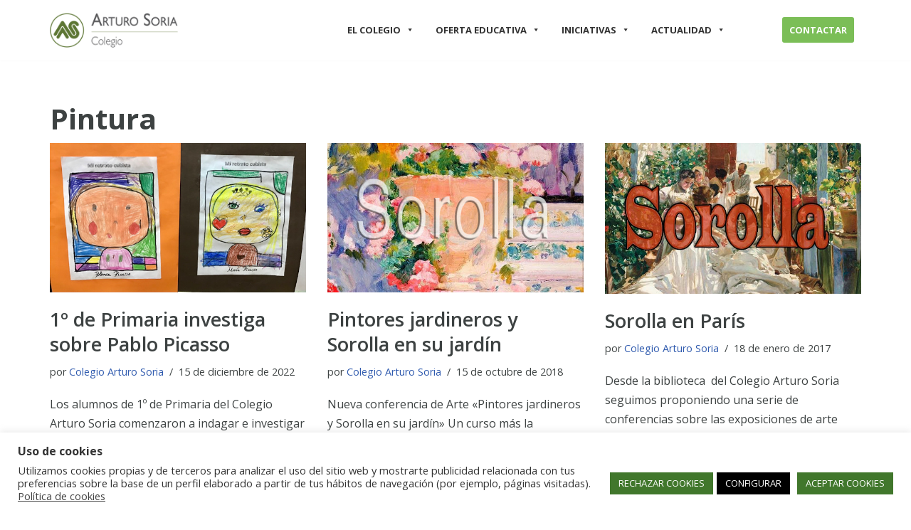

--- FILE ---
content_type: text/html; charset=UTF-8
request_url: https://colegioarturosoria.org/tag/pintura/
body_size: 32420
content:
<!DOCTYPE html>
<html lang="es">

<head>
	
	<meta charset="UTF-8">
	<meta name="viewport" content="width=device-width, initial-scale=1, minimum-scale=1">
	<link rel="profile" href="http://gmpg.org/xfn/11">
		<meta name='robots' content='index, follow, max-image-preview:large, max-snippet:-1, max-video-preview:-1' />

	<!-- This site is optimized with the Yoast SEO plugin v26.5 - https://yoast.com/wordpress/plugins/seo/ -->
	<title>Pintura Archives - Colegio Arturo Soria</title>
	<link rel="canonical" href="https://colegioarturosoria.org/tag/pintura/" />
	<meta property="og:locale" content="es_ES" />
	<meta property="og:type" content="article" />
	<meta property="og:title" content="Pintura Archives - Colegio Arturo Soria" />
	<meta property="og:url" content="https://colegioarturosoria.org/tag/pintura/" />
	<meta property="og:site_name" content="Colegio Arturo Soria" />
	<meta name="twitter:card" content="summary_large_image" />
	<meta name="twitter:site" content="@CEArturoSoria" />
	<script type="application/ld+json" class="yoast-schema-graph">{"@context":"https://schema.org","@graph":[{"@type":"CollectionPage","@id":"https://colegioarturosoria.org/tag/pintura/","url":"https://colegioarturosoria.org/tag/pintura/","name":"Pintura Archives - Colegio Arturo Soria","isPartOf":{"@id":"https://colegioarturosoria.org/#website"},"primaryImageOfPage":{"@id":"https://colegioarturosoria.org/tag/pintura/#primaryimage"},"image":{"@id":"https://colegioarturosoria.org/tag/pintura/#primaryimage"},"thumbnailUrl":"https://colegioarturosoria.org/wp-content/uploads/2022/12/primaria-investiga-pablo-picasso.jpg","breadcrumb":{"@id":"https://colegioarturosoria.org/tag/pintura/#breadcrumb"},"inLanguage":"es"},{"@type":"ImageObject","inLanguage":"es","@id":"https://colegioarturosoria.org/tag/pintura/#primaryimage","url":"https://colegioarturosoria.org/wp-content/uploads/2022/12/primaria-investiga-pablo-picasso.jpg","contentUrl":"https://colegioarturosoria.org/wp-content/uploads/2022/12/primaria-investiga-pablo-picasso.jpg","width":600,"height":350,"caption":"Retratos cubistas"},{"@type":"BreadcrumbList","@id":"https://colegioarturosoria.org/tag/pintura/#breadcrumb","itemListElement":[{"@type":"ListItem","position":1,"name":"Home","item":"https://colegioarturosoria.org/"},{"@type":"ListItem","position":2,"name":"Pintura"}]},{"@type":"WebSite","@id":"https://colegioarturosoria.org/#website","url":"https://colegioarturosoria.org/","name":"Colegio Arturo Soria","description":"Innovación académica","publisher":{"@id":"https://colegioarturosoria.org/#organization"},"potentialAction":[{"@type":"SearchAction","target":{"@type":"EntryPoint","urlTemplate":"https://colegioarturosoria.org/?s={search_term_string}"},"query-input":{"@type":"PropertyValueSpecification","valueRequired":true,"valueName":"search_term_string"}}],"inLanguage":"es"},{"@type":"Organization","@id":"https://colegioarturosoria.org/#organization","name":"Sociedad Cooperativa Madrileña de Enseñanza Arturo Soria","url":"https://colegioarturosoria.org/","logo":{"@type":"ImageObject","inLanguage":"es","@id":"https://colegioarturosoria.org/#/schema/logo/image/","url":"https://colegioarturosoria.org/wp-content/uploads/2021/04/CalendEventApp.jpg","contentUrl":"https://colegioarturosoria.org/wp-content/uploads/2021/04/CalendEventApp.jpg","width":682,"height":258,"caption":"Sociedad Cooperativa Madrileña de Enseñanza Arturo Soria"},"image":{"@id":"https://colegioarturosoria.org/#/schema/logo/image/"},"sameAs":["https://www.facebook.com/colegioarturosoria/","https://x.com/CEArturoSoria","https://www.instagram.com/accounts/login/","https://www.linkedin.com/company/colegio-arturo-soria/","https://www.youtube.com/c/ColegioArturoSoriaCAS"]}]}</script>
	<!-- / Yoast SEO plugin. -->


<link rel='dns-prefetch' href='//www.googletagmanager.com' />
<link rel='dns-prefetch' href='//fonts.googleapis.com' />
<link rel="alternate" type="application/rss+xml" title="Colegio Arturo Soria &raquo; Feed" href="https://colegioarturosoria.org/feed/" />
<link rel="alternate" type="application/rss+xml" title="Colegio Arturo Soria &raquo; Feed de los comentarios" href="https://colegioarturosoria.org/comments/feed/" />
<link rel="alternate" type="application/rss+xml" title="Colegio Arturo Soria &raquo; Etiqueta Pintura del feed" href="https://colegioarturosoria.org/tag/pintura/feed/" />
<style id='wp-img-auto-sizes-contain-inline-css'>
img:is([sizes=auto i],[sizes^="auto," i]){contain-intrinsic-size:3000px 1500px}
/*# sourceURL=wp-img-auto-sizes-contain-inline-css */
</style>
<link rel='stylesheet' id='sbr_styles-css' href='https://colegioarturosoria.org/wp-content/plugins/reviews-feed/assets/css/sbr-styles.min.css?ver=2.1.1' media='all' />
<link rel='stylesheet' id='sbi_styles-css' href='https://colegioarturosoria.org/wp-content/plugins/instagram-feed/css/sbi-styles.min.css?ver=6.10.0' media='all' />
<style id='wp-emoji-styles-inline-css'>

	img.wp-smiley, img.emoji {
		display: inline !important;
		border: none !important;
		box-shadow: none !important;
		height: 1em !important;
		width: 1em !important;
		margin: 0 0.07em !important;
		vertical-align: -0.1em !important;
		background: none !important;
		padding: 0 !important;
	}
/*# sourceURL=wp-emoji-styles-inline-css */
</style>
<style id='wp-block-library-inline-css'>
:root{--wp-block-synced-color:#7a00df;--wp-block-synced-color--rgb:122,0,223;--wp-bound-block-color:var(--wp-block-synced-color);--wp-editor-canvas-background:#ddd;--wp-admin-theme-color:#007cba;--wp-admin-theme-color--rgb:0,124,186;--wp-admin-theme-color-darker-10:#006ba1;--wp-admin-theme-color-darker-10--rgb:0,107,160.5;--wp-admin-theme-color-darker-20:#005a87;--wp-admin-theme-color-darker-20--rgb:0,90,135;--wp-admin-border-width-focus:2px}@media (min-resolution:192dpi){:root{--wp-admin-border-width-focus:1.5px}}.wp-element-button{cursor:pointer}:root .has-very-light-gray-background-color{background-color:#eee}:root .has-very-dark-gray-background-color{background-color:#313131}:root .has-very-light-gray-color{color:#eee}:root .has-very-dark-gray-color{color:#313131}:root .has-vivid-green-cyan-to-vivid-cyan-blue-gradient-background{background:linear-gradient(135deg,#00d084,#0693e3)}:root .has-purple-crush-gradient-background{background:linear-gradient(135deg,#34e2e4,#4721fb 50%,#ab1dfe)}:root .has-hazy-dawn-gradient-background{background:linear-gradient(135deg,#faaca8,#dad0ec)}:root .has-subdued-olive-gradient-background{background:linear-gradient(135deg,#fafae1,#67a671)}:root .has-atomic-cream-gradient-background{background:linear-gradient(135deg,#fdd79a,#004a59)}:root .has-nightshade-gradient-background{background:linear-gradient(135deg,#330968,#31cdcf)}:root .has-midnight-gradient-background{background:linear-gradient(135deg,#020381,#2874fc)}:root{--wp--preset--font-size--normal:16px;--wp--preset--font-size--huge:42px}.has-regular-font-size{font-size:1em}.has-larger-font-size{font-size:2.625em}.has-normal-font-size{font-size:var(--wp--preset--font-size--normal)}.has-huge-font-size{font-size:var(--wp--preset--font-size--huge)}.has-text-align-center{text-align:center}.has-text-align-left{text-align:left}.has-text-align-right{text-align:right}.has-fit-text{white-space:nowrap!important}#end-resizable-editor-section{display:none}.aligncenter{clear:both}.items-justified-left{justify-content:flex-start}.items-justified-center{justify-content:center}.items-justified-right{justify-content:flex-end}.items-justified-space-between{justify-content:space-between}.screen-reader-text{border:0;clip-path:inset(50%);height:1px;margin:-1px;overflow:hidden;padding:0;position:absolute;width:1px;word-wrap:normal!important}.screen-reader-text:focus{background-color:#ddd;clip-path:none;color:#444;display:block;font-size:1em;height:auto;left:5px;line-height:normal;padding:15px 23px 14px;text-decoration:none;top:5px;width:auto;z-index:100000}html :where(.has-border-color){border-style:solid}html :where([style*=border-top-color]){border-top-style:solid}html :where([style*=border-right-color]){border-right-style:solid}html :where([style*=border-bottom-color]){border-bottom-style:solid}html :where([style*=border-left-color]){border-left-style:solid}html :where([style*=border-width]){border-style:solid}html :where([style*=border-top-width]){border-top-style:solid}html :where([style*=border-right-width]){border-right-style:solid}html :where([style*=border-bottom-width]){border-bottom-style:solid}html :where([style*=border-left-width]){border-left-style:solid}html :where(img[class*=wp-image-]){height:auto;max-width:100%}:where(figure){margin:0 0 1em}html :where(.is-position-sticky){--wp-admin--admin-bar--position-offset:var(--wp-admin--admin-bar--height,0px)}@media screen and (max-width:600px){html :where(.is-position-sticky){--wp-admin--admin-bar--position-offset:0px}}

/*# sourceURL=wp-block-library-inline-css */
</style><style id='wp-block-gallery-inline-css'>
.blocks-gallery-grid:not(.has-nested-images),.wp-block-gallery:not(.has-nested-images){display:flex;flex-wrap:wrap;list-style-type:none;margin:0;padding:0}.blocks-gallery-grid:not(.has-nested-images) .blocks-gallery-image,.blocks-gallery-grid:not(.has-nested-images) .blocks-gallery-item,.wp-block-gallery:not(.has-nested-images) .blocks-gallery-image,.wp-block-gallery:not(.has-nested-images) .blocks-gallery-item{display:flex;flex-direction:column;flex-grow:1;justify-content:center;margin:0 1em 1em 0;position:relative;width:calc(50% - 1em)}.blocks-gallery-grid:not(.has-nested-images) .blocks-gallery-image:nth-of-type(2n),.blocks-gallery-grid:not(.has-nested-images) .blocks-gallery-item:nth-of-type(2n),.wp-block-gallery:not(.has-nested-images) .blocks-gallery-image:nth-of-type(2n),.wp-block-gallery:not(.has-nested-images) .blocks-gallery-item:nth-of-type(2n){margin-right:0}.blocks-gallery-grid:not(.has-nested-images) .blocks-gallery-image figure,.blocks-gallery-grid:not(.has-nested-images) .blocks-gallery-item figure,.wp-block-gallery:not(.has-nested-images) .blocks-gallery-image figure,.wp-block-gallery:not(.has-nested-images) .blocks-gallery-item figure{align-items:flex-end;display:flex;height:100%;justify-content:flex-start;margin:0}.blocks-gallery-grid:not(.has-nested-images) .blocks-gallery-image img,.blocks-gallery-grid:not(.has-nested-images) .blocks-gallery-item img,.wp-block-gallery:not(.has-nested-images) .blocks-gallery-image img,.wp-block-gallery:not(.has-nested-images) .blocks-gallery-item img{display:block;height:auto;max-width:100%;width:auto}.blocks-gallery-grid:not(.has-nested-images) .blocks-gallery-image figcaption,.blocks-gallery-grid:not(.has-nested-images) .blocks-gallery-item figcaption,.wp-block-gallery:not(.has-nested-images) .blocks-gallery-image figcaption,.wp-block-gallery:not(.has-nested-images) .blocks-gallery-item figcaption{background:linear-gradient(0deg,#000000b3,#0000004d 70%,#0000);bottom:0;box-sizing:border-box;color:#fff;font-size:.8em;margin:0;max-height:100%;overflow:auto;padding:3em .77em .7em;position:absolute;text-align:center;width:100%;z-index:2}.blocks-gallery-grid:not(.has-nested-images) .blocks-gallery-image figcaption img,.blocks-gallery-grid:not(.has-nested-images) .blocks-gallery-item figcaption img,.wp-block-gallery:not(.has-nested-images) .blocks-gallery-image figcaption img,.wp-block-gallery:not(.has-nested-images) .blocks-gallery-item figcaption img{display:inline}.blocks-gallery-grid:not(.has-nested-images) figcaption,.wp-block-gallery:not(.has-nested-images) figcaption{flex-grow:1}.blocks-gallery-grid:not(.has-nested-images).is-cropped .blocks-gallery-image a,.blocks-gallery-grid:not(.has-nested-images).is-cropped .blocks-gallery-image img,.blocks-gallery-grid:not(.has-nested-images).is-cropped .blocks-gallery-item a,.blocks-gallery-grid:not(.has-nested-images).is-cropped .blocks-gallery-item img,.wp-block-gallery:not(.has-nested-images).is-cropped .blocks-gallery-image a,.wp-block-gallery:not(.has-nested-images).is-cropped .blocks-gallery-image img,.wp-block-gallery:not(.has-nested-images).is-cropped .blocks-gallery-item a,.wp-block-gallery:not(.has-nested-images).is-cropped .blocks-gallery-item img{flex:1;height:100%;object-fit:cover;width:100%}.blocks-gallery-grid:not(.has-nested-images).columns-1 .blocks-gallery-image,.blocks-gallery-grid:not(.has-nested-images).columns-1 .blocks-gallery-item,.wp-block-gallery:not(.has-nested-images).columns-1 .blocks-gallery-image,.wp-block-gallery:not(.has-nested-images).columns-1 .blocks-gallery-item{margin-right:0;width:100%}@media (min-width:600px){.blocks-gallery-grid:not(.has-nested-images).columns-3 .blocks-gallery-image,.blocks-gallery-grid:not(.has-nested-images).columns-3 .blocks-gallery-item,.wp-block-gallery:not(.has-nested-images).columns-3 .blocks-gallery-image,.wp-block-gallery:not(.has-nested-images).columns-3 .blocks-gallery-item{margin-right:1em;width:calc(33.33333% - .66667em)}.blocks-gallery-grid:not(.has-nested-images).columns-4 .blocks-gallery-image,.blocks-gallery-grid:not(.has-nested-images).columns-4 .blocks-gallery-item,.wp-block-gallery:not(.has-nested-images).columns-4 .blocks-gallery-image,.wp-block-gallery:not(.has-nested-images).columns-4 .blocks-gallery-item{margin-right:1em;width:calc(25% - .75em)}.blocks-gallery-grid:not(.has-nested-images).columns-5 .blocks-gallery-image,.blocks-gallery-grid:not(.has-nested-images).columns-5 .blocks-gallery-item,.wp-block-gallery:not(.has-nested-images).columns-5 .blocks-gallery-image,.wp-block-gallery:not(.has-nested-images).columns-5 .blocks-gallery-item{margin-right:1em;width:calc(20% - .8em)}.blocks-gallery-grid:not(.has-nested-images).columns-6 .blocks-gallery-image,.blocks-gallery-grid:not(.has-nested-images).columns-6 .blocks-gallery-item,.wp-block-gallery:not(.has-nested-images).columns-6 .blocks-gallery-image,.wp-block-gallery:not(.has-nested-images).columns-6 .blocks-gallery-item{margin-right:1em;width:calc(16.66667% - .83333em)}.blocks-gallery-grid:not(.has-nested-images).columns-7 .blocks-gallery-image,.blocks-gallery-grid:not(.has-nested-images).columns-7 .blocks-gallery-item,.wp-block-gallery:not(.has-nested-images).columns-7 .blocks-gallery-image,.wp-block-gallery:not(.has-nested-images).columns-7 .blocks-gallery-item{margin-right:1em;width:calc(14.28571% - .85714em)}.blocks-gallery-grid:not(.has-nested-images).columns-8 .blocks-gallery-image,.blocks-gallery-grid:not(.has-nested-images).columns-8 .blocks-gallery-item,.wp-block-gallery:not(.has-nested-images).columns-8 .blocks-gallery-image,.wp-block-gallery:not(.has-nested-images).columns-8 .blocks-gallery-item{margin-right:1em;width:calc(12.5% - .875em)}.blocks-gallery-grid:not(.has-nested-images).columns-1 .blocks-gallery-image:nth-of-type(1n),.blocks-gallery-grid:not(.has-nested-images).columns-1 .blocks-gallery-item:nth-of-type(1n),.blocks-gallery-grid:not(.has-nested-images).columns-2 .blocks-gallery-image:nth-of-type(2n),.blocks-gallery-grid:not(.has-nested-images).columns-2 .blocks-gallery-item:nth-of-type(2n),.blocks-gallery-grid:not(.has-nested-images).columns-3 .blocks-gallery-image:nth-of-type(3n),.blocks-gallery-grid:not(.has-nested-images).columns-3 .blocks-gallery-item:nth-of-type(3n),.blocks-gallery-grid:not(.has-nested-images).columns-4 .blocks-gallery-image:nth-of-type(4n),.blocks-gallery-grid:not(.has-nested-images).columns-4 .blocks-gallery-item:nth-of-type(4n),.blocks-gallery-grid:not(.has-nested-images).columns-5 .blocks-gallery-image:nth-of-type(5n),.blocks-gallery-grid:not(.has-nested-images).columns-5 .blocks-gallery-item:nth-of-type(5n),.blocks-gallery-grid:not(.has-nested-images).columns-6 .blocks-gallery-image:nth-of-type(6n),.blocks-gallery-grid:not(.has-nested-images).columns-6 .blocks-gallery-item:nth-of-type(6n),.blocks-gallery-grid:not(.has-nested-images).columns-7 .blocks-gallery-image:nth-of-type(7n),.blocks-gallery-grid:not(.has-nested-images).columns-7 .blocks-gallery-item:nth-of-type(7n),.blocks-gallery-grid:not(.has-nested-images).columns-8 .blocks-gallery-image:nth-of-type(8n),.blocks-gallery-grid:not(.has-nested-images).columns-8 .blocks-gallery-item:nth-of-type(8n),.wp-block-gallery:not(.has-nested-images).columns-1 .blocks-gallery-image:nth-of-type(1n),.wp-block-gallery:not(.has-nested-images).columns-1 .blocks-gallery-item:nth-of-type(1n),.wp-block-gallery:not(.has-nested-images).columns-2 .blocks-gallery-image:nth-of-type(2n),.wp-block-gallery:not(.has-nested-images).columns-2 .blocks-gallery-item:nth-of-type(2n),.wp-block-gallery:not(.has-nested-images).columns-3 .blocks-gallery-image:nth-of-type(3n),.wp-block-gallery:not(.has-nested-images).columns-3 .blocks-gallery-item:nth-of-type(3n),.wp-block-gallery:not(.has-nested-images).columns-4 .blocks-gallery-image:nth-of-type(4n),.wp-block-gallery:not(.has-nested-images).columns-4 .blocks-gallery-item:nth-of-type(4n),.wp-block-gallery:not(.has-nested-images).columns-5 .blocks-gallery-image:nth-of-type(5n),.wp-block-gallery:not(.has-nested-images).columns-5 .blocks-gallery-item:nth-of-type(5n),.wp-block-gallery:not(.has-nested-images).columns-6 .blocks-gallery-image:nth-of-type(6n),.wp-block-gallery:not(.has-nested-images).columns-6 .blocks-gallery-item:nth-of-type(6n),.wp-block-gallery:not(.has-nested-images).columns-7 .blocks-gallery-image:nth-of-type(7n),.wp-block-gallery:not(.has-nested-images).columns-7 .blocks-gallery-item:nth-of-type(7n),.wp-block-gallery:not(.has-nested-images).columns-8 .blocks-gallery-image:nth-of-type(8n),.wp-block-gallery:not(.has-nested-images).columns-8 .blocks-gallery-item:nth-of-type(8n){margin-right:0}}.blocks-gallery-grid:not(.has-nested-images) .blocks-gallery-image:last-child,.blocks-gallery-grid:not(.has-nested-images) .blocks-gallery-item:last-child,.wp-block-gallery:not(.has-nested-images) .blocks-gallery-image:last-child,.wp-block-gallery:not(.has-nested-images) .blocks-gallery-item:last-child{margin-right:0}.blocks-gallery-grid:not(.has-nested-images).alignleft,.blocks-gallery-grid:not(.has-nested-images).alignright,.wp-block-gallery:not(.has-nested-images).alignleft,.wp-block-gallery:not(.has-nested-images).alignright{max-width:420px;width:100%}.blocks-gallery-grid:not(.has-nested-images).aligncenter .blocks-gallery-item figure,.wp-block-gallery:not(.has-nested-images).aligncenter .blocks-gallery-item figure{justify-content:center}.wp-block-gallery:not(.is-cropped) .blocks-gallery-item{align-self:flex-start}figure.wp-block-gallery.has-nested-images{align-items:normal}.wp-block-gallery.has-nested-images figure.wp-block-image:not(#individual-image){margin:0;width:calc(50% - var(--wp--style--unstable-gallery-gap, 16px)/2)}.wp-block-gallery.has-nested-images figure.wp-block-image{box-sizing:border-box;display:flex;flex-direction:column;flex-grow:1;justify-content:center;max-width:100%;position:relative}.wp-block-gallery.has-nested-images figure.wp-block-image>a,.wp-block-gallery.has-nested-images figure.wp-block-image>div{flex-direction:column;flex-grow:1;margin:0}.wp-block-gallery.has-nested-images figure.wp-block-image img{display:block;height:auto;max-width:100%!important;width:auto}.wp-block-gallery.has-nested-images figure.wp-block-image figcaption,.wp-block-gallery.has-nested-images figure.wp-block-image:has(figcaption):before{bottom:0;left:0;max-height:100%;position:absolute;right:0}.wp-block-gallery.has-nested-images figure.wp-block-image:has(figcaption):before{backdrop-filter:blur(3px);content:"";height:100%;-webkit-mask-image:linear-gradient(0deg,#000 20%,#0000);mask-image:linear-gradient(0deg,#000 20%,#0000);max-height:40%;pointer-events:none}.wp-block-gallery.has-nested-images figure.wp-block-image figcaption{box-sizing:border-box;color:#fff;font-size:13px;margin:0;overflow:auto;padding:1em;text-align:center;text-shadow:0 0 1.5px #000}.wp-block-gallery.has-nested-images figure.wp-block-image figcaption::-webkit-scrollbar{height:12px;width:12px}.wp-block-gallery.has-nested-images figure.wp-block-image figcaption::-webkit-scrollbar-track{background-color:initial}.wp-block-gallery.has-nested-images figure.wp-block-image figcaption::-webkit-scrollbar-thumb{background-clip:padding-box;background-color:initial;border:3px solid #0000;border-radius:8px}.wp-block-gallery.has-nested-images figure.wp-block-image figcaption:focus-within::-webkit-scrollbar-thumb,.wp-block-gallery.has-nested-images figure.wp-block-image figcaption:focus::-webkit-scrollbar-thumb,.wp-block-gallery.has-nested-images figure.wp-block-image figcaption:hover::-webkit-scrollbar-thumb{background-color:#fffc}.wp-block-gallery.has-nested-images figure.wp-block-image figcaption{scrollbar-color:#0000 #0000;scrollbar-gutter:stable both-edges;scrollbar-width:thin}.wp-block-gallery.has-nested-images figure.wp-block-image figcaption:focus,.wp-block-gallery.has-nested-images figure.wp-block-image figcaption:focus-within,.wp-block-gallery.has-nested-images figure.wp-block-image figcaption:hover{scrollbar-color:#fffc #0000}.wp-block-gallery.has-nested-images figure.wp-block-image figcaption{will-change:transform}@media (hover:none){.wp-block-gallery.has-nested-images figure.wp-block-image figcaption{scrollbar-color:#fffc #0000}}.wp-block-gallery.has-nested-images figure.wp-block-image figcaption{background:linear-gradient(0deg,#0006,#0000)}.wp-block-gallery.has-nested-images figure.wp-block-image figcaption img{display:inline}.wp-block-gallery.has-nested-images figure.wp-block-image figcaption a{color:inherit}.wp-block-gallery.has-nested-images figure.wp-block-image.has-custom-border img{box-sizing:border-box}.wp-block-gallery.has-nested-images figure.wp-block-image.has-custom-border>a,.wp-block-gallery.has-nested-images figure.wp-block-image.has-custom-border>div,.wp-block-gallery.has-nested-images figure.wp-block-image.is-style-rounded>a,.wp-block-gallery.has-nested-images figure.wp-block-image.is-style-rounded>div{flex:1 1 auto}.wp-block-gallery.has-nested-images figure.wp-block-image.has-custom-border figcaption,.wp-block-gallery.has-nested-images figure.wp-block-image.is-style-rounded figcaption{background:none;color:inherit;flex:initial;margin:0;padding:10px 10px 9px;position:relative;text-shadow:none}.wp-block-gallery.has-nested-images figure.wp-block-image.has-custom-border:before,.wp-block-gallery.has-nested-images figure.wp-block-image.is-style-rounded:before{content:none}.wp-block-gallery.has-nested-images figcaption{flex-basis:100%;flex-grow:1;text-align:center}.wp-block-gallery.has-nested-images:not(.is-cropped) figure.wp-block-image:not(#individual-image){margin-bottom:auto;margin-top:0}.wp-block-gallery.has-nested-images.is-cropped figure.wp-block-image:not(#individual-image){align-self:inherit}.wp-block-gallery.has-nested-images.is-cropped figure.wp-block-image:not(#individual-image)>a,.wp-block-gallery.has-nested-images.is-cropped figure.wp-block-image:not(#individual-image)>div:not(.components-drop-zone){display:flex}.wp-block-gallery.has-nested-images.is-cropped figure.wp-block-image:not(#individual-image) a,.wp-block-gallery.has-nested-images.is-cropped figure.wp-block-image:not(#individual-image) img{flex:1 0 0%;height:100%;object-fit:cover;width:100%}.wp-block-gallery.has-nested-images.columns-1 figure.wp-block-image:not(#individual-image){width:100%}@media (min-width:600px){.wp-block-gallery.has-nested-images.columns-3 figure.wp-block-image:not(#individual-image){width:calc(33.33333% - var(--wp--style--unstable-gallery-gap, 16px)*.66667)}.wp-block-gallery.has-nested-images.columns-4 figure.wp-block-image:not(#individual-image){width:calc(25% - var(--wp--style--unstable-gallery-gap, 16px)*.75)}.wp-block-gallery.has-nested-images.columns-5 figure.wp-block-image:not(#individual-image){width:calc(20% - var(--wp--style--unstable-gallery-gap, 16px)*.8)}.wp-block-gallery.has-nested-images.columns-6 figure.wp-block-image:not(#individual-image){width:calc(16.66667% - var(--wp--style--unstable-gallery-gap, 16px)*.83333)}.wp-block-gallery.has-nested-images.columns-7 figure.wp-block-image:not(#individual-image){width:calc(14.28571% - var(--wp--style--unstable-gallery-gap, 16px)*.85714)}.wp-block-gallery.has-nested-images.columns-8 figure.wp-block-image:not(#individual-image){width:calc(12.5% - var(--wp--style--unstable-gallery-gap, 16px)*.875)}.wp-block-gallery.has-nested-images.columns-default figure.wp-block-image:not(#individual-image){width:calc(33.33% - var(--wp--style--unstable-gallery-gap, 16px)*.66667)}.wp-block-gallery.has-nested-images.columns-default figure.wp-block-image:not(#individual-image):first-child:nth-last-child(2),.wp-block-gallery.has-nested-images.columns-default figure.wp-block-image:not(#individual-image):first-child:nth-last-child(2)~figure.wp-block-image:not(#individual-image){width:calc(50% - var(--wp--style--unstable-gallery-gap, 16px)*.5)}.wp-block-gallery.has-nested-images.columns-default figure.wp-block-image:not(#individual-image):first-child:last-child{width:100%}}.wp-block-gallery.has-nested-images.alignleft,.wp-block-gallery.has-nested-images.alignright{max-width:420px;width:100%}.wp-block-gallery.has-nested-images.aligncenter{justify-content:center}
/*# sourceURL=https://colegioarturosoria.org/wp-includes/blocks/gallery/style.min.css */
</style>
<style id='wp-block-image-inline-css'>
.wp-block-image>a,.wp-block-image>figure>a{display:inline-block}.wp-block-image img{box-sizing:border-box;height:auto;max-width:100%;vertical-align:bottom}@media not (prefers-reduced-motion){.wp-block-image img.hide{visibility:hidden}.wp-block-image img.show{animation:show-content-image .4s}}.wp-block-image[style*=border-radius] img,.wp-block-image[style*=border-radius]>a{border-radius:inherit}.wp-block-image.has-custom-border img{box-sizing:border-box}.wp-block-image.aligncenter{text-align:center}.wp-block-image.alignfull>a,.wp-block-image.alignwide>a{width:100%}.wp-block-image.alignfull img,.wp-block-image.alignwide img{height:auto;width:100%}.wp-block-image .aligncenter,.wp-block-image .alignleft,.wp-block-image .alignright,.wp-block-image.aligncenter,.wp-block-image.alignleft,.wp-block-image.alignright{display:table}.wp-block-image .aligncenter>figcaption,.wp-block-image .alignleft>figcaption,.wp-block-image .alignright>figcaption,.wp-block-image.aligncenter>figcaption,.wp-block-image.alignleft>figcaption,.wp-block-image.alignright>figcaption{caption-side:bottom;display:table-caption}.wp-block-image .alignleft{float:left;margin:.5em 1em .5em 0}.wp-block-image .alignright{float:right;margin:.5em 0 .5em 1em}.wp-block-image .aligncenter{margin-left:auto;margin-right:auto}.wp-block-image :where(figcaption){margin-bottom:1em;margin-top:.5em}.wp-block-image.is-style-circle-mask img{border-radius:9999px}@supports ((-webkit-mask-image:none) or (mask-image:none)) or (-webkit-mask-image:none){.wp-block-image.is-style-circle-mask img{border-radius:0;-webkit-mask-image:url('data:image/svg+xml;utf8,<svg viewBox="0 0 100 100" xmlns="http://www.w3.org/2000/svg"><circle cx="50" cy="50" r="50"/></svg>');mask-image:url('data:image/svg+xml;utf8,<svg viewBox="0 0 100 100" xmlns="http://www.w3.org/2000/svg"><circle cx="50" cy="50" r="50"/></svg>');mask-mode:alpha;-webkit-mask-position:center;mask-position:center;-webkit-mask-repeat:no-repeat;mask-repeat:no-repeat;-webkit-mask-size:contain;mask-size:contain}}:root :where(.wp-block-image.is-style-rounded img,.wp-block-image .is-style-rounded img){border-radius:9999px}.wp-block-image figure{margin:0}.wp-lightbox-container{display:flex;flex-direction:column;position:relative}.wp-lightbox-container img{cursor:zoom-in}.wp-lightbox-container img:hover+button{opacity:1}.wp-lightbox-container button{align-items:center;backdrop-filter:blur(16px) saturate(180%);background-color:#5a5a5a40;border:none;border-radius:4px;cursor:zoom-in;display:flex;height:20px;justify-content:center;opacity:0;padding:0;position:absolute;right:16px;text-align:center;top:16px;width:20px;z-index:100}@media not (prefers-reduced-motion){.wp-lightbox-container button{transition:opacity .2s ease}}.wp-lightbox-container button:focus-visible{outline:3px auto #5a5a5a40;outline:3px auto -webkit-focus-ring-color;outline-offset:3px}.wp-lightbox-container button:hover{cursor:pointer;opacity:1}.wp-lightbox-container button:focus{opacity:1}.wp-lightbox-container button:focus,.wp-lightbox-container button:hover,.wp-lightbox-container button:not(:hover):not(:active):not(.has-background){background-color:#5a5a5a40;border:none}.wp-lightbox-overlay{box-sizing:border-box;cursor:zoom-out;height:100vh;left:0;overflow:hidden;position:fixed;top:0;visibility:hidden;width:100%;z-index:100000}.wp-lightbox-overlay .close-button{align-items:center;cursor:pointer;display:flex;justify-content:center;min-height:40px;min-width:40px;padding:0;position:absolute;right:calc(env(safe-area-inset-right) + 16px);top:calc(env(safe-area-inset-top) + 16px);z-index:5000000}.wp-lightbox-overlay .close-button:focus,.wp-lightbox-overlay .close-button:hover,.wp-lightbox-overlay .close-button:not(:hover):not(:active):not(.has-background){background:none;border:none}.wp-lightbox-overlay .lightbox-image-container{height:var(--wp--lightbox-container-height);left:50%;overflow:hidden;position:absolute;top:50%;transform:translate(-50%,-50%);transform-origin:top left;width:var(--wp--lightbox-container-width);z-index:9999999999}.wp-lightbox-overlay .wp-block-image{align-items:center;box-sizing:border-box;display:flex;height:100%;justify-content:center;margin:0;position:relative;transform-origin:0 0;width:100%;z-index:3000000}.wp-lightbox-overlay .wp-block-image img{height:var(--wp--lightbox-image-height);min-height:var(--wp--lightbox-image-height);min-width:var(--wp--lightbox-image-width);width:var(--wp--lightbox-image-width)}.wp-lightbox-overlay .wp-block-image figcaption{display:none}.wp-lightbox-overlay button{background:none;border:none}.wp-lightbox-overlay .scrim{background-color:#fff;height:100%;opacity:.9;position:absolute;width:100%;z-index:2000000}.wp-lightbox-overlay.active{visibility:visible}@media not (prefers-reduced-motion){.wp-lightbox-overlay.active{animation:turn-on-visibility .25s both}.wp-lightbox-overlay.active img{animation:turn-on-visibility .35s both}.wp-lightbox-overlay.show-closing-animation:not(.active){animation:turn-off-visibility .35s both}.wp-lightbox-overlay.show-closing-animation:not(.active) img{animation:turn-off-visibility .25s both}.wp-lightbox-overlay.zoom.active{animation:none;opacity:1;visibility:visible}.wp-lightbox-overlay.zoom.active .lightbox-image-container{animation:lightbox-zoom-in .4s}.wp-lightbox-overlay.zoom.active .lightbox-image-container img{animation:none}.wp-lightbox-overlay.zoom.active .scrim{animation:turn-on-visibility .4s forwards}.wp-lightbox-overlay.zoom.show-closing-animation:not(.active){animation:none}.wp-lightbox-overlay.zoom.show-closing-animation:not(.active) .lightbox-image-container{animation:lightbox-zoom-out .4s}.wp-lightbox-overlay.zoom.show-closing-animation:not(.active) .lightbox-image-container img{animation:none}.wp-lightbox-overlay.zoom.show-closing-animation:not(.active) .scrim{animation:turn-off-visibility .4s forwards}}@keyframes show-content-image{0%{visibility:hidden}99%{visibility:hidden}to{visibility:visible}}@keyframes turn-on-visibility{0%{opacity:0}to{opacity:1}}@keyframes turn-off-visibility{0%{opacity:1;visibility:visible}99%{opacity:0;visibility:visible}to{opacity:0;visibility:hidden}}@keyframes lightbox-zoom-in{0%{transform:translate(calc((-100vw + var(--wp--lightbox-scrollbar-width))/2 + var(--wp--lightbox-initial-left-position)),calc(-50vh + var(--wp--lightbox-initial-top-position))) scale(var(--wp--lightbox-scale))}to{transform:translate(-50%,-50%) scale(1)}}@keyframes lightbox-zoom-out{0%{transform:translate(-50%,-50%) scale(1);visibility:visible}99%{visibility:visible}to{transform:translate(calc((-100vw + var(--wp--lightbox-scrollbar-width))/2 + var(--wp--lightbox-initial-left-position)),calc(-50vh + var(--wp--lightbox-initial-top-position))) scale(var(--wp--lightbox-scale));visibility:hidden}}
/*# sourceURL=https://colegioarturosoria.org/wp-includes/blocks/image/style.min.css */
</style>
<style id='wp-block-paragraph-inline-css'>
.is-small-text{font-size:.875em}.is-regular-text{font-size:1em}.is-large-text{font-size:2.25em}.is-larger-text{font-size:3em}.has-drop-cap:not(:focus):first-letter{float:left;font-size:8.4em;font-style:normal;font-weight:100;line-height:.68;margin:.05em .1em 0 0;text-transform:uppercase}body.rtl .has-drop-cap:not(:focus):first-letter{float:none;margin-left:.1em}p.has-drop-cap.has-background{overflow:hidden}:root :where(p.has-background){padding:1.25em 2.375em}:where(p.has-text-color:not(.has-link-color)) a{color:inherit}p.has-text-align-left[style*="writing-mode:vertical-lr"],p.has-text-align-right[style*="writing-mode:vertical-rl"]{rotate:180deg}
/*# sourceURL=https://colegioarturosoria.org/wp-includes/blocks/paragraph/style.min.css */
</style>
<style id='global-styles-inline-css'>
:root{--wp--preset--aspect-ratio--square: 1;--wp--preset--aspect-ratio--4-3: 4/3;--wp--preset--aspect-ratio--3-4: 3/4;--wp--preset--aspect-ratio--3-2: 3/2;--wp--preset--aspect-ratio--2-3: 2/3;--wp--preset--aspect-ratio--16-9: 16/9;--wp--preset--aspect-ratio--9-16: 9/16;--wp--preset--color--black: #000000;--wp--preset--color--cyan-bluish-gray: #abb8c3;--wp--preset--color--white: #ffffff;--wp--preset--color--pale-pink: #f78da7;--wp--preset--color--vivid-red: #cf2e2e;--wp--preset--color--luminous-vivid-orange: #ff6900;--wp--preset--color--luminous-vivid-amber: #fcb900;--wp--preset--color--light-green-cyan: #7bdcb5;--wp--preset--color--vivid-green-cyan: #00d084;--wp--preset--color--pale-cyan-blue: #8ed1fc;--wp--preset--color--vivid-cyan-blue: #0693e3;--wp--preset--color--vivid-purple: #9b51e0;--wp--preset--color--neve-link-color: var(--nv-primary-accent);--wp--preset--color--neve-link-hover-color: var(--nv-secondary-accent);--wp--preset--color--nv-site-bg: var(--nv-site-bg);--wp--preset--color--nv-light-bg: var(--nv-light-bg);--wp--preset--color--nv-dark-bg: var(--nv-dark-bg);--wp--preset--color--neve-text-color: var(--nv-text-color);--wp--preset--color--nv-text-dark-bg: var(--nv-text-dark-bg);--wp--preset--color--nv-c-1: var(--nv-c-1);--wp--preset--color--nv-c-2: var(--nv-c-2);--wp--preset--gradient--vivid-cyan-blue-to-vivid-purple: linear-gradient(135deg,rgb(6,147,227) 0%,rgb(155,81,224) 100%);--wp--preset--gradient--light-green-cyan-to-vivid-green-cyan: linear-gradient(135deg,rgb(122,220,180) 0%,rgb(0,208,130) 100%);--wp--preset--gradient--luminous-vivid-amber-to-luminous-vivid-orange: linear-gradient(135deg,rgb(252,185,0) 0%,rgb(255,105,0) 100%);--wp--preset--gradient--luminous-vivid-orange-to-vivid-red: linear-gradient(135deg,rgb(255,105,0) 0%,rgb(207,46,46) 100%);--wp--preset--gradient--very-light-gray-to-cyan-bluish-gray: linear-gradient(135deg,rgb(238,238,238) 0%,rgb(169,184,195) 100%);--wp--preset--gradient--cool-to-warm-spectrum: linear-gradient(135deg,rgb(74,234,220) 0%,rgb(151,120,209) 20%,rgb(207,42,186) 40%,rgb(238,44,130) 60%,rgb(251,105,98) 80%,rgb(254,248,76) 100%);--wp--preset--gradient--blush-light-purple: linear-gradient(135deg,rgb(255,206,236) 0%,rgb(152,150,240) 100%);--wp--preset--gradient--blush-bordeaux: linear-gradient(135deg,rgb(254,205,165) 0%,rgb(254,45,45) 50%,rgb(107,0,62) 100%);--wp--preset--gradient--luminous-dusk: linear-gradient(135deg,rgb(255,203,112) 0%,rgb(199,81,192) 50%,rgb(65,88,208) 100%);--wp--preset--gradient--pale-ocean: linear-gradient(135deg,rgb(255,245,203) 0%,rgb(182,227,212) 50%,rgb(51,167,181) 100%);--wp--preset--gradient--electric-grass: linear-gradient(135deg,rgb(202,248,128) 0%,rgb(113,206,126) 100%);--wp--preset--gradient--midnight: linear-gradient(135deg,rgb(2,3,129) 0%,rgb(40,116,252) 100%);--wp--preset--font-size--small: 13px;--wp--preset--font-size--medium: 20px;--wp--preset--font-size--large: 36px;--wp--preset--font-size--x-large: 42px;--wp--preset--spacing--20: 0.44rem;--wp--preset--spacing--30: 0.67rem;--wp--preset--spacing--40: 1rem;--wp--preset--spacing--50: 1.5rem;--wp--preset--spacing--60: 2.25rem;--wp--preset--spacing--70: 3.38rem;--wp--preset--spacing--80: 5.06rem;--wp--preset--shadow--natural: 6px 6px 9px rgba(0, 0, 0, 0.2);--wp--preset--shadow--deep: 12px 12px 50px rgba(0, 0, 0, 0.4);--wp--preset--shadow--sharp: 6px 6px 0px rgba(0, 0, 0, 0.2);--wp--preset--shadow--outlined: 6px 6px 0px -3px rgb(255, 255, 255), 6px 6px rgb(0, 0, 0);--wp--preset--shadow--crisp: 6px 6px 0px rgb(0, 0, 0);}:where(.is-layout-flex){gap: 0.5em;}:where(.is-layout-grid){gap: 0.5em;}body .is-layout-flex{display: flex;}.is-layout-flex{flex-wrap: wrap;align-items: center;}.is-layout-flex > :is(*, div){margin: 0;}body .is-layout-grid{display: grid;}.is-layout-grid > :is(*, div){margin: 0;}:where(.wp-block-columns.is-layout-flex){gap: 2em;}:where(.wp-block-columns.is-layout-grid){gap: 2em;}:where(.wp-block-post-template.is-layout-flex){gap: 1.25em;}:where(.wp-block-post-template.is-layout-grid){gap: 1.25em;}.has-black-color{color: var(--wp--preset--color--black) !important;}.has-cyan-bluish-gray-color{color: var(--wp--preset--color--cyan-bluish-gray) !important;}.has-white-color{color: var(--wp--preset--color--white) !important;}.has-pale-pink-color{color: var(--wp--preset--color--pale-pink) !important;}.has-vivid-red-color{color: var(--wp--preset--color--vivid-red) !important;}.has-luminous-vivid-orange-color{color: var(--wp--preset--color--luminous-vivid-orange) !important;}.has-luminous-vivid-amber-color{color: var(--wp--preset--color--luminous-vivid-amber) !important;}.has-light-green-cyan-color{color: var(--wp--preset--color--light-green-cyan) !important;}.has-vivid-green-cyan-color{color: var(--wp--preset--color--vivid-green-cyan) !important;}.has-pale-cyan-blue-color{color: var(--wp--preset--color--pale-cyan-blue) !important;}.has-vivid-cyan-blue-color{color: var(--wp--preset--color--vivid-cyan-blue) !important;}.has-vivid-purple-color{color: var(--wp--preset--color--vivid-purple) !important;}.has-neve-link-color-color{color: var(--wp--preset--color--neve-link-color) !important;}.has-neve-link-hover-color-color{color: var(--wp--preset--color--neve-link-hover-color) !important;}.has-nv-site-bg-color{color: var(--wp--preset--color--nv-site-bg) !important;}.has-nv-light-bg-color{color: var(--wp--preset--color--nv-light-bg) !important;}.has-nv-dark-bg-color{color: var(--wp--preset--color--nv-dark-bg) !important;}.has-neve-text-color-color{color: var(--wp--preset--color--neve-text-color) !important;}.has-nv-text-dark-bg-color{color: var(--wp--preset--color--nv-text-dark-bg) !important;}.has-nv-c-1-color{color: var(--wp--preset--color--nv-c-1) !important;}.has-nv-c-2-color{color: var(--wp--preset--color--nv-c-2) !important;}.has-black-background-color{background-color: var(--wp--preset--color--black) !important;}.has-cyan-bluish-gray-background-color{background-color: var(--wp--preset--color--cyan-bluish-gray) !important;}.has-white-background-color{background-color: var(--wp--preset--color--white) !important;}.has-pale-pink-background-color{background-color: var(--wp--preset--color--pale-pink) !important;}.has-vivid-red-background-color{background-color: var(--wp--preset--color--vivid-red) !important;}.has-luminous-vivid-orange-background-color{background-color: var(--wp--preset--color--luminous-vivid-orange) !important;}.has-luminous-vivid-amber-background-color{background-color: var(--wp--preset--color--luminous-vivid-amber) !important;}.has-light-green-cyan-background-color{background-color: var(--wp--preset--color--light-green-cyan) !important;}.has-vivid-green-cyan-background-color{background-color: var(--wp--preset--color--vivid-green-cyan) !important;}.has-pale-cyan-blue-background-color{background-color: var(--wp--preset--color--pale-cyan-blue) !important;}.has-vivid-cyan-blue-background-color{background-color: var(--wp--preset--color--vivid-cyan-blue) !important;}.has-vivid-purple-background-color{background-color: var(--wp--preset--color--vivid-purple) !important;}.has-neve-link-color-background-color{background-color: var(--wp--preset--color--neve-link-color) !important;}.has-neve-link-hover-color-background-color{background-color: var(--wp--preset--color--neve-link-hover-color) !important;}.has-nv-site-bg-background-color{background-color: var(--wp--preset--color--nv-site-bg) !important;}.has-nv-light-bg-background-color{background-color: var(--wp--preset--color--nv-light-bg) !important;}.has-nv-dark-bg-background-color{background-color: var(--wp--preset--color--nv-dark-bg) !important;}.has-neve-text-color-background-color{background-color: var(--wp--preset--color--neve-text-color) !important;}.has-nv-text-dark-bg-background-color{background-color: var(--wp--preset--color--nv-text-dark-bg) !important;}.has-nv-c-1-background-color{background-color: var(--wp--preset--color--nv-c-1) !important;}.has-nv-c-2-background-color{background-color: var(--wp--preset--color--nv-c-2) !important;}.has-black-border-color{border-color: var(--wp--preset--color--black) !important;}.has-cyan-bluish-gray-border-color{border-color: var(--wp--preset--color--cyan-bluish-gray) !important;}.has-white-border-color{border-color: var(--wp--preset--color--white) !important;}.has-pale-pink-border-color{border-color: var(--wp--preset--color--pale-pink) !important;}.has-vivid-red-border-color{border-color: var(--wp--preset--color--vivid-red) !important;}.has-luminous-vivid-orange-border-color{border-color: var(--wp--preset--color--luminous-vivid-orange) !important;}.has-luminous-vivid-amber-border-color{border-color: var(--wp--preset--color--luminous-vivid-amber) !important;}.has-light-green-cyan-border-color{border-color: var(--wp--preset--color--light-green-cyan) !important;}.has-vivid-green-cyan-border-color{border-color: var(--wp--preset--color--vivid-green-cyan) !important;}.has-pale-cyan-blue-border-color{border-color: var(--wp--preset--color--pale-cyan-blue) !important;}.has-vivid-cyan-blue-border-color{border-color: var(--wp--preset--color--vivid-cyan-blue) !important;}.has-vivid-purple-border-color{border-color: var(--wp--preset--color--vivid-purple) !important;}.has-neve-link-color-border-color{border-color: var(--wp--preset--color--neve-link-color) !important;}.has-neve-link-hover-color-border-color{border-color: var(--wp--preset--color--neve-link-hover-color) !important;}.has-nv-site-bg-border-color{border-color: var(--wp--preset--color--nv-site-bg) !important;}.has-nv-light-bg-border-color{border-color: var(--wp--preset--color--nv-light-bg) !important;}.has-nv-dark-bg-border-color{border-color: var(--wp--preset--color--nv-dark-bg) !important;}.has-neve-text-color-border-color{border-color: var(--wp--preset--color--neve-text-color) !important;}.has-nv-text-dark-bg-border-color{border-color: var(--wp--preset--color--nv-text-dark-bg) !important;}.has-nv-c-1-border-color{border-color: var(--wp--preset--color--nv-c-1) !important;}.has-nv-c-2-border-color{border-color: var(--wp--preset--color--nv-c-2) !important;}.has-vivid-cyan-blue-to-vivid-purple-gradient-background{background: var(--wp--preset--gradient--vivid-cyan-blue-to-vivid-purple) !important;}.has-light-green-cyan-to-vivid-green-cyan-gradient-background{background: var(--wp--preset--gradient--light-green-cyan-to-vivid-green-cyan) !important;}.has-luminous-vivid-amber-to-luminous-vivid-orange-gradient-background{background: var(--wp--preset--gradient--luminous-vivid-amber-to-luminous-vivid-orange) !important;}.has-luminous-vivid-orange-to-vivid-red-gradient-background{background: var(--wp--preset--gradient--luminous-vivid-orange-to-vivid-red) !important;}.has-very-light-gray-to-cyan-bluish-gray-gradient-background{background: var(--wp--preset--gradient--very-light-gray-to-cyan-bluish-gray) !important;}.has-cool-to-warm-spectrum-gradient-background{background: var(--wp--preset--gradient--cool-to-warm-spectrum) !important;}.has-blush-light-purple-gradient-background{background: var(--wp--preset--gradient--blush-light-purple) !important;}.has-blush-bordeaux-gradient-background{background: var(--wp--preset--gradient--blush-bordeaux) !important;}.has-luminous-dusk-gradient-background{background: var(--wp--preset--gradient--luminous-dusk) !important;}.has-pale-ocean-gradient-background{background: var(--wp--preset--gradient--pale-ocean) !important;}.has-electric-grass-gradient-background{background: var(--wp--preset--gradient--electric-grass) !important;}.has-midnight-gradient-background{background: var(--wp--preset--gradient--midnight) !important;}.has-small-font-size{font-size: var(--wp--preset--font-size--small) !important;}.has-medium-font-size{font-size: var(--wp--preset--font-size--medium) !important;}.has-large-font-size{font-size: var(--wp--preset--font-size--large) !important;}.has-x-large-font-size{font-size: var(--wp--preset--font-size--x-large) !important;}
/*# sourceURL=global-styles-inline-css */
</style>
<style id='core-block-supports-inline-css'>
.wp-block-gallery.wp-block-gallery-1{--wp--style--unstable-gallery-gap:var( --wp--style--gallery-gap-default, var( --gallery-block--gutter-size, var( --wp--style--block-gap, 0.5em ) ) );gap:var( --wp--style--gallery-gap-default, var( --gallery-block--gutter-size, var( --wp--style--block-gap, 0.5em ) ) );}
/*# sourceURL=core-block-supports-inline-css */
</style>

<style id='classic-theme-styles-inline-css'>
/*! This file is auto-generated */
.wp-block-button__link{color:#fff;background-color:#32373c;border-radius:9999px;box-shadow:none;text-decoration:none;padding:calc(.667em + 2px) calc(1.333em + 2px);font-size:1.125em}.wp-block-file__button{background:#32373c;color:#fff;text-decoration:none}
/*# sourceURL=/wp-includes/css/classic-themes.min.css */
</style>
<link rel='stylesheet' id='automatic-upload-images-css' href='https://colegioarturosoria.org/wp-content/plugins/automatic-upload-images/public/css/automatic-upload-images-public.css?ver=1.0.0' media='all' />
<link rel='stylesheet' id='contact-form-7-css' href='https://colegioarturosoria.org/wp-content/plugins/contact-form-7/includes/css/styles.css?ver=6.1.4' media='all' />
<link rel='stylesheet' id='cookie-law-info-css' href='https://colegioarturosoria.org/wp-content/plugins/cookie-law-info/legacy/public/css/cookie-law-info-public.css?ver=3.3.8' media='all' />
<link rel='stylesheet' id='cookie-law-info-gdpr-css' href='https://colegioarturosoria.org/wp-content/plugins/cookie-law-info/legacy/public/css/cookie-law-info-gdpr.css?ver=3.3.8' media='all' />
<link rel='stylesheet' id='ctf_styles-css' href='https://colegioarturosoria.org/wp-content/plugins/custom-twitter-feeds/css/ctf-styles.min.css?ver=2.3.1' media='all' />
<link rel='stylesheet' id='wpcf7-redirect-script-frontend-css' href='https://colegioarturosoria.org/wp-content/plugins/wpcf7-redirect/build/assets/frontend-script.css?ver=2c532d7e2be36f6af233' media='all' />
<link rel='stylesheet' id='cff-css' href='https://colegioarturosoria.org/wp-content/plugins/custom-facebook-feed/assets/css/cff-style.min.css?ver=4.3.4' media='all' />
<link rel='stylesheet' id='sb-font-awesome-css' href='https://colegioarturosoria.org/wp-content/plugins/custom-facebook-feed/assets/css/font-awesome.min.css?ver=4.7.0' media='all' />
<link rel='stylesheet' id='megamenu-css' href='https://colegioarturosoria.org/wp-content/uploads/maxmegamenu/style.css?ver=f66e4a' media='all' />
<link rel='stylesheet' id='dashicons-css' href='https://colegioarturosoria.org/wp-includes/css/dashicons.min.css?ver=6.9' media='all' />
<link rel='stylesheet' id='uag-style-39-css' href='https://colegioarturosoria.org/wp-content/uploads/uag-plugin/assets/0/uag-css-39.css?ver=1769010547' media='all' />
<link rel='stylesheet' id='neve-style-css' href='https://colegioarturosoria.org/wp-content/themes/neve/style-main-new.min.css?ver=4.2.1' media='all' />
<style id='neve-style-inline-css'>
h2 {font-family: var(--h2fontfamily);}h3 {font-family: var(--h3fontfamily);}.is-menu-sidebar .header-menu-sidebar { visibility: visible; }.is-menu-sidebar.menu_sidebar_slide_left .header-menu-sidebar { transform: translate3d(0, 0, 0); left: 0; }.is-menu-sidebar.menu_sidebar_slide_right .header-menu-sidebar { transform: translate3d(0, 0, 0); right: 0; }.is-menu-sidebar.menu_sidebar_pull_right .header-menu-sidebar, .is-menu-sidebar.menu_sidebar_pull_left .header-menu-sidebar { transform: translateX(0); }.is-menu-sidebar.menu_sidebar_dropdown .header-menu-sidebar { height: auto; }.is-menu-sidebar.menu_sidebar_dropdown .header-menu-sidebar-inner { max-height: 400px; padding: 20px 0; }.is-menu-sidebar.menu_sidebar_full_canvas .header-menu-sidebar { opacity: 1; }.header-menu-sidebar .menu-item-nav-search:not(.floating) { pointer-events: none; }.header-menu-sidebar .menu-item-nav-search .is-menu-sidebar { pointer-events: unset; }
.nv-meta-list li.meta:not(:last-child):after { content:"/" }.nv-meta-list .no-mobile{
			display:none;
		}.nv-meta-list li.last::after{
			content: ""!important;
		}@media (min-width: 769px) {
			.nv-meta-list .no-mobile {
				display: inline-block;
			}
			.nv-meta-list li.last:not(:last-child)::after {
		 		content: "/" !important;
			}
		}
.nav-ul li .caret svg, .nav-ul li .caret img{width:var(--smiconsize, 0.5em);height:var(--smiconsize, 0.5em);}.nav-ul .sub-menu li {border-style: var(--itembstyle);}
 :root{ --container: 748px;--postwidth:100%; --primarybtnbg: #7bbe57; --secondarybtnbg: #7bbe57; --primarybtnhoverbg: var(--nv-primary-accent); --primarybtncolor: #fff; --secondarybtncolor: #ffffff; --primarybtnhovercolor: #fff; --secondarybtnhovercolor: var(--nv-primary-accent);--primarybtnborderradius:3px;--secondarybtnborderradius:3px;--secondarybtnborderwidth:3px;--btnpadding:13px 15px;--primarybtnpadding:13px 15px;--secondarybtnpadding:calc(13px - 3px) calc(15px - 3px); --bodyfontfamily: "Open Sans"; --bodyfontsize: 15px; --bodylineheight: 1.6; --bodyletterspacing: 0px; --bodyfontweight: 400; --h1fontsize: 36px; --h1fontweight: 700; --h1lineheight: 1.2; --h1letterspacing: 0px; --h1texttransform: none; --h2fontfamily: Bitter; --h2fontsize: 28px; --h2fontweight: 600; --h2lineheight: 1.3em; --h2letterspacing: 0px; --h2texttransform: none; --h3fontfamily: Bitter; --h3fontsize: 24px; --h3fontweight: 600; --h3lineheight: 1.4em; --h3letterspacing: 0px; --h3texttransform: none; --h4fontsize: 20px; --h4fontweight: 700; --h4lineheight: 1.6; --h4letterspacing: 0px; --h4texttransform: none; --h5fontsize: 16px; --h5fontweight: 700; --h5lineheight: 1.6; --h5letterspacing: 0px; --h5texttransform: none; --h6fontsize: 14px; --h6fontweight: 700; --h6lineheight: 1.6; --h6letterspacing: 0px; --h6texttransform: none;--formfieldborderwidth:2px;--formfieldborderradius:3px; --formfieldbgcolor: var(--nv-site-bg); --formfieldbordercolor: #dddddd; --formfieldcolor: var(--nv-text-color);--formfieldpadding:10px 12px; } .nv-index-posts{ --borderradius:0px; } .has-neve-button-color-color{ color: #7bbe57!important; } .has-neve-button-color-background-color{ background-color: #7bbe57!important; } .single-post-container .alignfull > [class*="__inner-container"], .single-post-container .alignwide > [class*="__inner-container"]{ max-width:718px } .nv-meta-list{ --avatarsize: 20px; } .single .nv-meta-list{ --avatarsize: 20px; } .nv-is-boxed.nv-comments-wrap{ --padding:20px; } .nv-is-boxed.comment-respond{ --padding:20px; } .single:not(.single-product), .page{ --c-vspace:0 0 0 0;; } .scroll-to-top{ --color: var(--nv-text-dark-bg);--padding:8px 10px; --borderradius: 3px; --bgcolor: var(--nv-primary-accent); --hovercolor: var(--nv-text-dark-bg); --hoverbgcolor: var(--nv-primary-accent);--size:16px; } .global-styled{ --bgcolor: var(--nv-site-bg); } .header-top{ --rowbcolor: var(--nv-light-bg); --color: #333333; --bgcolor: var(--nv-site-bg); } .header-main{ --rowbcolor: var(--nv-light-bg); --color: #333333; --bgcolor: var(--nv-site-bg); } .header-bottom{ --rowbcolor: var(--nv-light-bg); --color: var(--nv-text-color); --bgcolor: var(--nv-site-bg); } .header-menu-sidebar-bg{ --justify: flex-start; --textalign: left;--flexg: 1;--wrapdropdownwidth: auto; --color: var(--nv-text-color); --bgcolor: var(--nv-site-bg); } .header-menu-sidebar{ width: 360px; } .builder-item--logo{ --maxwidth: 120px; --fs: 24px;--padding:10px 0;--margin:0; --textalign: left;--justify: flex-start; } .builder-item--nav-icon,.header-menu-sidebar .close-sidebar-panel .navbar-toggle{ --borderradius:0; } .builder-item--nav-icon{ --label-margin:0 5px 0 0;;--padding:10px 15px;--margin:0; } .builder-item--primary-menu{ --hovercolor: var(--nv-secondary-accent); --hovertextcolor: var(--nv-text-color); --activecolor: var(--nv-primary-accent); --spacing: 20px; --height: 25px; --smiconsize: 7px;--padding:0;--margin:0; --fontsize: 1em; --lineheight: 1.6; --letterspacing: 0px; --fontweight: 500; --texttransform: none; --iconsize: 1em; } .builder-item--primary-menu .sub-menu{ --bstyle: none; --itembstyle: none; } .hfg-is-group.has-primary-menu .inherit-ff{ --inheritedfw: 500; } .builder-item--button_base_3{ --primarybtnbg: var(--nv-primary-accent); --primarybtncolor: #fff; --primarybtnhoverbg: var(--nv-primary-accent); --primarybtnhovercolor: #fff;--primarybtnborderradius:3px;--primarybtnshadow:none;--primarybtnhovershadow:none;--padding:8px 12px;--margin:0; } .footer-top-inner .row{ grid-template-columns:repeat(4, 1fr); --valign: flex-start; } .footer-top{ --rowbcolor: var(--nv-light-bg); --color: var(--nv-text-color); --bgcolor: #dedede; } .footer-main-inner .row{ grid-template-columns:1fr; --valign: flex-start; } .footer-main{ --rowbcolor: var(--nv-light-bg); --color: #ffffff; --bgcolor: #111111; } .footer-bottom-inner .row{ grid-template-columns:1fr 1fr; --valign: flex-start; } .footer-bottom{ --rowbcolor: var(--nv-light-bg); --color: var(--nv-text-dark-bg); --bgcolor: var(--nv-dark-bg); } .builder-item--footer-one-widgets{ --padding:0;--margin:0; --textalign: left;--justify: flex-start; } .builder-item--social_icons_2{ --spacing: 10px; --borderradius: 5px; --icon-size: 18px;--padding:0;--margin:0; --textalign: left;--justify: flex-start; } .builder-item--footer_copyright{ --padding:0;--margin:0; --fontsize: 1em; --lineheight: 1.6; --letterspacing: 0px; --fontweight: 500; --texttransform: none; --iconsize: 1em; --textalign: left;--justify: flex-start; } .builder-item--widget-area-4{ --padding:0;--margin:0; --textalign: left;--justify: flex-start; } .builder-item--widget-area-5{ --padding:0;--margin:0; --textalign: left;--justify: flex-start; } .builder-item--widget-area-6{ --padding:0;--margin:0; --textalign: left;--justify: flex-start; } .page_header-top{ --rowbcolor: var(--nv-light-bg); --color: var(--nv-text-color); --bgcolor: var(--nv-site-bg); } .page_header-bottom{ --rowbcolor: var(--nv-light-bg); --color: var(--nv-text-color); --bgcolor: var(--nv-site-bg); } @media(min-width: 576px){ :root{ --container: 992px;--postwidth:50%;--btnpadding:13px 15px;--primarybtnpadding:13px 15px;--secondarybtnpadding:calc(13px - 3px) calc(15px - 3px); --bodyfontsize: 16px; --bodylineheight: 1.6; --bodyletterspacing: 0px; --h1fontsize: 38px; --h1lineheight: 1.2; --h1letterspacing: 0px; --h2fontsize: 30px; --h2lineheight: 1.2em; --h2letterspacing: 0px; --h3fontsize: 26px; --h3lineheight: 1.4em; --h3letterspacing: 0px; --h4fontsize: 22px; --h4lineheight: 1.5; --h4letterspacing: 0px; --h5fontsize: 18px; --h5lineheight: 1.6; --h5letterspacing: 0px; --h6fontsize: 14px; --h6lineheight: 1.6; --h6letterspacing: 0px; } .single-post-container .alignfull > [class*="__inner-container"], .single-post-container .alignwide > [class*="__inner-container"]{ max-width:962px } .nv-meta-list{ --avatarsize: 20px; } .single .nv-meta-list{ --avatarsize: 20px; } .nv-is-boxed.nv-comments-wrap{ --padding:30px; } .nv-is-boxed.comment-respond{ --padding:30px; } .single:not(.single-product), .page{ --c-vspace:0 0 0 0;; } .scroll-to-top{ --padding:8px 10px;--size:16px; } .header-menu-sidebar-bg{ --justify: flex-start; --textalign: left;--flexg: 1;--wrapdropdownwidth: auto; } .header-menu-sidebar{ width: 360px; } .builder-item--logo{ --maxwidth: 120px; --fs: 24px;--padding:10px 0;--margin:0; --textalign: left;--justify: flex-start; } .builder-item--nav-icon{ --label-margin:0 5px 0 0;;--padding:10px 15px;--margin:0; } .builder-item--primary-menu{ --spacing: 20px; --height: 25px; --smiconsize: 7px;--padding:0;--margin:0; --fontsize: 1em; --lineheight: 1.6; --letterspacing: 0px; --iconsize: 1em; } .builder-item--button_base_3{ --padding:8px 12px;--margin:0; } .builder-item--footer-one-widgets{ --padding:0;--margin:0; --textalign: left;--justify: flex-start; } .builder-item--social_icons_2{ --spacing: 10px; --borderradius: 5px; --icon-size: 18px;--padding:0;--margin:0; --textalign: left;--justify: flex-start; } .builder-item--footer_copyright{ --padding:0;--margin:0; --fontsize: 1em; --lineheight: 1.6; --letterspacing: 0px; --iconsize: 1em; --textalign: left;--justify: flex-start; } .builder-item--widget-area-4{ --padding:0;--margin:0; --textalign: left;--justify: flex-start; } .builder-item--widget-area-5{ --padding:0;--margin:0; --textalign: left;--justify: flex-start; } .builder-item--widget-area-6{ --padding:0;--margin:0; --textalign: left;--justify: flex-start; } }@media(min-width: 960px){ :root{ --container: 1170px;--postwidth:33.333333333333%;--btnpadding:13px 15px;--primarybtnpadding:13px 15px;--secondarybtnpadding:calc(13px - 3px) calc(15px - 3px); --bodyfontsize: 16px; --bodylineheight: 1.7; --bodyletterspacing: 0px; --h1fontsize: 40px; --h1lineheight: 1.1; --h1letterspacing: 0px; --h2fontsize: 32px; --h2lineheight: 1.1em; --h2letterspacing: 0px; --h3fontsize: 27px; --h3lineheight: 1.3em; --h3letterspacing: 0px; --h4fontsize: 24px; --h4lineheight: 1.5; --h4letterspacing: 0px; --h5fontsize: 20px; --h5lineheight: 1.6; --h5letterspacing: 0px; --h6fontsize: 16px; --h6lineheight: 1.6; --h6letterspacing: 0px; } body:not(.single):not(.archive):not(.blog):not(.search):not(.error404) .neve-main > .container .col, body.post-type-archive-course .neve-main > .container .col, body.post-type-archive-llms_membership .neve-main > .container .col{ max-width: 100%; } body:not(.single):not(.archive):not(.blog):not(.search):not(.error404) .nv-sidebar-wrap, body.post-type-archive-course .nv-sidebar-wrap, body.post-type-archive-llms_membership .nv-sidebar-wrap{ max-width: 0%; } .neve-main > .archive-container .nv-index-posts.col{ max-width: 100%; } .neve-main > .archive-container .nv-sidebar-wrap{ max-width: 0%; } .neve-main > .single-post-container .nv-single-post-wrap.col{ max-width: 70%; } .single-post-container .alignfull > [class*="__inner-container"], .single-post-container .alignwide > [class*="__inner-container"]{ max-width:789px } .container-fluid.single-post-container .alignfull > [class*="__inner-container"], .container-fluid.single-post-container .alignwide > [class*="__inner-container"]{ max-width:calc(70% + 15px) } .neve-main > .single-post-container .nv-sidebar-wrap{ max-width: 30%; } .nv-meta-list{ --avatarsize: 20px; } .single .nv-meta-list{ --avatarsize: 20px; } .nv-is-boxed.nv-comments-wrap{ --padding:40px; } .nv-is-boxed.comment-respond{ --padding:40px; } .single:not(.single-product), .page{ --c-vspace:0 0 0 0;; } .scroll-to-top{ --padding:8px 10px;--size:16px; } .header-menu-sidebar-bg{ --justify: flex-start; --textalign: left;--flexg: 1;--wrapdropdownwidth: auto; } .header-menu-sidebar{ width: 360px; } .builder-item--logo{ --maxwidth: 180px; --fs: 24px;--padding:10px 0;--margin:0; --textalign: left;--justify: flex-start; } .builder-item--nav-icon{ --label-margin:0 5px 0 0;;--padding:10px 15px;--margin:0; } .builder-item--primary-menu{ --spacing: 20px; --height: 25px; --smiconsize: 7px;--padding:0;--margin:0; --fontsize: 1em; --lineheight: 1.6; --letterspacing: 0px; --iconsize: 1em; } .builder-item--button_base_3{ --padding:8px 12px;--margin:0; } .builder-item--footer-one-widgets{ --padding:0;--margin:0 0 0 -50px;; --textalign: left;--justify: flex-start; } .builder-item--social_icons_2{ --spacing: 10px; --borderradius: 5px; --icon-size: 18px;--padding:0;--margin:0; --textalign: left;--justify: flex-start; } .builder-item--footer_copyright{ --padding:0;--margin:0; --fontsize: 1em; --lineheight: 1.6; --letterspacing: 0px; --iconsize: 1em; --textalign: left;--justify: flex-start; } .builder-item--widget-area-4{ --padding:0;--margin:0; --textalign: left;--justify: flex-start; } .builder-item--widget-area-5{ --padding:0;--margin:0; --textalign: left;--justify: flex-start; } .builder-item--widget-area-6{ --padding:0;--margin:0; --textalign: left;--justify: flex-start; } }.scroll-to-top {right: 20px; border: none; position: fixed; bottom: 30px; display: none; opacity: 0; visibility: hidden; transition: opacity 0.3s ease-in-out, visibility 0.3s ease-in-out; align-items: center; justify-content: center; z-index: 999; } @supports (-webkit-overflow-scrolling: touch) { .scroll-to-top { bottom: 74px; } } .scroll-to-top.image { background-position: center; } .scroll-to-top .scroll-to-top-image { width: 100%; height: 100%; } .scroll-to-top .scroll-to-top-label { margin: 0; padding: 5px; } .scroll-to-top:hover { text-decoration: none; } .scroll-to-top.scroll-to-top-left {left: 20px; right: unset;} .scroll-to-top.scroll-show-mobile { display: flex; } @media (min-width: 960px) { .scroll-to-top { display: flex; } }.scroll-to-top { color: var(--color); padding: var(--padding); border-radius: var(--borderradius); background: var(--bgcolor); } .scroll-to-top:hover, .scroll-to-top:focus { color: var(--hovercolor); background: var(--hoverbgcolor); } .scroll-to-top-icon, .scroll-to-top.image .scroll-to-top-image { width: var(--size); height: var(--size); } .scroll-to-top-image { background-image: var(--bgimage); background-size: cover; }:root{--nv-primary-accent:#2f5aae;--nv-secondary-accent:#2f5aae;--nv-site-bg:#ffffff;--nv-light-bg:#f4f5f7;--nv-dark-bg:#121212;--nv-text-color:#3d4242;--nv-text-dark-bg:#ffffff;--nv-c-1:#9463ae;--nv-c-2:#be574b;--nv-fallback-ff:Arial, Helvetica, sans-serif;}
/*# sourceURL=neve-style-inline-css */
</style>
<link rel='stylesheet' id='neve-blog-pro-css' href='https://colegioarturosoria.org/wp-content/plugins/neve-pro-addon/includes/modules/blog_pro/assets/style.min.css?ver=3.2.2' media='all' />
<link rel='stylesheet' id='wpdreams-asl-basic-css' href='https://colegioarturosoria.org/wp-content/plugins/ajax-search-lite/css/style.basic.css?ver=4.13.4' media='all' />
<style id='wpdreams-asl-basic-inline-css'>

					div[id*='ajaxsearchlitesettings'].searchsettings .asl_option_inner label {
						font-size: 0px !important;
						color: rgba(0, 0, 0, 0);
					}
					div[id*='ajaxsearchlitesettings'].searchsettings .asl_option_inner label:after {
						font-size: 11px !important;
						position: absolute;
						top: 0;
						left: 0;
						z-index: 1;
					}
					.asl_w_container {
						width: 100%;
						margin: 0px 0px 0px 0px;
						min-width: 200px;
					}
					div[id*='ajaxsearchlite'].asl_m {
						width: 100%;
					}
					div[id*='ajaxsearchliteres'].wpdreams_asl_results div.resdrg span.highlighted {
						font-weight: bold;
						color: rgba(217, 49, 43, 1);
						background-color: rgba(238, 238, 238, 1);
					}
					div[id*='ajaxsearchliteres'].wpdreams_asl_results .results img.asl_image {
						width: 70px;
						height: 70px;
						object-fit: cover;
					}
					div[id*='ajaxsearchlite'].asl_r .results {
						max-height: none;
					}
					div[id*='ajaxsearchlite'].asl_r {
						position: absolute;
					}
				
						div.asl_r.asl_w.vertical .results .item::after {
							display: block;
							position: absolute;
							bottom: 0;
							content: '';
							height: 1px;
							width: 100%;
							background: #D8D8D8;
						}
						div.asl_r.asl_w.vertical .results .item.asl_last_item::after {
							display: none;
						}
					
/*# sourceURL=wpdreams-asl-basic-inline-css */
</style>
<link rel='stylesheet' id='wpdreams-asl-instance-css' href='https://colegioarturosoria.org/wp-content/plugins/ajax-search-lite/css/style-simple-grey.css?ver=4.13.4' media='all' />
<link rel='stylesheet' id='neve-google-font-open-sans-css' href='//fonts.googleapis.com/css?family=Open+Sans%3A400%2C700%2C600%2C500&#038;display=swap&#038;ver=4.2.1' media='all' />
<link rel='stylesheet' id='neve-google-font-bitter-css' href='//fonts.googleapis.com/css?family=Bitter%3A400&#038;display=swap&#038;ver=4.2.1' media='all' />
<!--n2css--><!--n2js--><script src="https://colegioarturosoria.org/wp-includes/js/jquery/jquery.min.js?ver=3.7.1" id="jquery-core-js"></script>
<script src="https://colegioarturosoria.org/wp-includes/js/jquery/jquery-migrate.min.js?ver=3.4.1" id="jquery-migrate-js"></script>
<script src="https://colegioarturosoria.org/wp-content/plugins/automatic-upload-images/public/js/automatic-upload-images-public.js?ver=1.0.0" id="automatic-upload-images-js"></script>
<script id="cookie-law-info-js-extra">
var Cli_Data = {"nn_cookie_ids":["rc::a","ytidb::LAST_RESULT_ENTRY_KEY","rc::f","yt-player-headers-readable","wpEmojiSettingsSupports","yt-remote-connected-devices","rc::c","yt-remote-session-app","rc::b","yt-remote-cast-installed","ep201","yt-remote-session-name","__cf_bm","yt-remote-cast-available","cookielawinfo-checkbox-necesarias","PHPSESSID","yt-remote-fast-check-period","_splunk_rum_sid","YSC","yt-player-bandwidth","_cfuvid","VISITOR_INFO1_LIVE","fstvisit","VISITOR_PRIVACY_METADATA","visited","yt.innertube::requests","CookieLawInfoConsent","yt.innertube::nextId","cookielawinfo-checkbox-funcional","_ga_*","cookielawinfo-checkbox-publicidad","_ga","_GRECAPTCHA","yt-remote-device-id","cookielawinfo-checkbox-otras"],"cookielist":[],"non_necessary_cookies":{"necessary":["__cf_bm","PHPSESSID","CookieLawInfoConsent","_GRECAPTCHA","rc::a","rc::f","wpEmojiSettingsSupports","rc::c","rc::b","ep201"],"analytics":["_ga_*","_ga"],"others":["_splunk_rum_sid","_cfuvid","fstvisit","visited"],"advertisement":["YSC","VISITOR_INFO1_LIVE","VISITOR_PRIVACY_METADATA","yt.innertube::requests","yt.innertube::nextId"],"functional":["yt-remote-device-id","ytidb::LAST_RESULT_ENTRY_KEY","yt-player-headers-readable","yt-remote-connected-devices","yt-remote-session-app","yt-remote-cast-installed","yt-remote-session-name","yt-remote-cast-available","yt-remote-fast-check-period","yt-player-bandwidth"]},"ccpaEnabled":"","ccpaRegionBased":"","ccpaBarEnabled":"","strictlyEnabled":["necessary","obligatoire"],"ccpaType":"gdpr","js_blocking":"1","custom_integration":"","triggerDomRefresh":"","secure_cookies":""};
var cli_cookiebar_settings = {"animate_speed_hide":"500","animate_speed_show":"500","background":"#FFF","border":"#b1a6a6c2","border_on":"","button_1_button_colour":"#41772c","button_1_button_hover":"#345f23","button_1_link_colour":"#fff","button_1_as_button":"1","button_1_new_win":"","button_2_button_colour":"#333","button_2_button_hover":"#292929","button_2_link_colour":"#444","button_2_as_button":"","button_2_hidebar":"","button_3_button_colour":"#41772c","button_3_button_hover":"#345f23","button_3_link_colour":"#ffffff","button_3_as_button":"1","button_3_new_win":"","button_4_button_colour":"#000000","button_4_button_hover":"#000000","button_4_link_colour":"#ffffff","button_4_as_button":"1","button_7_button_colour":"#41772c","button_7_button_hover":"#345f23","button_7_link_colour":"#fff","button_7_as_button":"1","button_7_new_win":"","font_family":"inherit","header_fix":"","notify_animate_hide":"1","notify_animate_show":"","notify_div_id":"#cookie-law-info-bar","notify_position_horizontal":"right","notify_position_vertical":"bottom","scroll_close":"","scroll_close_reload":"","accept_close_reload":"","reject_close_reload":"","showagain_tab":"","showagain_background":"#fff","showagain_border":"#000","showagain_div_id":"#cookie-law-info-again","showagain_x_position":"100px","text":"#333333","show_once_yn":"","show_once":"10000","logging_on":"","as_popup":"","popup_overlay":"1","bar_heading_text":"Uso de cookies","cookie_bar_as":"banner","popup_showagain_position":"bottom-right","widget_position":"left"};
var log_object = {"ajax_url":"https://colegioarturosoria.org/wp-admin/admin-ajax.php"};
//# sourceURL=cookie-law-info-js-extra
</script>
<script src="https://colegioarturosoria.org/wp-content/plugins/cookie-law-info/legacy/public/js/cookie-law-info-public.js?ver=3.3.8" id="cookie-law-info-js"></script>

<!-- Fragmento de código de la etiqueta de Google (gtag.js) añadida por Site Kit -->
<!-- Fragmento de código de Google Analytics añadido por Site Kit -->
<script src="https://www.googletagmanager.com/gtag/js?id=GT-WF8BFD2" id="google_gtagjs-js" async></script>
<script id="google_gtagjs-js-after">
window.dataLayer = window.dataLayer || [];function gtag(){dataLayer.push(arguments);}
gtag("set","linker",{"domains":["colegioarturosoria.org"]});
gtag("js", new Date());
gtag("set", "developer_id.dZTNiMT", true);
gtag("config", "GT-WF8BFD2");
//# sourceURL=google_gtagjs-js-after
</script>
<link rel="https://api.w.org/" href="https://colegioarturosoria.org/wp-json/" /><link rel="alternate" title="JSON" type="application/json" href="https://colegioarturosoria.org/wp-json/wp/v2/tags/39" /><link rel="EditURI" type="application/rsd+xml" title="RSD" href="https://colegioarturosoria.org/xmlrpc.php?rsd" />
<meta name="generator" content="WordPress 6.9" />
<style id="essential-blocks-global-styles">
            :root {
                --eb-global-primary-color: #101828;
--eb-global-secondary-color: #475467;
--eb-global-tertiary-color: #98A2B3;
--eb-global-text-color: #475467;
--eb-global-heading-color: #1D2939;
--eb-global-link-color: #444CE7;
--eb-global-background-color: #F9FAFB;
--eb-global-button-text-color: #FFFFFF;
--eb-global-button-background-color: #101828;
--eb-gradient-primary-color: linear-gradient(90deg, hsla(259, 84%, 78%, 1) 0%, hsla(206, 67%, 75%, 1) 100%);
--eb-gradient-secondary-color: linear-gradient(90deg, hsla(18, 76%, 85%, 1) 0%, hsla(203, 69%, 84%, 1) 100%);
--eb-gradient-tertiary-color: linear-gradient(90deg, hsla(248, 21%, 15%, 1) 0%, hsla(250, 14%, 61%, 1) 100%);
--eb-gradient-background-color: linear-gradient(90deg, rgb(250, 250, 250) 0%, rgb(233, 233, 233) 49%, rgb(244, 243, 243) 100%);

                --eb-tablet-breakpoint: 1024px;
--eb-mobile-breakpoint: 767px;

            }
            
            
        </style><meta name="generator" content="Site Kit by Google 1.167.0" /><style type="text/css" id="simple-css-output">.su-image-carousel-slides-style-minimal .su-image-carousel-item-content span { color: #404248 !important; text-shadow: 0 2px 5px #fff !important; font-size: 110% !important; font-weight: bold; background: rgba(255,255,255,.9) !important; padding: 1em !important; font-family: Bitter; display: flex; align-items: center;}.wpcf7 { background-color: #2376c8 ; color: #f1f1f1 ; padding-left: 15% ; padding-right: 15% ; padding-top: 50px; padding-bottom: 50px;}.wpcf7-textarea { background-color: white; }.wpcf7-select { background-color: white; }.wpcf7 input { background-color: white; }.wpcf7-form-control.wpcf7-submit { background-color: #7bbe57; }.nv-comment-content a, .nv-content-wrap a:not(.button):not(.wp-block-file__button) { text-decoration: none;}.sp-pcp-post .sp-pcp-title, .sp-pcp-post .sp-pcp-title a, a:hover { font-weight: 700;}.pcp-wrapper-16844 .sp-pcp-title a:hover { color: #7bbe57;}.btn, .button, .wp-block-button a, button, input[type=button], input[type=submit] { font-size: .8em !important; font-weight: 600; padding: 8px 12px !important; transition: all .15s ease-in-out; text-align: center; vertical-align: middle; border: 1px solid transparent; border-radius: 3px; text-transform: uppercase !important; cursor: pointer; line-height: normal; font-family: inherit;}.button.button-primary, button, input[type=button], .btn, input[type="submit"], ul[id^="nv-primary-navigation"] li.button.button-primary > a, .menu li.button.button-primary > a, .wp-block-button.is-style-primary .wp-block-button__link, .wc-block-grid .wp-block-button .wp-block-button__link, form input[type="submit"], form button[type="submit"] { background-color: #7BBE57; color: #ffffff; border-radius: 3px 3px 3px 3px !important; border: none; border-width: 1px 1px 1px 1px; padding: 8px 12px;}.button.button-secondary:not(.secondary-default), .wp-block-button.is-style-secondary .wp-block-button__link { background-color: var(--nv-primary-accent); color: #ffffff; border-radius: 3px 3px 3px 3px !important; border: none;}h5.wp-block-heading { font-weight: 600 !important; font-size: .95rem !important; line-height: 1.68421;}h1, h2, h3, h4, h5, h6 { margin-bottom: .8rem; font-family: var(--headingsfontfamily),var(--nv-fallback-ff);}p { margin-bottom: 20px;}.button.button-secondary:not(.secondary-default), .wp-block-button.is-style-secondary .wp-block-button__link, .wp-block-button.is-style-primary .wp-block-button__link { background-color: #7bbe57 !important;}.has-neve-link-color-background-color { background-color: #7BBE57 !important;}.nv-tags-list a { background: #7BBE57 !important;}.footer-top { padding-top:50px; margin-top:50px; }.is-grid.uagb-post__items { display: block;}.uagb-block-9c26e465.wp-block-uagb-post-grid.is-grid { grid-template-columns: unset;}.contactar .mega-menu-link { background: #7BBE57 !important; color: #fff !important;}.contactar .mega-indicator, .item--inner.builder-item--button_base_3, li#mega-menu-item-28704 { display: none !important;}#mega-menu-wrap-primary #mega-menu-primary > li.mega-menu-item > a.mega-menu-link { line-height: 36px; height: 36px;}.contactar .mega-menu-link { border-radius: 3px !important;}#mega-menu-wrap-primary #mega-menu-primary > li.mega-menu-megamenu > ul.mega-sub-menu { margin-top: 20px;}#ctf a, .sb_instagram_header a { color: #fff;}@media (min-width:977px) { .uagb-post__title, .uagb-post-grid-byline, .uagb-post__excerpt, .uagb-post__image { grid-area: unset !important; } .uagb-block-9c26e465.is-grid .uagb-post__inner-wrap .uagb-post__image:first-child { margin-left: 0; margin-right: 0; margin-top: 0; } .uagb-post__image { max-width: 600px; max-height: 100%; } .uagb-post__inner-wrap { display: block !important; }}@media (min-width: 960px) { .d-none { display: none !important; visibility: hidden !important; } .contactar { margin-left: 60px !important; }}</style>				<link rel="preconnect" href="https://fonts.gstatic.com" crossorigin />
				<link rel="preload" as="style" href="//fonts.googleapis.com/css?family=Open+Sans&display=swap" />
								<link rel="stylesheet" href="//fonts.googleapis.com/css?family=Open+Sans&display=swap" media="all" />
				<style id="uagb-style-conditional-extension">@media (min-width: 1025px){body .uag-hide-desktop.uagb-google-map__wrap,body .uag-hide-desktop{display:none !important}}@media (min-width: 768px) and (max-width: 1024px){body .uag-hide-tab.uagb-google-map__wrap,body .uag-hide-tab{display:none !important}}@media (max-width: 767px){body .uag-hide-mob.uagb-google-map__wrap,body .uag-hide-mob{display:none !important}}</style><link rel="icon" href="https://colegioarturosoria.org/wp-content/uploads/2021/04/cropped-LogoWebNueva-32x32.jpg" sizes="32x32" />
<link rel="icon" href="https://colegioarturosoria.org/wp-content/uploads/2021/04/cropped-LogoWebNueva-192x192.jpg" sizes="192x192" />
<link rel="apple-touch-icon" href="https://colegioarturosoria.org/wp-content/uploads/2021/04/cropped-LogoWebNueva-180x180.jpg" />
<meta name="msapplication-TileImage" content="https://colegioarturosoria.org/wp-content/uploads/2021/04/cropped-LogoWebNueva-270x270.jpg" />
<style type="text/css">/** Mega Menu CSS: fs **/</style>

	<link rel='stylesheet' id='cookie-law-info-table-css' href='https://colegioarturosoria.org/wp-content/plugins/cookie-law-info/legacy/public/css/cookie-law-info-table.css?ver=3.3.8' media='all' />
</head>

<body  class="archive tag tag-pintura tag-39 wp-theme-neve mega-menu-primary  nv-blog-grid nv-sidebar-full-width menu_sidebar_slide_left" id="neve_body"  >
<div class="wrapper">
	
	<header class="header"  >
		<a class="neve-skip-link show-on-focus" href="#content" >
			Saltar al contenido		</a>
		<div id="header-grid"  class="hfg_header site-header">
	
<nav class="header--row header-main hide-on-mobile hide-on-tablet layout-full-contained nv-navbar header--row"
	data-row-id="main" data-show-on="desktop">

	<div
		class="header--row-inner header-main-inner">
		<div class="container">
			<div
				class="row row--wrapper"
				data-section="hfg_header_layout_main" >
				<div class="hfg-slot left"><div class="builder-item desktop-left"><div class="item--inner builder-item--logo"
		data-section="title_tagline"
		data-item-id="logo">
	
<div class="site-logo">
	<a class="brand" href="https://colegioarturosoria.org/" aria-label="Colegio Arturo Soria Innovación académica" rel="home"><img width="400" height="108" src="https://colegioarturosoria.org/wp-content/uploads/2020/10/logoas.png" class="neve-site-logo skip-lazy" alt="" data-variant="logo" decoding="async" srcset="https://colegioarturosoria.org/wp-content/uploads/2020/10/logoas.png 400w, https://colegioarturosoria.org/wp-content/uploads/2020/10/logoas-300x81.png 300w" sizes="(max-width: 400px) 100vw, 400px" /></a></div>
	</div>

</div></div><div class="hfg-slot right"><div class="builder-item has-nav hfg-is-group has-primary-menu"><div class="item--inner builder-item--primary-menu has_menu"
		data-section="header_menu_primary"
		data-item-id="primary-menu">
	<div class="nv-nav-wrap">
	<div role="navigation" class="nav-menu-primary submenu-style-plain"
			aria-label="Menú principal">

		<div id="mega-menu-wrap-primary" class="mega-menu-wrap"><div class="mega-menu-toggle"><div class="mega-toggle-blocks-left"></div><div class="mega-toggle-blocks-center"></div><div class="mega-toggle-blocks-right"><div class='mega-toggle-block mega-menu-toggle-animated-block mega-toggle-block-0' id='mega-toggle-block-0'><button aria-label="Toggle Menu" class="mega-toggle-animated mega-toggle-animated-slider" type="button" aria-expanded="false">
                  <span class="mega-toggle-animated-box">
                    <span class="mega-toggle-animated-inner"></span>
                  </span>
                </button></div></div></div><ul id="mega-menu-primary" class="mega-menu max-mega-menu mega-menu-horizontal mega-no-js" data-event="hover_intent" data-effect="fade_up" data-effect-speed="200" data-effect-mobile="disabled" data-effect-speed-mobile="0" data-panel-width="body" data-panel-inner-width=".container" data-mobile-force-width="false" data-second-click="go" data-document-click="collapse" data-vertical-behaviour="standard" data-breakpoint="768" data-unbind="true" data-mobile-state="collapse_all" data-mobile-direction="vertical" data-hover-intent-timeout="300" data-hover-intent-interval="100"><li class="mega-menu-item mega-menu-item-type-custom mega-menu-item-object-custom mega-menu-megamenu mega-menu-item-has-children mega-align-bottom-left mega-menu-megamenu mega-menu-item-61" id="mega-menu-item-61"><a class="mega-menu-link" href="#" aria-expanded="false" tabindex="0">EL COLEGIO<span class="mega-indicator" aria-hidden="true"></span></a>
<ul class="mega-sub-menu">
<li class="mega-menu-item mega-menu-item-type-widget widget_text mega-menu-column-standard mega-menu-columns-2-of-6 mega-menu-item-text-2" style="--columns:6; --span:2" id="mega-menu-item-text-2"><h4 class="mega-block-title">NOSOTROS</h4>			<div class="textwidget"><p><a style="color: #ffffff;" href="/quienes-somos/">¿Quiénes somos?</a></p>
<p><a style="color: #ffffff;" href="/valores/">Valores</a></p>
<p><a style="color: #ffffff;" href="/objetivos/">Objetivos</a></p>
<p><a style="color: #ffffff;" href="/carta-del-director/">Carta del Director</a></p>
<p><a style="color: #ffffff;" href="/resultados-academicos/">Resultados Académicos</a></p>
<p><a style="color: #ffffff;" href="/nuestras-instalaciones/">Nuestras Instalaciones</a></p>
<p><a style="color: #ffffff;" href="/encuestas-de-satisfaccion/">Encuestas de Satisfacción</a></p>
<p><a style="color: #ffffff;" href="/lo-que-dicen-de-nosotros/">Lo que dicen de nosotros</a></p>
<p><a style="color: #ffffff;" href="/el-colegio-en-la-prensa/">El colegio en la prensa</a></p>
</div>
		</li><li class="mega-menu-item mega-menu-item-type-widget widget_text mega-menu-column-standard mega-menu-columns-2-of-6 mega-menu-item-text-3" style="--columns:6; --span:2" id="mega-menu-item-text-3"><h4 class="mega-block-title">SERVICIOS</h4>			<div class="textwidget"><p><a style="color: #ffffff;" href="https://web2.alexiaedu.com/ACWeb/LogOn.aspx?key=bJfM3bewOg0%3d">Alexia</a></p>
<p><a style="color: #ffffff;" href="https://colegioarturosoria.managebac.com/login">ManageBac</a></p>
<p><a style="color: #ffffff;" href="https://colegioarturosoria.imtlazarus.com/lazarus/access.php">IMT Lazarus</a></p>
<p><a style="color: #ffffff;" href="/comedor/">Menú del comedor</a></p>
<p><a style="color: #ffffff;" href="https://app.lexcanal.com/es/referer/NHdmOFFLNWxlbnNwa3BoRHpGVE1GWW1RTHR3cTFLcFBwc3h1UktpUDZCV2grWkZWSVRjVzUzY0srNWtZUXg1SmVMZzRFSDRXR3RpWDlUaW1OVDZqeS9CTWJIUWpPMU8rVlVDR3JxWWZvQ1E9">Sistema interno de información</a></p>
<p><a style="color: #ffffff;" href="https://exalumnos.colegioarturosoria.org/es/">Antiguos Alumnos</a></p>
</div>
		</li><li class="mega-menu-item mega-menu-item-type-widget widget_custom_html mega-menu-column-standard mega-menu-columns-2-of-6 mega-menu-item-custom_html-2" style="--columns:6; --span:2" id="mega-menu-item-custom_html-2"><h4 class="mega-block-title">CONTACTA</h4><div class="textwidget custom-html-widget"><span style="color: #ffffff;" href="#">Llámanos:</span>
<br>
<a style="color: #ffffff;font-size:30px" href="#">914 157 295</a>
<hr>
<iframe src="https://www.google.com/maps/embed?pb=!1m18!1m12!1m3!1d3036.100191360951!2d-3.6561077487783735!3d40.45091937925972!2m3!1f0!2f0!3f0!3m2!1i1024!2i768!4f13.1!3m3!1m2!1s0xd422f28c86d8503%3A0x5092eafcf1e5c200!2sColegio%20Arturo%20Soria!5e0!3m2!1ses!2ses!4v1605701337604!5m2!1ses!2ses" width="400" height="120" frameborder="0" style="border:0;" allowfullscreen="" aria-hidden="false" tabindex="0"></iframe>
<hr>
<div class="wp-block-button is-style-primary"><a class="wp-block-button__link has-neve-link-color-background-color has-background" href="/contactar/">CONCIERTA UNA VISITA</a></div></div></li></ul>
</li><li class="mega-menu-item mega-menu-item-type-custom mega-menu-item-object-custom mega-menu-megamenu mega-menu-item-has-children mega-align-bottom-left mega-menu-megamenu mega-menu-item-62" id="mega-menu-item-62"><a class="mega-menu-link" href="#" aria-expanded="false" tabindex="0">OFERTA EDUCATIVA<span class="mega-indicator" aria-hidden="true"></span></a>
<ul class="mega-sub-menu">
<li class="mega-menu-item mega-menu-item-type-widget widget_text mega-menu-column-standard mega-menu-columns-1-of-3 mega-menu-item-text-6" style="--columns:3; --span:1" id="mega-menu-item-text-6"><h4 class="mega-block-title">EL PROYECTO</h4>			<div class="textwidget"><p><a style="color: #ffffff;" href="/proyecto-educativo/">El Proyecto Educativo</a></p>
</div>
		</li><li class="mega-menu-item mega-menu-item-type-widget widget_text mega-menu-column-standard mega-menu-columns-1-of-3 mega-menu-item-text-4" style="--columns:3; --span:1" id="mega-menu-item-text-4"><h4 class="mega-block-title">LOS NIVELES EDUCATIVOS</h4>			<div class="textwidget"><p><a style="color: #ffffff;" href="/aula-de-2-anos/">Aula de 2 Años</a></p>
<p><a style="color: #ffffff;" href="/educacion-infantil/">Infantil</a></p>
<p><a style="color: #ffffff;" href="/educacion-primaria/">Primaria</a></p>
<p><a style="color: #ffffff;" href="/eso-y-bachillerato/">ESO y Bachillerato</a></p>
</div>
		</li><li class="mega-menu-item mega-menu-item-type-widget widget_text mega-menu-column-standard mega-menu-columns-1-of-3 mega-menu-item-text-5" style="--columns:3; --span:1" id="mega-menu-item-text-5"><h4 class="mega-block-title">ADEMÁS</h4>			<div class="textwidget"><p><a style="color: #ffffff;" href="/departamento-de-orientacion/">Departamento de Orientación y Bienestar</a></p>
<p><a style="color: #ffffff;" href="ingles-en-el-colegio-arturo-soria//">El Inglés en el Colegio</a></p>
<p><a style="color: #ffffff;" href="/intercambios-con-colegios-extranjeros/">Intercambios con Colegios Extranjeros</a></p>
<p><a style="color: #ffffff;" href="/clases-de-oratoria-y-debate/">Oratoria y debate</a></p>
<p><a style="color: #ffffff;" href="/inteligencia-emocional/">Inteligencia emocional</a></p>
<p><a style="color: #ffffff;" href="/psicomotricidad-en-educacion-infantil/">Psicomotricidad Infantil</a></p>
<p><a style="color: #ffffff;" href="/servicio-de-logopedia/">Servicio de logopedia</a></p>
</div>
		</li></ul>
</li><li class="mega-menu-item mega-menu-item-type-custom mega-menu-item-object-custom mega-menu-megamenu mega-menu-item-has-children mega-align-bottom-left mega-menu-megamenu mega-menu-item-219" id="mega-menu-item-219"><a class="mega-menu-link" href="#" aria-expanded="false" tabindex="0">INICIATIVAS<span class="mega-indicator" aria-hidden="true"></span></a>
<ul class="mega-sub-menu">
<li class="mega-menu-item mega-menu-item-type-widget widget_text mega-menu-column-standard mega-menu-columns-1-of-2 mega-menu-item-text-7" style="--columns:2; --span:1" id="mega-menu-item-text-7"><h4 class="mega-block-title">ACTIVIDADES</h4>			<div class="textwidget"><p><span style="color: #01add3;">Actividades culturales de la biblioteca:</span><br />
<a style="color: #ffffff;" href="/cuentacuentos">Cuentacuentos</a> | <a style="color: #ffffff;" href="/diana">Exposición de Arte DIANA</a> | <a style="color: #ffffff;" href="/buena-onda">Radio Buena Onda</a> | <a style="color: #ffffff;" href="https://es.sophia.com.br/opacweb/9228/">Biblioteca</a></p>
<p><a style="color: #ffffff;" href="/proyectos-solidarios/">Proyectos Solidarios</a></p>
<p><a style="color: #ffffff;" href="/extraescolares/">Actividades extraescolares</a></p>
<p><a style="color: #ffffff;" href="/campamentos-arturo-soria-2025/">Campamento de verano</a></p>
<p><a style="color: #ffffff;" href="/aula-abierta/">Aula Abierta</a></p>
</div>
		</li><li class="mega-menu-item mega-menu-item-type-widget widget_text mega-menu-column-standard mega-menu-columns-1-of-2 mega-menu-item-text-8" style="--columns:2; --span:1" id="mega-menu-item-text-8"><h4 class="mega-block-title">PROYECTOS</h4>			<div class="textwidget"><p><a style="color: #ffffff;" href="/proyecto-mun/">MUN</a><br />
<span style="color: #01add3;">Modelo de Naciones Unidas</span></p>
<p><a style="color: #ffffff;" href="/proyecto-lova/">LOVA</a><br />
<span style="color: #01add3;">La Ópera, Vehículo de Aprendizaje</span></p>
<p><a style="color: #ffffff;" href="/proyecto-ubuntu">UBUNTU!</a><br />
<span style="color: #01add3;">Ven a cantar con una orquesta</span></p>
<p><a style="color: #ffffff;" href="/apadrina-un-lector//">Apadrina un lector</a></p>
<p><a style="color: #ffffff;" href="/proyecto-abioncillo/">Abioncillo</a></p>
<p><a style="color: #ffffff;" href="/proyecto-barbara-petchenik">Barbara Petchenik</a></p>
<p><a style="color: #ffffff;" href="/diamond-challenge">Diamond Challenge</a></p>
<p><a style="color: #ffffff;" href="/proyecto-chiquiempresas/">Chiquiempresas</a></p>
</div>
		</li></ul>
</li><li class="mega-menu-item mega-menu-item-type-custom mega-menu-item-object-custom mega-menu-megamenu mega-menu-item-has-children mega-align-bottom-left mega-menu-megamenu mega-menu-item-203" id="mega-menu-item-203"><a class="mega-menu-link" href="#" aria-expanded="false" tabindex="0">ACTUALIDAD<span class="mega-indicator" aria-hidden="true"></span></a>
<ul class="mega-sub-menu">
<li class="mega-menu-item mega-menu-item-type-widget widget_text mega-menu-column-standard mega-menu-columns-1-of-3 mega-menu-item-text-9" style="--columns:3; --span:1" id="mega-menu-item-text-9"><h4 class="mega-block-title">NOTICIAS</h4>			<div class="textwidget"><p><a style="color: #ffffff;" href="/blog-del-colegio">Blog</a></p>
<p><span style="color: #01add3;">Permanece al tanto de las últimas noticias y novedades en el blog oficial del colegio</span></p>
</div>
		</li><li class="mega-menu-item mega-menu-item-type-widget widget_text mega-menu-column-standard mega-menu-columns-1-of-3 mega-menu-item-text-10" style="--columns:3; --span:1" id="mega-menu-item-text-10"><h4 class="mega-block-title">POR DEPARTAMENTO</h4>			<div class="textwidget"><p><a style="color: #ffffff;" href="blogs-didacticos">Blogs de Departamento</a></p>
<p><span style="color: #01add3;">Diversos departamentos mantienen sus propios blogs. Échales un vistazo</span></p>
</div>
		</li><li class="mega-menu-item mega-menu-item-type-widget widget_text mega-menu-column-standard mega-menu-columns-1-of-3 mega-menu-item-text-11" style="--columns:3; --span:1" id="mega-menu-item-text-11"><h4 class="mega-block-title">EN LAS REDES</h4>			<div class="textwidget"><p><a style="color: #ffffff;" href="https://twitter.com/CEArturoSoria">Twitter</a></p>
<p><a style="color: #ffffff;" href="https://www.facebook.com/colegioarturosoria/">Facebook</a></p>
<p><a style="color: #ffffff;" href="https://www.instagram.com/colegioarturosoria/?hl=es">Instagram</a></p>
<p><a style="color: #ffffff;" href="https://www.linkedin.com/company/colegio-arturo-soria">Linkedin</a></p>
<p><a style="color: #ffffff;" href="https://www.youtube.com/user/PruebaAicor">Youtube</a></p>
</div>
		</li></ul>
</li><li class="mega-d-none mega-menu-item mega-menu-item-type-post_type mega-menu-item-object-page mega-align-bottom-left mega-menu-flyout mega-menu-item-28704 d-none" id="mega-menu-item-28704"><a class="mega-menu-link" href="https://colegioarturosoria.org/contactar/" tabindex="0">VEN A VERNOS</a></li><li class="mega-contactar mega-menu-item mega-menu-item-type-custom mega-menu-item-object-custom mega-menu-item-has-children mega-menu-megamenu mega-menu-grid mega-align-bottom-left mega-menu-grid mega-menu-item-33823 contactar" id="mega-menu-item-33823"><a class="mega-menu-link" href="#" aria-expanded="false" tabindex="0">CONTACTAR<span class="mega-indicator" aria-hidden="true"></span></a>
<ul class="mega-sub-menu" role='presentation'>
<li class="mega-menu-row" id="mega-menu-33823-0">
	<ul class="mega-sub-menu" style='--columns:12' role='presentation'>
<li class="mega-menu-column mega-menu-columns-6-of-12" style="--columns:12; --span:6" id="mega-menu-33823-0-0">
		<ul class="mega-sub-menu">
<li class="mega-menu-item mega-menu-item-type-widget widget_text mega-menu-item-text-14" id="mega-menu-item-text-14"><h4 class="mega-block-title">CONTACTO Y CITA</h4>			<div class="textwidget"><p><a style="color: #ffffff;" href="/contactar/">Contacto y cita</a></p>
<p><span style="color: #01add3;">¡Ven a vernos! Queremos contarte en primera persona qué hace a nuestro colegio tan especial, que conozcas nuestras instalaciones y responder a todas tus preguntas.</span></p>
</div>
		</li>		</ul>
</li><li class="mega-menu-column mega-menu-columns-6-of-12" style="--columns:12; --span:6" id="mega-menu-33823-0-1">
		<ul class="mega-sub-menu">
<li class="mega-menu-item mega-menu-item-type-widget widget_text mega-menu-item-text-15" id="mega-menu-item-text-15"><h4 class="mega-block-title">TRABAJA CON NOSOTROS</h4>			<div class="textwidget"><p><a style="color: #ffffff;" href="https://colegioarturosoria.wufoo.com/forms/wbxr9q0k41d8g/" target="_blank" rel="noopener">Trabaja con nosotros</a></p>
<p><span style="color: #01add3;">Si compartes nuestra pasión por la educación y quieres formar parte de nuestro equipo, envíanos tu currículum. ¡Nos encantará conocerte!</span></p>
</div>
		</li>		</ul>
</li>	</ul>
</li></ul>
</li></ul></div>	</div>
</div>

	</div>

<div class="item--inner builder-item--button_base_3"
		data-section="header_button_3"
		data-item-id="button_base_3">
	<div class="component-wrap">
	<a href="/contactar/" class="button button-primary"
		>CONTACTAR</a>
</div>
	</div>

</div></div>							</div>
		</div>
	</div>
</nav>


<nav class="header--row header-main hide-on-desktop layout-full-contained nv-navbar header--row"
	data-row-id="main" data-show-on="mobile">

	<div
		class="header--row-inner header-main-inner">
		<div class="container">
			<div
				class="row row--wrapper"
				data-section="hfg_header_layout_main" >
				<div class="hfg-slot left"><div class="builder-item tablet-left mobile-left"><div class="item--inner builder-item--logo"
		data-section="title_tagline"
		data-item-id="logo">
	
<div class="site-logo">
	<a class="brand" href="https://colegioarturosoria.org/" aria-label="Colegio Arturo Soria Innovación académica" rel="home"><img width="400" height="108" src="https://colegioarturosoria.org/wp-content/uploads/2020/10/logoas.png" class="neve-site-logo skip-lazy" alt="" data-variant="logo" decoding="async" srcset="https://colegioarturosoria.org/wp-content/uploads/2020/10/logoas.png 400w, https://colegioarturosoria.org/wp-content/uploads/2020/10/logoas-300x81.png 300w" sizes="(max-width: 400px) 100vw, 400px" /></a></div>
	</div>

</div></div><div class="hfg-slot right"><div class="builder-item tablet-left mobile-left"><div class="item--inner builder-item--nav-icon"
		data-section="header_menu_icon"
		data-item-id="nav-icon">
	<div class="menu-mobile-toggle item-button navbar-toggle-wrapper">
	<button type="button" class=" navbar-toggle"
			value="Menú de navegación"
					aria-label="Menú de navegación "
			aria-expanded="false" onclick="if('undefined' !== typeof toggleAriaClick ) { toggleAriaClick() }">
					<span class="bars">
				<span class="icon-bar"></span>
				<span class="icon-bar"></span>
				<span class="icon-bar"></span>
			</span>
					<span class="screen-reader-text">Menú de navegación</span>
	</button>
</div> <!--.navbar-toggle-wrapper-->


	</div>

</div></div>							</div>
		</div>
	</div>
</nav>

<div
		id="header-menu-sidebar" class="header-menu-sidebar tcb menu-sidebar-panel slide_left hfg-pe"
		data-row-id="sidebar">
	<div id="header-menu-sidebar-bg" class="header-menu-sidebar-bg">
				<div class="close-sidebar-panel navbar-toggle-wrapper">
			<button type="button" class="hamburger is-active  navbar-toggle active" 					value="Menú de navegación"
					aria-label="Menú de navegación "
					aria-expanded="false" onclick="if('undefined' !== typeof toggleAriaClick ) { toggleAriaClick() }">
								<span class="bars">
						<span class="icon-bar"></span>
						<span class="icon-bar"></span>
						<span class="icon-bar"></span>
					</span>
								<span class="screen-reader-text">
			Menú de navegación					</span>
			</button>
		</div>
					<div id="header-menu-sidebar-inner" class="header-menu-sidebar-inner tcb ">
						<div class="builder-item has-nav"><div class="item--inner builder-item--primary-menu has_menu"
		data-section="header_menu_primary"
		data-item-id="primary-menu">
	<div class="nv-nav-wrap">
	<div role="navigation" class="nav-menu-primary submenu-style-plain"
			aria-label="Menú principal">

		<div id="mega-menu-wrap-primary" class="mega-menu-wrap"><div class="mega-menu-toggle"><div class="mega-toggle-blocks-left"></div><div class="mega-toggle-blocks-center"></div><div class="mega-toggle-blocks-right"><div class='mega-toggle-block mega-menu-toggle-animated-block mega-toggle-block-0' id='mega-toggle-block-0'><button aria-label="Toggle Menu" class="mega-toggle-animated mega-toggle-animated-slider" type="button" aria-expanded="false">
                  <span class="mega-toggle-animated-box">
                    <span class="mega-toggle-animated-inner"></span>
                  </span>
                </button></div></div></div><ul id="mega-menu-primary" class="mega-menu max-mega-menu mega-menu-horizontal mega-no-js" data-event="hover_intent" data-effect="fade_up" data-effect-speed="200" data-effect-mobile="disabled" data-effect-speed-mobile="0" data-panel-width="body" data-panel-inner-width=".container" data-mobile-force-width="false" data-second-click="go" data-document-click="collapse" data-vertical-behaviour="standard" data-breakpoint="768" data-unbind="true" data-mobile-state="collapse_all" data-mobile-direction="vertical" data-hover-intent-timeout="300" data-hover-intent-interval="100"><li class="mega-menu-item mega-menu-item-type-custom mega-menu-item-object-custom mega-menu-megamenu mega-menu-item-has-children mega-align-bottom-left mega-menu-megamenu mega-menu-item-61" id="mega-menu-item-61"><a class="mega-menu-link" href="#" aria-expanded="false" tabindex="0">EL COLEGIO<span class="mega-indicator" aria-hidden="true"></span></a>
<ul class="mega-sub-menu">
<li class="mega-menu-item mega-menu-item-type-widget widget_text mega-menu-column-standard mega-menu-columns-2-of-6 mega-menu-item-text-2" style="--columns:6; --span:2" id="mega-menu-item-text-2"><h4 class="mega-block-title">NOSOTROS</h4>			<div class="textwidget"><p><a style="color: #ffffff;" href="/quienes-somos/">¿Quiénes somos?</a></p>
<p><a style="color: #ffffff;" href="/valores/">Valores</a></p>
<p><a style="color: #ffffff;" href="/objetivos/">Objetivos</a></p>
<p><a style="color: #ffffff;" href="/carta-del-director/">Carta del Director</a></p>
<p><a style="color: #ffffff;" href="/resultados-academicos/">Resultados Académicos</a></p>
<p><a style="color: #ffffff;" href="/nuestras-instalaciones/">Nuestras Instalaciones</a></p>
<p><a style="color: #ffffff;" href="/encuestas-de-satisfaccion/">Encuestas de Satisfacción</a></p>
<p><a style="color: #ffffff;" href="/lo-que-dicen-de-nosotros/">Lo que dicen de nosotros</a></p>
<p><a style="color: #ffffff;" href="/el-colegio-en-la-prensa/">El colegio en la prensa</a></p>
</div>
		</li><li class="mega-menu-item mega-menu-item-type-widget widget_text mega-menu-column-standard mega-menu-columns-2-of-6 mega-menu-item-text-3" style="--columns:6; --span:2" id="mega-menu-item-text-3"><h4 class="mega-block-title">SERVICIOS</h4>			<div class="textwidget"><p><a style="color: #ffffff;" href="https://web2.alexiaedu.com/ACWeb/LogOn.aspx?key=bJfM3bewOg0%3d">Alexia</a></p>
<p><a style="color: #ffffff;" href="https://colegioarturosoria.managebac.com/login">ManageBac</a></p>
<p><a style="color: #ffffff;" href="https://colegioarturosoria.imtlazarus.com/lazarus/access.php">IMT Lazarus</a></p>
<p><a style="color: #ffffff;" href="/comedor/">Menú del comedor</a></p>
<p><a style="color: #ffffff;" href="https://app.lexcanal.com/es/referer/NHdmOFFLNWxlbnNwa3BoRHpGVE1GWW1RTHR3cTFLcFBwc3h1UktpUDZCV2grWkZWSVRjVzUzY0srNWtZUXg1SmVMZzRFSDRXR3RpWDlUaW1OVDZqeS9CTWJIUWpPMU8rVlVDR3JxWWZvQ1E9">Sistema interno de información</a></p>
<p><a style="color: #ffffff;" href="https://exalumnos.colegioarturosoria.org/es/">Antiguos Alumnos</a></p>
</div>
		</li><li class="mega-menu-item mega-menu-item-type-widget widget_custom_html mega-menu-column-standard mega-menu-columns-2-of-6 mega-menu-item-custom_html-2" style="--columns:6; --span:2" id="mega-menu-item-custom_html-2"><h4 class="mega-block-title">CONTACTA</h4><div class="textwidget custom-html-widget"><span style="color: #ffffff;" href="#">Llámanos:</span>
<br>
<a style="color: #ffffff;font-size:30px" href="#">914 157 295</a>
<hr>
<iframe src="https://www.google.com/maps/embed?pb=!1m18!1m12!1m3!1d3036.100191360951!2d-3.6561077487783735!3d40.45091937925972!2m3!1f0!2f0!3f0!3m2!1i1024!2i768!4f13.1!3m3!1m2!1s0xd422f28c86d8503%3A0x5092eafcf1e5c200!2sColegio%20Arturo%20Soria!5e0!3m2!1ses!2ses!4v1605701337604!5m2!1ses!2ses" width="400" height="120" frameborder="0" style="border:0;" allowfullscreen="" aria-hidden="false" tabindex="0"></iframe>
<hr>
<div class="wp-block-button is-style-primary"><a class="wp-block-button__link has-neve-link-color-background-color has-background" href="/contactar/">CONCIERTA UNA VISITA</a></div></div></li></ul>
</li><li class="mega-menu-item mega-menu-item-type-custom mega-menu-item-object-custom mega-menu-megamenu mega-menu-item-has-children mega-align-bottom-left mega-menu-megamenu mega-menu-item-62" id="mega-menu-item-62"><a class="mega-menu-link" href="#" aria-expanded="false" tabindex="0">OFERTA EDUCATIVA<span class="mega-indicator" aria-hidden="true"></span></a>
<ul class="mega-sub-menu">
<li class="mega-menu-item mega-menu-item-type-widget widget_text mega-menu-column-standard mega-menu-columns-1-of-3 mega-menu-item-text-6" style="--columns:3; --span:1" id="mega-menu-item-text-6"><h4 class="mega-block-title">EL PROYECTO</h4>			<div class="textwidget"><p><a style="color: #ffffff;" href="/proyecto-educativo/">El Proyecto Educativo</a></p>
</div>
		</li><li class="mega-menu-item mega-menu-item-type-widget widget_text mega-menu-column-standard mega-menu-columns-1-of-3 mega-menu-item-text-4" style="--columns:3; --span:1" id="mega-menu-item-text-4"><h4 class="mega-block-title">LOS NIVELES EDUCATIVOS</h4>			<div class="textwidget"><p><a style="color: #ffffff;" href="/aula-de-2-anos/">Aula de 2 Años</a></p>
<p><a style="color: #ffffff;" href="/educacion-infantil/">Infantil</a></p>
<p><a style="color: #ffffff;" href="/educacion-primaria/">Primaria</a></p>
<p><a style="color: #ffffff;" href="/eso-y-bachillerato/">ESO y Bachillerato</a></p>
</div>
		</li><li class="mega-menu-item mega-menu-item-type-widget widget_text mega-menu-column-standard mega-menu-columns-1-of-3 mega-menu-item-text-5" style="--columns:3; --span:1" id="mega-menu-item-text-5"><h4 class="mega-block-title">ADEMÁS</h4>			<div class="textwidget"><p><a style="color: #ffffff;" href="/departamento-de-orientacion/">Departamento de Orientación y Bienestar</a></p>
<p><a style="color: #ffffff;" href="ingles-en-el-colegio-arturo-soria//">El Inglés en el Colegio</a></p>
<p><a style="color: #ffffff;" href="/intercambios-con-colegios-extranjeros/">Intercambios con Colegios Extranjeros</a></p>
<p><a style="color: #ffffff;" href="/clases-de-oratoria-y-debate/">Oratoria y debate</a></p>
<p><a style="color: #ffffff;" href="/inteligencia-emocional/">Inteligencia emocional</a></p>
<p><a style="color: #ffffff;" href="/psicomotricidad-en-educacion-infantil/">Psicomotricidad Infantil</a></p>
<p><a style="color: #ffffff;" href="/servicio-de-logopedia/">Servicio de logopedia</a></p>
</div>
		</li></ul>
</li><li class="mega-menu-item mega-menu-item-type-custom mega-menu-item-object-custom mega-menu-megamenu mega-menu-item-has-children mega-align-bottom-left mega-menu-megamenu mega-menu-item-219" id="mega-menu-item-219"><a class="mega-menu-link" href="#" aria-expanded="false" tabindex="0">INICIATIVAS<span class="mega-indicator" aria-hidden="true"></span></a>
<ul class="mega-sub-menu">
<li class="mega-menu-item mega-menu-item-type-widget widget_text mega-menu-column-standard mega-menu-columns-1-of-2 mega-menu-item-text-7" style="--columns:2; --span:1" id="mega-menu-item-text-7"><h4 class="mega-block-title">ACTIVIDADES</h4>			<div class="textwidget"><p><span style="color: #01add3;">Actividades culturales de la biblioteca:</span><br />
<a style="color: #ffffff;" href="/cuentacuentos">Cuentacuentos</a> | <a style="color: #ffffff;" href="/diana">Exposición de Arte DIANA</a> | <a style="color: #ffffff;" href="/buena-onda">Radio Buena Onda</a> | <a style="color: #ffffff;" href="https://es.sophia.com.br/opacweb/9228/">Biblioteca</a></p>
<p><a style="color: #ffffff;" href="/proyectos-solidarios/">Proyectos Solidarios</a></p>
<p><a style="color: #ffffff;" href="/extraescolares/">Actividades extraescolares</a></p>
<p><a style="color: #ffffff;" href="/campamentos-arturo-soria-2025/">Campamento de verano</a></p>
<p><a style="color: #ffffff;" href="/aula-abierta/">Aula Abierta</a></p>
</div>
		</li><li class="mega-menu-item mega-menu-item-type-widget widget_text mega-menu-column-standard mega-menu-columns-1-of-2 mega-menu-item-text-8" style="--columns:2; --span:1" id="mega-menu-item-text-8"><h4 class="mega-block-title">PROYECTOS</h4>			<div class="textwidget"><p><a style="color: #ffffff;" href="/proyecto-mun/">MUN</a><br />
<span style="color: #01add3;">Modelo de Naciones Unidas</span></p>
<p><a style="color: #ffffff;" href="/proyecto-lova/">LOVA</a><br />
<span style="color: #01add3;">La Ópera, Vehículo de Aprendizaje</span></p>
<p><a style="color: #ffffff;" href="/proyecto-ubuntu">UBUNTU!</a><br />
<span style="color: #01add3;">Ven a cantar con una orquesta</span></p>
<p><a style="color: #ffffff;" href="/apadrina-un-lector//">Apadrina un lector</a></p>
<p><a style="color: #ffffff;" href="/proyecto-abioncillo/">Abioncillo</a></p>
<p><a style="color: #ffffff;" href="/proyecto-barbara-petchenik">Barbara Petchenik</a></p>
<p><a style="color: #ffffff;" href="/diamond-challenge">Diamond Challenge</a></p>
<p><a style="color: #ffffff;" href="/proyecto-chiquiempresas/">Chiquiempresas</a></p>
</div>
		</li></ul>
</li><li class="mega-menu-item mega-menu-item-type-custom mega-menu-item-object-custom mega-menu-megamenu mega-menu-item-has-children mega-align-bottom-left mega-menu-megamenu mega-menu-item-203" id="mega-menu-item-203"><a class="mega-menu-link" href="#" aria-expanded="false" tabindex="0">ACTUALIDAD<span class="mega-indicator" aria-hidden="true"></span></a>
<ul class="mega-sub-menu">
<li class="mega-menu-item mega-menu-item-type-widget widget_text mega-menu-column-standard mega-menu-columns-1-of-3 mega-menu-item-text-9" style="--columns:3; --span:1" id="mega-menu-item-text-9"><h4 class="mega-block-title">NOTICIAS</h4>			<div class="textwidget"><p><a style="color: #ffffff;" href="/blog-del-colegio">Blog</a></p>
<p><span style="color: #01add3;">Permanece al tanto de las últimas noticias y novedades en el blog oficial del colegio</span></p>
</div>
		</li><li class="mega-menu-item mega-menu-item-type-widget widget_text mega-menu-column-standard mega-menu-columns-1-of-3 mega-menu-item-text-10" style="--columns:3; --span:1" id="mega-menu-item-text-10"><h4 class="mega-block-title">POR DEPARTAMENTO</h4>			<div class="textwidget"><p><a style="color: #ffffff;" href="blogs-didacticos">Blogs de Departamento</a></p>
<p><span style="color: #01add3;">Diversos departamentos mantienen sus propios blogs. Échales un vistazo</span></p>
</div>
		</li><li class="mega-menu-item mega-menu-item-type-widget widget_text mega-menu-column-standard mega-menu-columns-1-of-3 mega-menu-item-text-11" style="--columns:3; --span:1" id="mega-menu-item-text-11"><h4 class="mega-block-title">EN LAS REDES</h4>			<div class="textwidget"><p><a style="color: #ffffff;" href="https://twitter.com/CEArturoSoria">Twitter</a></p>
<p><a style="color: #ffffff;" href="https://www.facebook.com/colegioarturosoria/">Facebook</a></p>
<p><a style="color: #ffffff;" href="https://www.instagram.com/colegioarturosoria/?hl=es">Instagram</a></p>
<p><a style="color: #ffffff;" href="https://www.linkedin.com/company/colegio-arturo-soria">Linkedin</a></p>
<p><a style="color: #ffffff;" href="https://www.youtube.com/user/PruebaAicor">Youtube</a></p>
</div>
		</li></ul>
</li><li class="mega-d-none mega-menu-item mega-menu-item-type-post_type mega-menu-item-object-page mega-align-bottom-left mega-menu-flyout mega-menu-item-28704 d-none" id="mega-menu-item-28704"><a class="mega-menu-link" href="https://colegioarturosoria.org/contactar/" tabindex="0">VEN A VERNOS</a></li><li class="mega-contactar mega-menu-item mega-menu-item-type-custom mega-menu-item-object-custom mega-menu-item-has-children mega-menu-megamenu mega-menu-grid mega-align-bottom-left mega-menu-grid mega-menu-item-33823 contactar" id="mega-menu-item-33823"><a class="mega-menu-link" href="#" aria-expanded="false" tabindex="0">CONTACTAR<span class="mega-indicator" aria-hidden="true"></span></a>
<ul class="mega-sub-menu" role='presentation'>
<li class="mega-menu-row" id="mega-menu-33823-0">
	<ul class="mega-sub-menu" style='--columns:12' role='presentation'>
<li class="mega-menu-column mega-menu-columns-6-of-12" style="--columns:12; --span:6" id="mega-menu-33823-0-0">
		<ul class="mega-sub-menu">
<li class="mega-menu-item mega-menu-item-type-widget widget_text mega-menu-item-text-14" id="mega-menu-item-text-14"><h4 class="mega-block-title">CONTACTO Y CITA</h4>			<div class="textwidget"><p><a style="color: #ffffff;" href="/contactar/">Contacto y cita</a></p>
<p><span style="color: #01add3;">¡Ven a vernos! Queremos contarte en primera persona qué hace a nuestro colegio tan especial, que conozcas nuestras instalaciones y responder a todas tus preguntas.</span></p>
</div>
		</li>		</ul>
</li><li class="mega-menu-column mega-menu-columns-6-of-12" style="--columns:12; --span:6" id="mega-menu-33823-0-1">
		<ul class="mega-sub-menu">
<li class="mega-menu-item mega-menu-item-type-widget widget_text mega-menu-item-text-15" id="mega-menu-item-text-15"><h4 class="mega-block-title">TRABAJA CON NOSOTROS</h4>			<div class="textwidget"><p><a style="color: #ffffff;" href="https://colegioarturosoria.wufoo.com/forms/wbxr9q0k41d8g/" target="_blank" rel="noopener">Trabaja con nosotros</a></p>
<p><span style="color: #01add3;">Si compartes nuestra pasión por la educación y quieres formar parte de nuestro equipo, envíanos tu currículum. ¡Nos encantará conocerte!</span></p>
</div>
		</li>		</ul>
</li>	</ul>
</li></ul>
</li></ul></div>	</div>
</div>

	</div>

</div>					</div>
	</div>
</div>
<div class="header-menu-sidebar-overlay hfg-ov hfg-pe" onclick="if('undefined' !== typeof toggleAriaClick ) { toggleAriaClick() }"></div>
</div>
<div id="page-header-grid"  class="hfg_page_header page-header">
	</div>
	</header>

	<style>.nav-ul li:focus-within .wrap.active + .sub-menu { opacity: 1; visibility: visible; }.nav-ul li.neve-mega-menu:focus-within .wrap.active + .sub-menu { display: grid; }.nav-ul li > .wrap { display: flex; align-items: center; position: relative; padding: 0 4px; }.nav-ul:not(.menu-mobile):not(.neve-mega-menu) > li > .wrap > a { padding-top: 1px }</style>

	
	<main id="content" class="neve-main">

	<div class="container archive-container">

		
		<div class="row">
						<div class="nv-index-posts blog col">
				<div class="nv-page-title-wrap nv-big-title" >
	<div class="nv-page-title ">
				<h1>Pintura</h1>
					</div><!--.nv-page-title-->
</div> <!--.nv-page-title-wrap-->
	<div class="posts-wrapper"><article id="post-24157" class="post-24157 post type-post status-publish format-standard has-post-thumbnail hentry category-actividades category-artistica category-colegio-arturo-soria category-curso-22-23 category-primaria tag-colegio-arturo-soria tag-curso-22-23 tag-educacion-artistica-2 tag-pintura tag-primaria tag-proyectos layout-grid ">

	<div class="article-content-col">
		<div class="content">
			<div class="nv-post-thumbnail-wrap img-wrap"><a href="https://colegioarturosoria.org/1o-de-primaria-investiga-sobre-pablo-picasso/" rel="bookmark" title="1º de Primaria investiga sobre Pablo Picasso"><img width="600" height="350" src="https://colegioarturosoria.org/wp-content/uploads/2022/12/primaria-investiga-pablo-picasso.jpg" class="skip-lazy wp-post-image" alt="Retratos cubistas" decoding="async" fetchpriority="high" srcset="https://colegioarturosoria.org/wp-content/uploads/2022/12/primaria-investiga-pablo-picasso.jpg 600w, https://colegioarturosoria.org/wp-content/uploads/2022/12/primaria-investiga-pablo-picasso-300x175.jpg 300w" sizes="(max-width: 600px) 100vw, 600px" /></a></div><h2 class="blog-entry-title entry-title"><a href="https://colegioarturosoria.org/1o-de-primaria-investiga-sobre-pablo-picasso/" rel="bookmark">1º de Primaria investiga sobre Pablo Picasso</a></h2><ul class="nv-meta-list"><li  class="meta author vcard "><span class="author-name fn">por <a href="https://colegioarturosoria.org/author/alvaro/" title="Entradas de Colegio Arturo Soria" rel="author">Colegio Arturo Soria</a></span></li><li class="meta date posted-on "><time class="entry-date published" datetime="2022-12-15T11:01:02+00:00" content="2022-12-15">15 de diciembre de 2022</time></li></ul><div class="excerpt-wrap entry-summary"><p>Los alumnos de 1º de Primaria del Colegio Arturo Soria comenzaron a indagar e investigar sobre un famoso pintor en las clases de Artística. Esta&hellip;&nbsp;<a href="https://colegioarturosoria.org/1o-de-primaria-investiga-sobre-pablo-picasso/" rel="bookmark">Read More &raquo;<span class="screen-reader-text">1º de Primaria investiga sobre Pablo Picasso</span></a></p>
</div>		</div>
	</div>
</article>
<article id="post-11323" class="post-11323 post type-post status-publish format-standard has-post-thumbnail hentry category-uncategorized tag-actividades-culturales tag-carmen-garcia-iglesias tag-conferencia-de-arte tag-la-biblioteca tag-pintura layout-grid ">

	<div class="article-content-col">
		<div class="content">
			<div class="nv-post-thumbnail-wrap img-wrap"><a href="https://colegioarturosoria.org/pintores-jardineros-y-sorolla-en-su-jardin/" rel="bookmark" title="Pintores jardineros y Sorolla en su jardín"><img width="600" height="350" src="https://colegioarturosoria.org/wp-content/uploads/2018/10/sorolla-en-su-jardin-1.jpg" class=" wp-post-image" alt="Pintores jardineros y Sorolla en su jardín" decoding="async" srcset="https://colegioarturosoria.org/wp-content/uploads/2018/10/sorolla-en-su-jardin-1.jpg 600w, https://colegioarturosoria.org/wp-content/uploads/2018/10/sorolla-en-su-jardin-1-300x175.jpg 300w" sizes="(max-width: 600px) 100vw, 600px" /></a></div><h2 class="blog-entry-title entry-title"><a href="https://colegioarturosoria.org/pintores-jardineros-y-sorolla-en-su-jardin/" rel="bookmark">Pintores jardineros y Sorolla en su jardín</a></h2><ul class="nv-meta-list"><li  class="meta author vcard "><span class="author-name fn">por <a href="https://colegioarturosoria.org/author/alvaro/" title="Entradas de Colegio Arturo Soria" rel="author">Colegio Arturo Soria</a></span></li><li class="meta date posted-on "><time class="entry-date published" datetime="2018-10-15T12:31:12+00:00" content="2018-10-15">15 de octubre de 2018</time><time class="updated" datetime="2021-04-30T22:52:14+00:00">30 de abril de 2021</time></li></ul><div class="excerpt-wrap entry-summary"><p>Nueva conferencia de Arte «Pintores jardineros y Sorolla en su jardín» Un curso más la biblioteca del colegio Arturo Soria os propone una serie de&hellip;&nbsp;<a href="https://colegioarturosoria.org/pintores-jardineros-y-sorolla-en-su-jardin/" rel="bookmark">Read More &raquo;<span class="screen-reader-text">Pintores jardineros y Sorolla en su jardín</span></a></p>
</div>		</div>
	</div>
</article>
<article id="post-7687" class="post-7687 post type-post status-publish format-standard has-post-thumbnail hentry category-uncategorized tag-actividad-cultural tag-carmen-garcia-iglesias tag-curso-2016-17 tag-la-biblioteca tag-pintura layout-grid ">

	<div class="article-content-col">
		<div class="content">
			<div class="nv-post-thumbnail-wrap img-wrap"><a href="https://colegioarturosoria.org/sorolla-en-paris/" rel="bookmark" title="Sorolla en París"><img width="600" height="353" src="https://colegioarturosoria.org/wp-content/uploads/2017/01/sorolla-2.jpg" class=" wp-post-image" alt="Conferencia sobre Sorolla en el Colegio Arturo Soria" decoding="async" srcset="https://colegioarturosoria.org/wp-content/uploads/2017/01/sorolla-2.jpg 600w, https://colegioarturosoria.org/wp-content/uploads/2017/01/sorolla-2-300x177.jpg 300w" sizes="(max-width: 600px) 100vw, 600px" /></a></div><h2 class="blog-entry-title entry-title"><a href="https://colegioarturosoria.org/sorolla-en-paris/" rel="bookmark">Sorolla en París</a></h2><ul class="nv-meta-list"><li  class="meta author vcard "><span class="author-name fn">por <a href="https://colegioarturosoria.org/author/alvaro/" title="Entradas de Colegio Arturo Soria" rel="author">Colegio Arturo Soria</a></span></li><li class="meta date posted-on "><time class="entry-date published" datetime="2017-01-18T12:38:05+00:00" content="2017-01-18">18 de enero de 2017</time></li></ul><div class="excerpt-wrap entry-summary"><p>Desde la biblioteca  del Colegio Arturo Soria seguimos proponiendo una serie de conferencias sobre las exposiciones de arte más importantes que podemos ver en Madrid&hellip;&nbsp;<a href="https://colegioarturosoria.org/sorolla-en-paris/" rel="bookmark">Read More &raquo;<span class="screen-reader-text">Sorolla en París</span></a></p>
</div>		</div>
	</div>
</article>
<article id="post-13178" class="post-13178 post type-post status-publish format-standard has-post-thumbnail hentry category-uncategorized tag-arte tag-colegio tag-dibujo tag-exposiciones tag-feria tag-pintura layout-grid ">

	<div class="article-content-col">
		<div class="content">
			<div class="nv-post-thumbnail-wrap img-wrap"><a href="https://colegioarturosoria.org/feria-de-arte-diana/" rel="bookmark" title="Feria de Arte DIANA"></a></div><h2 class="blog-entry-title entry-title"><a href="https://colegioarturosoria.org/feria-de-arte-diana/" rel="bookmark">Feria de Arte DIANA</a></h2><ul class="nv-meta-list"><li  class="meta author vcard "><span class="author-name fn">por <a href="https://colegioarturosoria.org/author/alvaro/" title="Entradas de Colegio Arturo Soria" rel="author">Colegio Arturo Soria</a></span></li><li class="meta date posted-on "><time class="entry-date published" datetime="2014-02-20T11:31:05+00:00" content="2014-02-20">20 de febrero de 2014</time><time class="updated" datetime="2021-06-02T22:48:15+00:00">2 de junio de 2021</time></li></ul><div class="excerpt-wrap entry-summary"><p>Se ha inaugurado el lunes en el pasillo del colegio la novena edición de la feria de arte DIANA, cuyas obras han sido creadas por&hellip;&nbsp;<a href="https://colegioarturosoria.org/feria-de-arte-diana/" rel="bookmark">Read More &raquo;<span class="screen-reader-text">Feria de Arte DIANA</span></a></p>
</div>		</div>
	</div>
</article>
</div>				<div class="w-100"></div>
							</div>
					</div>
	</div>

</main><!--/.neve-main-->

<button tabindex="0" id="scroll-to-top" class="scroll-to-top scroll-to-top-right  scroll-show-mobile icon" aria-label="Scroll al inicio"><svg class="scroll-to-top-icon" aria-hidden="true" role="img" xmlns="http://www.w3.org/2000/svg" width="15" height="15" viewBox="0 0 15 15"><rect width="15" height="15" fill="none"/><path fill="currentColor" d="M2,8.48l-.65-.65a.71.71,0,0,1,0-1L7,1.14a.72.72,0,0,1,1,0l5.69,5.7a.71.71,0,0,1,0,1L13,8.48a.71.71,0,0,1-1,0L8.67,4.94v8.42a.7.7,0,0,1-.7.7H7a.7.7,0,0,1-.7-.7V4.94L3,8.47a.7.7,0,0,1-1,0Z"/></svg></button><footer class="site-footer" id="site-footer"  >
	<div class="hfg_footer">
		<div class="footer--row footer-top layout-full-contained"
	id="cb-row--footer-desktop-top"
	data-row-id="top" data-show-on="desktop">
	<div
		class="footer--row-inner footer-top-inner footer-content-wrap">
		<div class="container">
			<div
				class="hfg-grid nv-footer-content hfg-grid-top row--wrapper row "
				data-section="hfg_footer_layout_top" >
				<div class="hfg-slot left"><div class="builder-item desktop-left tablet-left mobile-left"><div class="item--inner builder-item--footer-one-widgets"
		data-section="neve_sidebar-widgets-footer-one-widgets"
		data-item-id="footer-one-widgets">
		<div class="widget-area">
		<div id="block-23" class="widget widget_block widget_media_gallery">
<figure class="wp-block-gallery has-nested-images columns-2 wp-block-gallery-1 is-layout-flex wp-block-gallery-is-layout-flex">
<figure class="wp-block-image size-large"><img loading="lazy" decoding="async" width="200" height="200" data-id="33898" src="https://colegioarturosoria.org/wp-content/uploads/2025/10/logos-footer-ib-diploma.jpg" alt="" class="wp-image-33898" srcset="https://colegioarturosoria.org/wp-content/uploads/2025/10/logos-footer-ib-diploma.jpg 200w, https://colegioarturosoria.org/wp-content/uploads/2025/10/logos-footer-ib-diploma-150x150.jpg 150w" sizes="auto, (max-width: 200px) 100vw, 200px" /></figure>



<figure class="wp-block-image size-large"><img loading="lazy" decoding="async" width="200" height="200" data-id="33899" src="https://colegioarturosoria.org/wp-content/uploads/2025/10/logos-footer-ib-pep-1.jpg" alt="" class="wp-image-33899" srcset="https://colegioarturosoria.org/wp-content/uploads/2025/10/logos-footer-ib-pep-1.jpg 200w, https://colegioarturosoria.org/wp-content/uploads/2025/10/logos-footer-ib-pep-1-150x150.jpg 150w" sizes="auto, (max-width: 200px) 100vw, 200px" /></figure>



<figure class="wp-block-image size-full"><img loading="lazy" decoding="async" width="200" height="200" data-id="33809" src="https://colegioarturosoria.org/wp-content/uploads/2025/10/logos-footer-cicae.webp" alt="" class="wp-image-33809" srcset="https://colegioarturosoria.org/wp-content/uploads/2025/10/logos-footer-cicae.webp 200w, https://colegioarturosoria.org/wp-content/uploads/2025/10/logos-footer-cicae-150x150.webp 150w" sizes="auto, (max-width: 200px) 100vw, 200px" /></figure>



<figure class="wp-block-image size-full"><img loading="lazy" decoding="async" width="200" height="200" data-id="33811" src="https://colegioarturosoria.org/wp-content/uploads/2025/10/logos-footer-mejores-colegios-espana.webp" alt="" class="wp-image-33811" srcset="https://colegioarturosoria.org/wp-content/uploads/2025/10/logos-footer-mejores-colegios-espana.webp 200w, https://colegioarturosoria.org/wp-content/uploads/2025/10/logos-footer-mejores-colegios-espana-150x150.webp 150w" sizes="auto, (max-width: 200px) 100vw, 200px" /></figure>



<figure class="wp-block-image size-full"><img loading="lazy" decoding="async" width="200" height="200" data-id="33810" src="https://colegioarturosoria.org/wp-content/uploads/2025/10/logos-footer-iso-9001.webp" alt="" class="wp-image-33810" srcset="https://colegioarturosoria.org/wp-content/uploads/2025/10/logos-footer-iso-9001.webp 200w, https://colegioarturosoria.org/wp-content/uploads/2025/10/logos-footer-iso-9001-150x150.webp 150w" sizes="auto, (max-width: 200px) 100vw, 200px" /></figure>



<figure class="wp-block-image size-full"><img loading="lazy" decoding="async" width="200" height="200" data-id="33812" src="https://colegioarturosoria.org/wp-content/uploads/2025/10/logos-footer-mi-cole.webp" alt="" class="wp-image-33812" srcset="https://colegioarturosoria.org/wp-content/uploads/2025/10/logos-footer-mi-cole.webp 200w, https://colegioarturosoria.org/wp-content/uploads/2025/10/logos-footer-mi-cole-150x150.webp 150w" sizes="auto, (max-width: 200px) 100vw, 200px" /></figure>
</figure>
</div>	</div>
	</div>

</div></div><div class="hfg-slot c-left"><div class="builder-item desktop-left tablet-left mobile-left"><div class="item--inner builder-item--widget-area-4"
		data-section="neve_sidebar-widgets-widget-area-4"
		data-item-id="widget-area-4">
		<div class="widget-area">
		<div id="nav_menu-7" class="widget widget_nav_menu"><p class="widget-title">El Colegio</p><div class="menu-footer1-container"><ul id="menu-footer1" class="menu"><li id="menu-item-16418" class="menu-item menu-item-type-post_type menu-item-object-page menu-item-16418"><a href="https://colegioarturosoria.org/quienes-somos/">Quiénes somos</a></li>
<li id="menu-item-16419" class="menu-item menu-item-type-post_type menu-item-object-page menu-item-16419"><a href="https://colegioarturosoria.org/objetivos/">Objetivos</a></li>
<li id="menu-item-16420" class="menu-item menu-item-type-post_type menu-item-object-page menu-item-16420"><a href="https://colegioarturosoria.org/resultados-academicos/">Resultados Académicos</a></li>
<li id="menu-item-27611" class="menu-item menu-item-type-post_type menu-item-object-page menu-item-27611"><a href="https://colegioarturosoria.org/proyecto-educativo/">Proyecto Educativo</a></li>
<li id="menu-item-33808" class="menu-item menu-item-type-custom menu-item-object-custom menu-item-33808"><a target="_blank" href="https://colegioarturosoria.wufoo.com/forms/wbxr9q0k41d8g/">Trabaja con nosotros</a></li>
<li id="menu-item-34458" class="menu-item menu-item-type-custom menu-item-object-custom menu-item-34458"><a target="_blank" href="https://colegioarturosoria.org/wp-content/uploads/2026/01/CARTEL_FENERCOM-scaled.jpg">Energías Renovables</a></li>
</ul></div></div>	</div>
	</div>

</div></div><div class="hfg-slot center"><div class="builder-item desktop-left tablet-left mobile-left"><div class="item--inner builder-item--widget-area-5"
		data-section="neve_sidebar-widgets-widget-area-5"
		data-item-id="widget-area-5">
		<div class="widget-area">
		<div id="nav_menu-8" class="widget widget_nav_menu"><p class="widget-title">Oferta Educativa</p><div class="menu-footer2-container"><ul id="menu-footer2" class="menu"><li id="menu-item-16424" class="menu-item menu-item-type-post_type menu-item-object-page menu-item-16424"><a href="https://colegioarturosoria.org/educacion-infantil/">Educación Infantil</a></li>
<li id="menu-item-16425" class="menu-item menu-item-type-post_type menu-item-object-page menu-item-16425"><a href="https://colegioarturosoria.org/educacion-primaria/">Educación Primaria</a></li>
<li id="menu-item-16426" class="menu-item menu-item-type-post_type menu-item-object-page menu-item-16426"><a href="https://colegioarturosoria.org/eso-y-bachillerato/">ESO y Bachillerato</a></li>
</ul></div></div>	</div>
	</div>

</div></div><div class="hfg-slot c-right"><div class="builder-item desktop-left tablet-left mobile-left"><div class="item--inner builder-item--widget-area-6"
		data-section="neve_sidebar-widgets-widget-area-6"
		data-item-id="widget-area-6">
		<div class="widget-area">
		<div id="nav_menu-9" class="widget widget_nav_menu"><p class="widget-title">Legal</p><div class="menu-legales-container"><ul id="menu-legales" class="menu"><li id="menu-item-32216" class="menu-item menu-item-type-post_type menu-item-object-page menu-item-32216"><a href="https://colegioarturosoria.org/aviso-legal/">Aviso Legal</a></li>
<li id="menu-item-32217" class="menu-item menu-item-type-post_type menu-item-object-page menu-item-32217"><a href="https://colegioarturosoria.org/politica-de-privacidad/">Política de Privacidad</a></li>
<li id="menu-item-32215" class="menu-item menu-item-type-post_type menu-item-object-page menu-item-32215"><a href="https://colegioarturosoria.org/politica-de-cookies/">Política de Cookies</a></li>
</ul></div></div>	</div>
	</div>

</div><div class="builder-item desktop-left tablet-left mobile-left"><div class="item--inner builder-item--social_icons_2"
		data-section="social_icons_2"
		data-item-id="social_icons_2">
	<div class="component-wrap">
	<ul class="nv-social-icons-list">
					<li>
				<a
					href="https://www.facebook.com/colegioarturosoria/"
					 target="_blank" 					style="fill:#fff;background:#3b5998;"
					title="Facebook"
					aria-label="Facebook"
				>
					<svg width="0" height="0" viewBox="0 0 1792 1792" xmlns="http://www.w3.org/2000/svg"><path d="M1343 12v264h-157q-86 0-116 36t-30 108v189h293l-39 296h-254v759h-306v-759h-255v-296h255v-218q0-186 104-288.5t277-102.5q147 0 228 12z" /></svg>				</a>
			</li>
						<li>
				<a
					href="https://twitter.com/CEArturoSoria"
					 target="_blank" 					style="fill:#fff;background:#0b0b0b;"
					title="X"
					aria-label="X"
				>
					<svg width="0" height="0" viewBox="0 0 1200 1227" xmlns="http://www.w3.org/2000/svg"><path d="M714.163 519.284L1160.89 0H1055.03L667.137 450.887L357.328 0H0L468.492 681.821L0 1226.37H105.866L515.491 750.218L842.672 1226.37H1200L714.137 519.284H714.163ZM569.165 687.828L521.697 619.934L144.011 79.6944H306.615L611.412 515.685L658.88 583.579L1055.08 1150.3H892.476L569.165 687.854V687.828Z" /></svg>				</a>
			</li>
						<li>
				<a
					href="https://www.instagram.com/colegioarturosoria/"
					 target="_blank" 					style="fill:#fff;background:#e1306c;"
					title="Instagram"
					aria-label="Instagram"
				>
					<svg width="0" height="0" viewBox="0 0 1792 1792" xmlns="http://www.w3.org/2000/svg"><path d="M1152 896q0-106-75-181t-181-75-181 75-75 181 75 181 181 75 181-75 75-181zm138 0q0 164-115 279t-279 115-279-115-115-279 115-279 279-115 279 115 115 279zm108-410q0 38-27 65t-65 27-65-27-27-65 27-65 65-27 65 27 27 65zm-502-220q-7 0-76.5-.5t-105.5 0-96.5 3-103 10-71.5 18.5q-50 20-88 58t-58 88q-11 29-18.5 71.5t-10 103-3 96.5 0 105.5.5 76.5-.5 76.5 0 105.5 3 96.5 10 103 18.5 71.5q20 50 58 88t88 58q29 11 71.5 18.5t103 10 96.5 3 105.5 0 76.5-.5 76.5.5 105.5 0 96.5-3 103-10 71.5-18.5q50-20 88-58t58-88q11-29 18.5-71.5t10-103 3-96.5 0-105.5-.5-76.5.5-76.5 0-105.5-3-96.5-10-103-18.5-71.5q-20-50-58-88t-88-58q-29-11-71.5-18.5t-103-10-96.5-3-105.5 0-76.5.5zm768 630q0 229-5 317-10 208-124 322t-322 124q-88 5-317 5t-317-5q-208-10-322-124t-124-322q-5-88-5-317t5-317q10-208 124-322t322-124q88-5 317-5t317 5q208 10 322 124t124 322q5 88 5 317z" /></svg>				</a>
			</li>
						<li>
				<a
					href="https://www.linkedin.com/company/colegio-arturo-soria/"
					 target="_blank" 					style="fill:#ffffff;background:#0e76a8;"
					title="Linkedin"
					aria-label="Linkedin"
				>
					<svg width="0" height="0" viewBox="0 0 1792 1792" xmlns="http://www.w3.org/2000/svg"><path d="M477 625v991h-330v-991h330zm21-306q1 73-50.5 122t-135.5 49h-2q-82 0-132-49t-50-122q0-74 51.5-122.5t134.5-48.5 133 48.5 51 122.5zm1166 729v568h-329v-530q0-105-40.5-164.5t-126.5-59.5q-63 0-105.5 34.5t-63.5 85.5q-11 30-11 81v553h-329q2-399 2-647t-1-296l-1-48h329v144h-2q20-32 41-56t56.5-52 87-43.5 114.5-15.5q171 0 275 113.5t104 332.5z" /></svg>				</a>
			</li>
						<li>
				<a
					href="https://www.youtube.com/c/ColegioArturoSoriaCASarturo-soria/"
					 target="_blank" 					style="fill:#fff;background:#cd201f;"
					title="Youtube"
					aria-label="Youtube"
				>
					<svg width="0" height="0" viewBox="0 0 1792 1792" xmlns="http://www.w3.org/2000/svg"><path d="M711 1128l484-250-484-253v503zm185-862q168 0 324.5 4.5t229.5 9.5l73 4q1 0 17 1.5t23 3 23.5 4.5 28.5 8 28 13 31 19.5 29 26.5q6 6 15.5 18.5t29 58.5 26.5 101q8 64 12.5 136.5t5.5 113.5v176q1 145-18 290-7 55-25 99.5t-32 61.5l-14 17q-14 15-29 26.5t-31 19-28 12.5-28.5 8-24 4.5-23 3-16.5 1.5q-251 19-627 19-207-2-359.5-6.5t-200.5-7.5l-49-4-36-4q-36-5-54.5-10t-51-21-56.5-41q-6-6-15.5-18.5t-29-58.5-26.5-101q-8-64-12.5-136.5t-5.5-113.5v-176q-1-145 18-290 7-55 25-99.5t32-61.5l14-17q14-15 29-26.5t31-19.5 28-13 28.5-8 23.5-4.5 23-3 17-1.5q251-18 627-18z" /></svg>				</a>
			</li>
				</ul>
</div>
	</div>

</div></div>							</div>
		</div>
	</div>
</div>

<div class="footer--row footer-main layout-full-contained"
	id="cb-row--footer-desktop-main"
	data-row-id="main" data-show-on="desktop">
	<div
		class="footer--row-inner footer-main-inner footer-content-wrap">
		<div class="container">
			<div
				class="hfg-grid nv-footer-content hfg-grid-main row--wrapper row "
				data-section="hfg_footer_layout_main" >
				<div class="hfg-slot left"><div class="builder-item desktop-left tablet-left mobile-left"><div class="item--inner builder-item--footer_copyright"
		data-section="footer_copyright"
		data-item-id="footer_copyright">
	<div class="component-wrap">
	<div>
		<p>Copyright Colegio Arturo Soria 2025. Todos los derechos reservados.</p>	</div>
</div>

	</div>

</div></div>							</div>
		</div>
	</div>
</div>

	</div>
</footer>

</div><!--/.wrapper-->
<script type="speculationrules">
{"prefetch":[{"source":"document","where":{"and":[{"href_matches":"/*"},{"not":{"href_matches":["/wp-*.php","/wp-admin/*","/wp-content/uploads/*","/wp-content/*","/wp-content/plugins/*","/wp-content/themes/neve/*","/*\\?(.+)"]}},{"not":{"selector_matches":"a[rel~=\"nofollow\"]"}},{"not":{"selector_matches":".no-prefetch, .no-prefetch a"}}]},"eagerness":"conservative"}]}
</script>
<!--googleoff: all--><div id="cookie-law-info-bar" data-nosnippet="true"><h5 class="cli_messagebar_head">Uso de cookies</h5><span><div class="cli-bar-container cli-style-v2"><div class="cli-bar-message">Utilizamos cookies propias y de terceros para analizar el uso del sitio web y mostrarte publicidad relacionada con tus preferencias sobre la base de un perfil elaborado a partir de tus hábitos de navegación (por ejemplo, páginas visitadas). <a href="https://colegioarturosoria.org/politica-de-cookies/" id="CONSTANT_OPEN_URL" target="_blank" class="cli-plugin-main-link" style="display:inline-block">Política de cookies</a></div><div class="cli-bar-btn_container"><a role='button' id="cookie_action_close_header_reject" class="medium cli-plugin-button cli-plugin-main-button cookie_action_close_header_reject cli_action_button wt-cli-reject-btn" data-cli_action="reject" style="margin:0px 5px 0px 0px">RECHAZAR COOKIES</a> <a role='button' class="medium cli-plugin-button cli-plugin-main-button cli_settings_button" style="margin:0px 5px 0px 0px">CONFIGURAR</a><a id="wt-cli-accept-all-btn" role='button' data-cli_action="accept_all" class="wt-cli-element medium cli-plugin-button wt-cli-accept-all-btn cookie_action_close_header cli_action_button">ACEPTAR COOKIES</a></div></div></span></div><div id="cookie-law-info-again" style="display:none" data-nosnippet="true"><span id="cookie_hdr_showagain">Configurar consentimiento</span></div><div class="cli-modal" data-nosnippet="true" id="cliSettingsPopup" tabindex="-1" role="dialog" aria-labelledby="cliSettingsPopup" aria-hidden="true">
  <div class="cli-modal-dialog" role="document">
	<div class="cli-modal-content cli-bar-popup">
		  <button type="button" class="cli-modal-close" id="cliModalClose">
			<svg class="" viewBox="0 0 24 24"><path d="M19 6.41l-1.41-1.41-5.59 5.59-5.59-5.59-1.41 1.41 5.59 5.59-5.59 5.59 1.41 1.41 5.59-5.59 5.59 5.59 1.41-1.41-5.59-5.59z"></path><path d="M0 0h24v24h-24z" fill="none"></path></svg>
			<span class="wt-cli-sr-only">Cerrar</span>
		  </button>
		  <div class="cli-modal-body">
			<div class="cli-container-fluid cli-tab-container">
	<div class="cli-row">
		<div class="cli-col-12 cli-align-items-stretch cli-px-0">
			<div class="cli-privacy-overview">
				<h4>Política de Privacidad</h4>				<div class="cli-privacy-content">
					<div class="cli-privacy-content-text">Este sitio web utiliza cookies para mejorar su experiencia mientras navega por el sitio web. De ellas, las cookies clasificadas como necesarias se almacenan en su navegador, ya que son esenciales para el funcionamiento de las funciones básicas del sitio web. También utilizamos cookies de terceros que nos ayudan a analizar y comprender cómo utiliza usted este sitio web. Estas cookies se almacenan en su navegador sólo con su consentimiento. También tiene la opción de excluirse de estas cookies. Pero la exclusión de algunas de estas cookies puede afectar a su experiencia de navegación.</div>
				</div>
				<a class="cli-privacy-readmore" aria-label="Mostrar más" role="button" data-readmore-text="Mostrar más" data-readless-text="Mostrar menos"></a>			</div>
		</div>
		<div class="cli-col-12 cli-align-items-stretch cli-px-0 cli-tab-section-container">
												<div class="cli-tab-section">
						<div class="cli-tab-header">
							<a role="button" tabindex="0" class="cli-nav-link cli-settings-mobile" data-target="necessary" data-toggle="cli-toggle-tab">
								Necesarias							</a>
															<div class="wt-cli-necessary-checkbox">
									<input type="checkbox" class="cli-user-preference-checkbox"  id="wt-cli-checkbox-necessary" data-id="checkbox-necessary" checked="checked"  />
									<label class="form-check-label" for="wt-cli-checkbox-necessary">Necesarias</label>
								</div>
								<span class="cli-necessary-caption">Siempre activado</span>
													</div>
						<div class="cli-tab-content">
							<div class="cli-tab-pane cli-fade" data-id="necessary">
								<div class="wt-cli-cookie-description">
									Las cookies necesarias son absolutamente imprescindibles para que el sitio web funcione correctamente. Estas cookies garantizan las funcionalidades básicas y las características de seguridad del sitio web, de forma anónima
<table class="cookielawinfo-row-cat-table cookielawinfo-winter"><thead><tr><th class="cookielawinfo-column-1">Cookie</th><th class="cookielawinfo-column-3">Duración</th><th class="cookielawinfo-column-4">Descripción</th></tr></thead><tbody><tr class="cookielawinfo-row"><td class="cookielawinfo-column-1">cookielawinfo-checkbox-funcional</td><td class="cookielawinfo-column-3">1 year</td><td class="cookielawinfo-column-4">CookieYes set this cookie to record the user consent for the cookies in the category "Functional".</td></tr><tr class="cookielawinfo-row"><td class="cookielawinfo-column-1">cookielawinfo-checkbox-publicidad</td><td class="cookielawinfo-column-3">1 year</td><td class="cookielawinfo-column-4">Set by the GDPR Cookie Consent plugin to store the user consent for cookies in the category "Advertising".</td></tr><tr class="cookielawinfo-row"><td class="cookielawinfo-column-1">CookieLawInfoConsent</td><td class="cookielawinfo-column-3">1 year</td><td class="cookielawinfo-column-4">CookieYes sets this cookie to record the default button state of the corresponding category and the status of CCPA. It works only in coordination with the primary cookie.</td></tr><tr class="cookielawinfo-row"><td class="cookielawinfo-column-1">ep201</td><td class="cookielawinfo-column-3">1 hour</td><td class="cookielawinfo-column-4">This cookie is set by Wufoo for load balancing, site traffic and preventing site abuse.</td></tr><tr class="cookielawinfo-row"><td class="cookielawinfo-column-1">PHPSESSID</td><td class="cookielawinfo-column-3">session</td><td class="cookielawinfo-column-4">This cookie is native to PHP applications. The cookie stores and identifies a user's unique session ID to manage user sessions on the website. The cookie is a session cookie and will be deleted when all the browser windows are closed.</td></tr><tr class="cookielawinfo-row"><td class="cookielawinfo-column-1">rc::a</td><td class="cookielawinfo-column-3">never</td><td class="cookielawinfo-column-4">This cookie is set by the Google recaptcha service to identify bots to protect the website against malicious spam attacks.</td></tr><tr class="cookielawinfo-row"><td class="cookielawinfo-column-1">rc::b</td><td class="cookielawinfo-column-3">session</td><td class="cookielawinfo-column-4">This cookie is set by the Google recaptcha service to identify bots to protect the website against malicious spam attacks.</td></tr><tr class="cookielawinfo-row"><td class="cookielawinfo-column-1">rc::c</td><td class="cookielawinfo-column-3">session</td><td class="cookielawinfo-column-4">This cookie is set by the Google recaptcha service to identify bots to protect the website against malicious spam attacks.</td></tr><tr class="cookielawinfo-row"><td class="cookielawinfo-column-1">rc::f</td><td class="cookielawinfo-column-3">never</td><td class="cookielawinfo-column-4">This cookie is set by the Google recaptcha service to identify bots to protect the website against malicious spam attacks.</td></tr><tr class="cookielawinfo-row"><td class="cookielawinfo-column-1">wpEmojiSettingsSupports</td><td class="cookielawinfo-column-3">session</td><td class="cookielawinfo-column-4">WordPress sets this cookie when a user interacts with emojis on a WordPress site.  It helps determine if the user's browser can display emojis properly.</td></tr><tr class="cookielawinfo-row"><td class="cookielawinfo-column-1">_GRECAPTCHA</td><td class="cookielawinfo-column-3">6 months</td><td class="cookielawinfo-column-4">Google Recaptcha service sets this cookie to identify bots to protect the website against malicious spam attacks.</td></tr><tr class="cookielawinfo-row"><td class="cookielawinfo-column-1">__cf_bm</td><td class="cookielawinfo-column-3">1 hour</td><td class="cookielawinfo-column-4">This cookie, set by Cloudflare, is used to support Cloudflare Bot Management.</td></tr></tbody></table>								</div>
							</div>
						</div>
					</div>
																	<div class="cli-tab-section">
						<div class="cli-tab-header">
							<a role="button" tabindex="0" class="cli-nav-link cli-settings-mobile" data-target="performance" data-toggle="cli-toggle-tab">
								Performance							</a>
															<div class="cli-switch">
									<input type="checkbox" id="wt-cli-checkbox-performance" class="cli-user-preference-checkbox"  data-id="checkbox-performance" />
									<label for="wt-cli-checkbox-performance" class="cli-slider" data-cli-enable="Activado" data-cli-disable="Desactivado"><span class="wt-cli-sr-only">Performance</span></label>
								</div>
													</div>
						<div class="cli-tab-content">
							<div class="cli-tab-pane cli-fade" data-id="performance">
								<div class="wt-cli-cookie-description">
									Las cookies de rendimiento se utilizan para entender y analizar los índices de rendimiento clave del sitio web, lo que ayuda a ofrecer una mejor experiencia de usuario a los visitantes.
								</div>
							</div>
						</div>
					</div>
																	<div class="cli-tab-section">
						<div class="cli-tab-header">
							<a role="button" tabindex="0" class="cli-nav-link cli-settings-mobile" data-target="analytics" data-toggle="cli-toggle-tab">
								Analytics							</a>
															<div class="cli-switch">
									<input type="checkbox" id="wt-cli-checkbox-analytics" class="cli-user-preference-checkbox"  data-id="checkbox-analytics" />
									<label for="wt-cli-checkbox-analytics" class="cli-slider" data-cli-enable="Activado" data-cli-disable="Desactivado"><span class="wt-cli-sr-only">Analytics</span></label>
								</div>
													</div>
						<div class="cli-tab-content">
							<div class="cli-tab-pane cli-fade" data-id="analytics">
								<div class="wt-cli-cookie-description">
									Las cookies analíticas se utilizan para entender cómo interactúan los visitantes con el sitio web. Estas cookies ayudan a proporcionar información sobre las métricas del número de visitantes, la tasa de rebote, la fuente de tráfico, etc.
<table class="cookielawinfo-row-cat-table cookielawinfo-winter"><thead><tr><th class="cookielawinfo-column-1">Cookie</th><th class="cookielawinfo-column-3">Duración</th><th class="cookielawinfo-column-4">Descripción</th></tr></thead><tbody><tr class="cookielawinfo-row"><td class="cookielawinfo-column-1">_ga</td><td class="cookielawinfo-column-3">1 year 1 month 4 days</td><td class="cookielawinfo-column-4">Google Analytics sets this cookie to calculate visitor, session and campaign data and track site usage for the site's analytics report. The cookie stores information anonymously and assigns a randomly generated number to recognise unique visitors.</td></tr><tr class="cookielawinfo-row"><td class="cookielawinfo-column-1">_ga_*</td><td class="cookielawinfo-column-3">1 year 1 month 4 days</td><td class="cookielawinfo-column-4">Google Analytics sets this cookie to store and count page views.</td></tr></tbody></table>								</div>
							</div>
						</div>
					</div>
																	<div class="cli-tab-section">
						<div class="cli-tab-header">
							<a role="button" tabindex="0" class="cli-nav-link cli-settings-mobile" data-target="necesarias" data-toggle="cli-toggle-tab">
								Cookie Law							</a>
															<div class="cli-switch">
									<input type="checkbox" id="wt-cli-checkbox-necesarias" class="cli-user-preference-checkbox"  data-id="checkbox-necesarias" />
									<label for="wt-cli-checkbox-necesarias" class="cli-slider" data-cli-enable="Activado" data-cli-disable="Desactivado"><span class="wt-cli-sr-only">Cookie Law</span></label>
								</div>
													</div>
						<div class="cli-tab-content">
							<div class="cli-tab-pane cli-fade" data-id="necesarias">
								<div class="wt-cli-cookie-description">
									Las cookies necesarias son absolutamente imprescindibles para que el sitio web funcione correctamente. Estas cookies garantizan las funcionalidades básicas y las características de seguridad del sitio web, de forma anónima.
<table class="cookielawinfo-row-cat-table cookielawinfo-winter"><thead><tr><th class="cookielawinfo-column-1">Cookie</th><th class="cookielawinfo-column-3">Duración</th><th class="cookielawinfo-column-4">Descripción</th></tr></thead><tbody><tr class="cookielawinfo-row"><td class="cookielawinfo-column-1">cookielawinfo-checkbox-analytics</td><td class="cookielawinfo-column-3">11 months</td><td class="cookielawinfo-column-4">Esta cookie es establecida por el plugin GDPR Cookie Consent. La cookie se utiliza para almacenar el consentimiento del usuario para las cookies de la categoría "Analytics".</td></tr><tr class="cookielawinfo-row"><td class="cookielawinfo-column-1">cookielawinfo-checkbox-functional</td><td class="cookielawinfo-column-3">11 months</td><td class="cookielawinfo-column-4">La cookie se establece por el consentimiento de cookies GDPR para registrar el consentimiento del usuario para las cookies en la categoría "Funcional".</td></tr><tr class="cookielawinfo-row"><td class="cookielawinfo-column-1">cookielawinfo-checkbox-necessary</td><td class="cookielawinfo-column-3">11 months</td><td class="cookielawinfo-column-4">Esta cookie es establecida por el plugin GDPR Cookie Consent. Las cookies se utilizan para almacenar el consentimiento del usuario para las cookies en la categoría "Necesarias".</td></tr><tr class="cookielawinfo-row"><td class="cookielawinfo-column-1">cookielawinfo-checkbox-others</td><td class="cookielawinfo-column-3">11 months</td><td class="cookielawinfo-column-4">Esta cookie es establecida por el plugin GDPR Cookie Consent. La cookie se utiliza para almacenar el consentimiento del usuario para las cookies de la categoría "Otros".</td></tr><tr class="cookielawinfo-row"><td class="cookielawinfo-column-1">cookielawinfo-checkbox-performance</td><td class="cookielawinfo-column-3">11 months</td><td class="cookielawinfo-column-4">Esta cookie es establecida por el plugin GDPR Cookie Consent. La cookie se utiliza para almacenar el consentimiento del usuario para las cookies de la categoría "Necesarias".</td></tr><tr class="cookielawinfo-row"><td class="cookielawinfo-column-1">viewed_cookie_policy</td><td class="cookielawinfo-column-3">11 months</td><td class="cookielawinfo-column-4">La cookie es establecida por el plugin GDPR Cookie Consent y se utiliza para almacenar si el usuario ha consentido o no el uso de cookies. No almacena ningún dato personal.</td></tr></tbody></table>								</div>
							</div>
						</div>
					</div>
																	<div class="cli-tab-section">
						<div class="cli-tab-header">
							<a role="button" tabindex="0" class="cli-nav-link cli-settings-mobile" data-target="others" data-toggle="cli-toggle-tab">
								Otras							</a>
															<div class="cli-switch">
									<input type="checkbox" id="wt-cli-checkbox-others" class="cli-user-preference-checkbox"  data-id="checkbox-others" />
									<label for="wt-cli-checkbox-others" class="cli-slider" data-cli-enable="Activado" data-cli-disable="Desactivado"><span class="wt-cli-sr-only">Otras</span></label>
								</div>
													</div>
						<div class="cli-tab-content">
							<div class="cli-tab-pane cli-fade" data-id="others">
								<div class="wt-cli-cookie-description">
									Listado de cookies que se utilizan para el correcto funcionamiento del sitio pero que no se pueden incorporar en alguna de las categorías actuales de cookies.
<table class="cookielawinfo-row-cat-table cookielawinfo-winter"><thead><tr><th class="cookielawinfo-column-1">Cookie</th><th class="cookielawinfo-column-3">Duración</th><th class="cookielawinfo-column-4">Descripción</th></tr></thead><tbody><tr class="cookielawinfo-row"><td class="cookielawinfo-column-1">cookielawinfo-checkbox-necesarias</td><td class="cookielawinfo-column-3">1 year</td><td class="cookielawinfo-column-4">Description is currently not available.</td></tr><tr class="cookielawinfo-row"><td class="cookielawinfo-column-1">cookielawinfo-checkbox-otras</td><td class="cookielawinfo-column-3">1 year</td><td class="cookielawinfo-column-4">Description is currently not available.</td></tr><tr class="cookielawinfo-row"><td class="cookielawinfo-column-1">fstvisit</td><td class="cookielawinfo-column-3">1 year</td><td class="cookielawinfo-column-4">No description available.</td></tr><tr class="cookielawinfo-row"><td class="cookielawinfo-column-1">visited</td><td class="cookielawinfo-column-3">session</td><td class="cookielawinfo-column-4">No description available.</td></tr><tr class="cookielawinfo-row"><td class="cookielawinfo-column-1">_cfuvid</td><td class="cookielawinfo-column-3">session</td><td class="cookielawinfo-column-4">Description is currently not available.</td></tr><tr class="cookielawinfo-row"><td class="cookielawinfo-column-1">_splunk_rum_sid</td><td class="cookielawinfo-column-3">15 minutes</td><td class="cookielawinfo-column-4">Description is currently not available.</td></tr></tbody></table>								</div>
							</div>
						</div>
					</div>
																	<div class="cli-tab-section">
						<div class="cli-tab-header">
							<a role="button" tabindex="0" class="cli-nav-link cli-settings-mobile" data-target="advertisement" data-toggle="cli-toggle-tab">
								Publicitarias							</a>
															<div class="cli-switch">
									<input type="checkbox" id="wt-cli-checkbox-advertisement" class="cli-user-preference-checkbox"  data-id="checkbox-advertisement" />
									<label for="wt-cli-checkbox-advertisement" class="cli-slider" data-cli-enable="Activado" data-cli-disable="Desactivado"><span class="wt-cli-sr-only">Publicitarias</span></label>
								</div>
													</div>
						<div class="cli-tab-content">
							<div class="cli-tab-pane cli-fade" data-id="advertisement">
								<div class="wt-cli-cookie-description">
									Las cookies publicitarias se utilizan para proporcionar a los visitantes anuncios y campañas de marketing relevantes. Estas cookies rastrean a los visitantes en los sitios web y recopilan información para proporcionar anuncios personalizados.
<table class="cookielawinfo-row-cat-table cookielawinfo-winter"><thead><tr><th class="cookielawinfo-column-1">Cookie</th><th class="cookielawinfo-column-3">Duración</th><th class="cookielawinfo-column-4">Descripción</th></tr></thead><tbody><tr class="cookielawinfo-row"><td class="cookielawinfo-column-1">VISITOR_INFO1_LIVE</td><td class="cookielawinfo-column-3">6 months</td><td class="cookielawinfo-column-4">YouTube sets this cookie to measure bandwidth, determining whether the user gets the new or old player interface.</td></tr><tr class="cookielawinfo-row"><td class="cookielawinfo-column-1">VISITOR_PRIVACY_METADATA</td><td class="cookielawinfo-column-3">6 months</td><td class="cookielawinfo-column-4">YouTube sets this cookie to store the user's cookie consent state for the current domain.</td></tr><tr class="cookielawinfo-row"><td class="cookielawinfo-column-1">YSC</td><td class="cookielawinfo-column-3">session</td><td class="cookielawinfo-column-4">Youtube sets this cookie to track the views of embedded videos on Youtube pages.</td></tr><tr class="cookielawinfo-row"><td class="cookielawinfo-column-1">yt.innertube::nextId</td><td class="cookielawinfo-column-3">never</td><td class="cookielawinfo-column-4">YouTube sets this cookie to register a unique ID to store data on what videos from YouTube the user has seen.</td></tr><tr class="cookielawinfo-row"><td class="cookielawinfo-column-1">yt.innertube::requests</td><td class="cookielawinfo-column-3">never</td><td class="cookielawinfo-column-4">YouTube sets this cookie to register a unique ID to store data on what videos from YouTube the user has seen.</td></tr></tbody></table>								</div>
							</div>
						</div>
					</div>
																	<div class="cli-tab-section">
						<div class="cli-tab-header">
							<a role="button" tabindex="0" class="cli-nav-link cli-settings-mobile" data-target="functional" data-toggle="cli-toggle-tab">
								FuncIonal							</a>
															<div class="cli-switch">
									<input type="checkbox" id="wt-cli-checkbox-functional" class="cli-user-preference-checkbox"  data-id="checkbox-functional" />
									<label for="wt-cli-checkbox-functional" class="cli-slider" data-cli-enable="Activado" data-cli-disable="Desactivado"><span class="wt-cli-sr-only">FuncIonal</span></label>
								</div>
													</div>
						<div class="cli-tab-content">
							<div class="cli-tab-pane cli-fade" data-id="functional">
								<div class="wt-cli-cookie-description">
									Las cookies funcionales ayudan a realizar ciertas funcionalidades como compartir el contenido del sitio web en las plataformas de las redes sociales, recoger opiniones y otras características de terceros.
<table class="cookielawinfo-row-cat-table cookielawinfo-winter"><thead><tr><th class="cookielawinfo-column-1">Cookie</th><th class="cookielawinfo-column-3">Duración</th><th class="cookielawinfo-column-4">Descripción</th></tr></thead><tbody><tr class="cookielawinfo-row"><td class="cookielawinfo-column-1">yt-player-bandwidth</td><td class="cookielawinfo-column-3">never</td><td class="cookielawinfo-column-4">The yt-player-bandwidth cookie is used to store the user's video player preferences and settings, particularly related to bandwidth and streaming quality on YouTube.</td></tr><tr class="cookielawinfo-row"><td class="cookielawinfo-column-1">yt-player-headers-readable</td><td class="cookielawinfo-column-3">never</td><td class="cookielawinfo-column-4">The yt-player-headers-readable cookie is used by YouTube to store user preferences related to video playback and interface, enhancing the user's viewing experience.</td></tr><tr class="cookielawinfo-row"><td class="cookielawinfo-column-1">yt-remote-cast-available</td><td class="cookielawinfo-column-3">session</td><td class="cookielawinfo-column-4">The yt-remote-cast-available cookie is used to store the user's preferences regarding whether casting is available on their YouTube video player.</td></tr><tr class="cookielawinfo-row"><td class="cookielawinfo-column-1">yt-remote-cast-installed</td><td class="cookielawinfo-column-3">session</td><td class="cookielawinfo-column-4">The yt-remote-cast-installed cookie is used to store the user's video player preferences using embedded YouTube video.</td></tr><tr class="cookielawinfo-row"><td class="cookielawinfo-column-1">yt-remote-connected-devices</td><td class="cookielawinfo-column-3">never</td><td class="cookielawinfo-column-4">YouTube sets this cookie to store the user's video preferences using embedded YouTube videos.</td></tr><tr class="cookielawinfo-row"><td class="cookielawinfo-column-1">yt-remote-device-id</td><td class="cookielawinfo-column-3">never</td><td class="cookielawinfo-column-4">YouTube sets this cookie to store the user's video preferences using embedded YouTube videos.</td></tr><tr class="cookielawinfo-row"><td class="cookielawinfo-column-1">yt-remote-fast-check-period</td><td class="cookielawinfo-column-3">session</td><td class="cookielawinfo-column-4">The yt-remote-fast-check-period cookie is used by YouTube to store the user's video player preferences for embedded YouTube videos.</td></tr><tr class="cookielawinfo-row"><td class="cookielawinfo-column-1">yt-remote-session-app</td><td class="cookielawinfo-column-3">session</td><td class="cookielawinfo-column-4">The yt-remote-session-app cookie is used by YouTube to store user preferences and information about the interface of the embedded YouTube video player.</td></tr><tr class="cookielawinfo-row"><td class="cookielawinfo-column-1">yt-remote-session-name</td><td class="cookielawinfo-column-3">session</td><td class="cookielawinfo-column-4">The yt-remote-session-name cookie is used by YouTube to store the user's video player preferences using embedded YouTube video.</td></tr><tr class="cookielawinfo-row"><td class="cookielawinfo-column-1">ytidb::LAST_RESULT_ENTRY_KEY</td><td class="cookielawinfo-column-3">never</td><td class="cookielawinfo-column-4">The cookie ytidb::LAST_RESULT_ENTRY_KEY is used by YouTube to store the last search result entry that was clicked by the user. This information is used to improve the user experience by providing more relevant search results in the future.</td></tr></tbody></table>								</div>
							</div>
						</div>
					</div>
										</div>
	</div>
</div>
		  </div>
		  <div class="cli-modal-footer">
			<div class="wt-cli-element cli-container-fluid cli-tab-container">
				<div class="cli-row">
					<div class="cli-col-12 cli-align-items-stretch cli-px-0">
						<div class="cli-tab-footer wt-cli-privacy-overview-actions">
						
															<a id="wt-cli-privacy-save-btn" role="button" tabindex="0" data-cli-action="accept" class="wt-cli-privacy-btn cli_setting_save_button wt-cli-privacy-accept-btn cli-btn">GUARDAR Y ACEPTAR</a>
													</div>
												<div class="wt-cli-ckyes-footer-section">
							<div class="wt-cli-ckyes-brand-logo">Funciona con <a href="https://www.cookieyes.com/"><img src="https://colegioarturosoria.org/wp-content/plugins/cookie-law-info/legacy/public/images/logo-cookieyes.svg" alt="CookieYes Logo"></a></div>
						</div>
						
					</div>
				</div>
			</div>
		</div>
	</div>
  </div>
</div>
<div class="cli-modal-backdrop cli-fade cli-settings-overlay"></div>
<div class="cli-modal-backdrop cli-fade cli-popupbar-overlay"></div>
<!--googleon: all--><!-- Custom Facebook Feed JS -->
<script type="text/javascript">var cffajaxurl = "https://colegioarturosoria.org/wp-admin/admin-ajax.php";
var cfflinkhashtags = "true";
</script>
<script>function loadScript(a){var b=document.getElementsByTagName("head")[0],c=document.createElement("script");c.type="text/javascript",c.src="https://tracker.metricool.com/app/resources/be.js",c.onreadystatechange=a,c.onload=a,b.appendChild(c)}loadScript(function(){beTracker.t({hash:'ccc5128472758e478b6b412115fc230d'})})</script><!-- YouTube Feeds JS -->
<script type="text/javascript">

</script>
<!-- Instagram Feed JS -->
<script type="text/javascript">
var sbiajaxurl = "https://colegioarturosoria.org/wp-admin/admin-ajax.php";
</script>
<script id="essential-blocks-blocks-localize-js-extra">
var eb_conditional_localize = [];
var EssentialBlocksLocalize = {"eb_plugins_url":"https://colegioarturosoria.org/wp-content/plugins/essential-blocks/","image_url":"https://colegioarturosoria.org/wp-content/plugins/essential-blocks/assets/images","eb_wp_version":"6.9","eb_version":"5.8.1","eb_admin_url":"https://colegioarturosoria.org/wp-admin/","rest_rootURL":"https://colegioarturosoria.org/wp-json/","ajax_url":"https://colegioarturosoria.org/wp-admin/admin-ajax.php","nft_nonce":"8c299cbc41","post_grid_pagination_nonce":"3b466fcc68","placeholder_image":"https://colegioarturosoria.org/wp-content/plugins/essential-blocks/assets/images/placeholder.png","is_pro_active":"false","upgrade_pro_url":"https://essential-blocks.com/upgrade","responsiveBreakpoints":{"tablet":1024,"mobile":767},"wp_timezone":"+00:00","gmt_offset":"0"};
//# sourceURL=essential-blocks-blocks-localize-js-extra
</script>
<script src="https://colegioarturosoria.org/wp-content/plugins/essential-blocks/assets/js/eb-blocks-localize.js?ver=31d6cfe0d16ae931b73c" id="essential-blocks-blocks-localize-js"></script>
<script src="https://colegioarturosoria.org/wp-includes/js/dist/hooks.min.js?ver=dd5603f07f9220ed27f1" id="wp-hooks-js"></script>
<script src="https://colegioarturosoria.org/wp-includes/js/dist/i18n.min.js?ver=c26c3dc7bed366793375" id="wp-i18n-js"></script>
<script id="wp-i18n-js-after">
wp.i18n.setLocaleData( { 'text direction\u0004ltr': [ 'ltr' ] } );
//# sourceURL=wp-i18n-js-after
</script>
<script src="https://colegioarturosoria.org/wp-content/plugins/contact-form-7/includes/swv/js/index.js?ver=6.1.4" id="swv-js"></script>
<script id="contact-form-7-js-translations">
( function( domain, translations ) {
	var localeData = translations.locale_data[ domain ] || translations.locale_data.messages;
	localeData[""].domain = domain;
	wp.i18n.setLocaleData( localeData, domain );
} )( "contact-form-7", {"translation-revision-date":"2025-12-01 15:45:40+0000","generator":"GlotPress\/4.0.3","domain":"messages","locale_data":{"messages":{"":{"domain":"messages","plural-forms":"nplurals=2; plural=n != 1;","lang":"es"},"This contact form is placed in the wrong place.":["Este formulario de contacto est\u00e1 situado en el lugar incorrecto."],"Error:":["Error:"]}},"comment":{"reference":"includes\/js\/index.js"}} );
//# sourceURL=contact-form-7-js-translations
</script>
<script id="contact-form-7-js-before">
var wpcf7 = {
    "api": {
        "root": "https:\/\/colegioarturosoria.org\/wp-json\/",
        "namespace": "contact-form-7\/v1"
    },
    "cached": 1
};
//# sourceURL=contact-form-7-js-before
</script>
<script src="https://colegioarturosoria.org/wp-content/plugins/contact-form-7/includes/js/index.js?ver=6.1.4" id="contact-form-7-js"></script>
<script id="wpcf7-redirect-script-js-extra">
var wpcf7r = {"ajax_url":"https://colegioarturosoria.org/wp-admin/admin-ajax.php"};
//# sourceURL=wpcf7-redirect-script-js-extra
</script>
<script src="https://colegioarturosoria.org/wp-content/plugins/wpcf7-redirect/build/assets/frontend-script.js?ver=2c532d7e2be36f6af233" id="wpcf7-redirect-script-js"></script>
<script src="https://colegioarturosoria.org/wp-content/plugins/custom-facebook-feed/assets/js/cff-scripts.min.js?ver=4.3.4" id="cffscripts-js"></script>
<script id="neve-script-js-extra">
var NeveProperties = {"ajaxurl":"https://colegioarturosoria.org/wp-admin/admin-ajax.php","nonce":"7d596dbc5e","isRTL":"","isCustomize":""};
//# sourceURL=neve-script-js-extra
</script>
<script src="https://colegioarturosoria.org/wp-content/themes/neve/assets/js/build/modern/frontend.js?ver=4.2.1" id="neve-script-js" async></script>
<script id="neve-script-js-after">
	var html = document.documentElement;
	var theme = html.getAttribute('data-neve-theme') || 'light';
	var variants = {"logo":{"light":{"src":"https:\/\/colegioarturosoria.org\/wp-content\/uploads\/2020\/10\/logoas.png","srcset":"https:\/\/colegioarturosoria.org\/wp-content\/uploads\/2020\/10\/logoas.png 400w, https:\/\/colegioarturosoria.org\/wp-content\/uploads\/2020\/10\/logoas-300x81.png 300w","sizes":"(max-width: 400px) 100vw, 400px"},"dark":{"src":"https:\/\/colegioarturosoria.org\/wp-content\/uploads\/2020\/10\/logoas.png","srcset":"https:\/\/colegioarturosoria.org\/wp-content\/uploads\/2020\/10\/logoas.png 400w, https:\/\/colegioarturosoria.org\/wp-content\/uploads\/2020\/10\/logoas-300x81.png 300w","sizes":"(max-width: 400px) 100vw, 400px"},"same":true},"logo_2":{"light":{"src":false,"srcset":false,"sizes":false},"dark":{"src":false,"srcset":false,"sizes":false},"same":true}};

	function setCurrentTheme( theme ) {
		var pictures = document.getElementsByClassName( 'neve-site-logo' );
		for(var i = 0; i<pictures.length; i++) {
			var picture = pictures.item(i);
			if( ! picture ) {
				continue;
			};
			var fileExt = picture.src.slice((Math.max(0, picture.src.lastIndexOf(".")) || Infinity) + 1);
			if ( fileExt === 'svg' ) {
				picture.removeAttribute('width');
				picture.removeAttribute('height');
				picture.style = 'width: var(--maxwidth)';
			}
			var compId = picture.getAttribute('data-variant');
			if ( compId && variants[compId] ) {
				var isConditional = variants[compId]['same'];
				if ( theme === 'light' || isConditional || variants[compId]['dark']['src'] === false ) {
					picture.src = variants[compId]['light']['src'];
					picture.srcset = variants[compId]['light']['srcset'] || '';
					picture.sizes = variants[compId]['light']['sizes'];
					continue;
				};
				picture.src = variants[compId]['dark']['src'];
				picture.srcset = variants[compId]['dark']['srcset'] || '';
				picture.sizes = variants[compId]['dark']['sizes'];
			};
		};
	};

	var observer = new MutationObserver(function(mutations) {
		mutations.forEach(function(mutation) {
			if (mutation.type == 'attributes') {
				theme = html.getAttribute('data-neve-theme');
				setCurrentTheme(theme);
			};
		});
	});

	observer.observe(html, {
		attributes: true
	});
function toggleAriaClick() { function toggleAriaExpanded(toggle = 'true') { document.querySelectorAll('button.navbar-toggle').forEach(function(el) { if ( el.classList.contains('caret-wrap') ) { return; } el.setAttribute('aria-expanded', 'true' === el.getAttribute('aria-expanded') ? 'false' : toggle); }); } toggleAriaExpanded(); if ( document.body.hasAttribute('data-ftrap-listener') ) { return; } document.body.setAttribute('data-ftrap-listener', 'true'); document.addEventListener('ftrap-end', function() { toggleAriaExpanded('false'); }); }
//# sourceURL=neve-script-js-after
</script>
<script id="neve-scroll-to-top-js-extra">
var neveScrollOffset = {"offset":"0"};
//# sourceURL=neve-scroll-to-top-js-extra
</script>
<script src="https://colegioarturosoria.org/wp-content/themes/neve/assets/js/build/modern/scroll-to-top.js?ver=4.2.1" id="neve-scroll-to-top-js" async></script>
<script id="wd-asl-ajaxsearchlite-js-before">
window.ASL = typeof window.ASL !== 'undefined' ? window.ASL : {}; window.ASL.wp_rocket_exception = "DOMContentLoaded"; window.ASL.ajaxurl = "https:\/\/colegioarturosoria.org\/wp-admin\/admin-ajax.php"; window.ASL.backend_ajaxurl = "https:\/\/colegioarturosoria.org\/wp-admin\/admin-ajax.php"; window.ASL.asl_url = "https:\/\/colegioarturosoria.org\/wp-content\/plugins\/ajax-search-lite\/"; window.ASL.detect_ajax = 1; window.ASL.media_query = 4780; window.ASL.version = 4780; window.ASL.pageHTML = ""; window.ASL.additional_scripts = []; window.ASL.script_async_load = false; window.ASL.init_only_in_viewport = true; window.ASL.font_url = "https:\/\/colegioarturosoria.org\/wp-content\/plugins\/ajax-search-lite\/css\/fonts\/icons2.woff2"; window.ASL.highlight = {"enabled":false,"data":[]}; window.ASL.analytics = {"method":0,"tracking_id":"","string":"?ajax_search={asl_term}","event":{"focus":{"active":true,"action":"focus","category":"ASL","label":"Input focus","value":"1"},"search_start":{"active":false,"action":"search_start","category":"ASL","label":"Phrase: {phrase}","value":"1"},"search_end":{"active":true,"action":"search_end","category":"ASL","label":"{phrase} | {results_count}","value":"1"},"magnifier":{"active":true,"action":"magnifier","category":"ASL","label":"Magnifier clicked","value":"1"},"return":{"active":true,"action":"return","category":"ASL","label":"Return button pressed","value":"1"},"facet_change":{"active":false,"action":"facet_change","category":"ASL","label":"{option_label} | {option_value}","value":"1"},"result_click":{"active":true,"action":"result_click","category":"ASL","label":"{result_title} | {result_url}","value":"1"}}};
//# sourceURL=wd-asl-ajaxsearchlite-js-before
</script>
<script src="https://colegioarturosoria.org/wp-content/plugins/ajax-search-lite/js/min/plugin/merged/asl.min.js?ver=4780" id="wd-asl-ajaxsearchlite-js"></script>
<script src="https://www.google.com/recaptcha/api.js?render=6Le2_bUaAAAAAAZDZ13113T4fyvs7IJOfouPtVdQ&amp;ver=3.0" id="google-recaptcha-js"></script>
<script src="https://colegioarturosoria.org/wp-includes/js/dist/vendor/wp-polyfill.min.js?ver=3.15.0" id="wp-polyfill-js"></script>
<script id="wpcf7-recaptcha-js-before">
var wpcf7_recaptcha = {
    "sitekey": "6Le2_bUaAAAAAAZDZ13113T4fyvs7IJOfouPtVdQ",
    "actions": {
        "homepage": "homepage",
        "contactform": "contactform"
    }
};
//# sourceURL=wpcf7-recaptcha-js-before
</script>
<script src="https://colegioarturosoria.org/wp-content/plugins/contact-form-7/modules/recaptcha/index.js?ver=6.1.4" id="wpcf7-recaptcha-js"></script>
<script src="https://colegioarturosoria.org/wp-includes/js/hoverIntent.min.js?ver=1.10.2" id="hoverIntent-js"></script>
<script src="https://colegioarturosoria.org/wp-content/plugins/megamenu/js/maxmegamenu.js?ver=3.6.2" id="megamenu-js"></script>
<script id="wp-emoji-settings" type="application/json">
{"baseUrl":"https://s.w.org/images/core/emoji/17.0.2/72x72/","ext":".png","svgUrl":"https://s.w.org/images/core/emoji/17.0.2/svg/","svgExt":".svg","source":{"concatemoji":"https://colegioarturosoria.org/wp-includes/js/wp-emoji-release.min.js?ver=6.9"}}
</script>
<script type="module">
/*! This file is auto-generated */
const a=JSON.parse(document.getElementById("wp-emoji-settings").textContent),o=(window._wpemojiSettings=a,"wpEmojiSettingsSupports"),s=["flag","emoji"];function i(e){try{var t={supportTests:e,timestamp:(new Date).valueOf()};sessionStorage.setItem(o,JSON.stringify(t))}catch(e){}}function c(e,t,n){e.clearRect(0,0,e.canvas.width,e.canvas.height),e.fillText(t,0,0);t=new Uint32Array(e.getImageData(0,0,e.canvas.width,e.canvas.height).data);e.clearRect(0,0,e.canvas.width,e.canvas.height),e.fillText(n,0,0);const a=new Uint32Array(e.getImageData(0,0,e.canvas.width,e.canvas.height).data);return t.every((e,t)=>e===a[t])}function p(e,t){e.clearRect(0,0,e.canvas.width,e.canvas.height),e.fillText(t,0,0);var n=e.getImageData(16,16,1,1);for(let e=0;e<n.data.length;e++)if(0!==n.data[e])return!1;return!0}function u(e,t,n,a){switch(t){case"flag":return n(e,"\ud83c\udff3\ufe0f\u200d\u26a7\ufe0f","\ud83c\udff3\ufe0f\u200b\u26a7\ufe0f")?!1:!n(e,"\ud83c\udde8\ud83c\uddf6","\ud83c\udde8\u200b\ud83c\uddf6")&&!n(e,"\ud83c\udff4\udb40\udc67\udb40\udc62\udb40\udc65\udb40\udc6e\udb40\udc67\udb40\udc7f","\ud83c\udff4\u200b\udb40\udc67\u200b\udb40\udc62\u200b\udb40\udc65\u200b\udb40\udc6e\u200b\udb40\udc67\u200b\udb40\udc7f");case"emoji":return!a(e,"\ud83e\u1fac8")}return!1}function f(e,t,n,a){let r;const o=(r="undefined"!=typeof WorkerGlobalScope&&self instanceof WorkerGlobalScope?new OffscreenCanvas(300,150):document.createElement("canvas")).getContext("2d",{willReadFrequently:!0}),s=(o.textBaseline="top",o.font="600 32px Arial",{});return e.forEach(e=>{s[e]=t(o,e,n,a)}),s}function r(e){var t=document.createElement("script");t.src=e,t.defer=!0,document.head.appendChild(t)}a.supports={everything:!0,everythingExceptFlag:!0},new Promise(t=>{let n=function(){try{var e=JSON.parse(sessionStorage.getItem(o));if("object"==typeof e&&"number"==typeof e.timestamp&&(new Date).valueOf()<e.timestamp+604800&&"object"==typeof e.supportTests)return e.supportTests}catch(e){}return null}();if(!n){if("undefined"!=typeof Worker&&"undefined"!=typeof OffscreenCanvas&&"undefined"!=typeof URL&&URL.createObjectURL&&"undefined"!=typeof Blob)try{var e="postMessage("+f.toString()+"("+[JSON.stringify(s),u.toString(),c.toString(),p.toString()].join(",")+"));",a=new Blob([e],{type:"text/javascript"});const r=new Worker(URL.createObjectURL(a),{name:"wpTestEmojiSupports"});return void(r.onmessage=e=>{i(n=e.data),r.terminate(),t(n)})}catch(e){}i(n=f(s,u,c,p))}t(n)}).then(e=>{for(const n in e)a.supports[n]=e[n],a.supports.everything=a.supports.everything&&a.supports[n],"flag"!==n&&(a.supports.everythingExceptFlag=a.supports.everythingExceptFlag&&a.supports[n]);var t;a.supports.everythingExceptFlag=a.supports.everythingExceptFlag&&!a.supports.flag,a.supports.everything||((t=a.source||{}).concatemoji?r(t.concatemoji):t.wpemoji&&t.twemoji&&(r(t.twemoji),r(t.wpemoji)))});
//# sourceURL=https://colegioarturosoria.org/wp-includes/js/wp-emoji-loader.min.js
</script>
</body>

</html>

<!--
Performance optimized by W3 Total Cache. Learn more: https://www.boldgrid.com/w3-total-cache/?utm_source=w3tc&utm_medium=footer_comment&utm_campaign=free_plugin


Served from: colegioarturosoria.org @ 2026-01-21 22:10:18 by W3 Total Cache
-->

--- FILE ---
content_type: text/html; charset=utf-8
request_url: https://www.google.com/recaptcha/api2/anchor?ar=1&k=6Le2_bUaAAAAAAZDZ13113T4fyvs7IJOfouPtVdQ&co=aHR0cHM6Ly9jb2xlZ2lvYXJ0dXJvc29yaWEub3JnOjQ0Mw..&hl=en&v=PoyoqOPhxBO7pBk68S4YbpHZ&size=invisible&anchor-ms=20000&execute-ms=30000&cb=7gzgxhu6zhu4
body_size: 48670
content:
<!DOCTYPE HTML><html dir="ltr" lang="en"><head><meta http-equiv="Content-Type" content="text/html; charset=UTF-8">
<meta http-equiv="X-UA-Compatible" content="IE=edge">
<title>reCAPTCHA</title>
<style type="text/css">
/* cyrillic-ext */
@font-face {
  font-family: 'Roboto';
  font-style: normal;
  font-weight: 400;
  font-stretch: 100%;
  src: url(//fonts.gstatic.com/s/roboto/v48/KFO7CnqEu92Fr1ME7kSn66aGLdTylUAMa3GUBHMdazTgWw.woff2) format('woff2');
  unicode-range: U+0460-052F, U+1C80-1C8A, U+20B4, U+2DE0-2DFF, U+A640-A69F, U+FE2E-FE2F;
}
/* cyrillic */
@font-face {
  font-family: 'Roboto';
  font-style: normal;
  font-weight: 400;
  font-stretch: 100%;
  src: url(//fonts.gstatic.com/s/roboto/v48/KFO7CnqEu92Fr1ME7kSn66aGLdTylUAMa3iUBHMdazTgWw.woff2) format('woff2');
  unicode-range: U+0301, U+0400-045F, U+0490-0491, U+04B0-04B1, U+2116;
}
/* greek-ext */
@font-face {
  font-family: 'Roboto';
  font-style: normal;
  font-weight: 400;
  font-stretch: 100%;
  src: url(//fonts.gstatic.com/s/roboto/v48/KFO7CnqEu92Fr1ME7kSn66aGLdTylUAMa3CUBHMdazTgWw.woff2) format('woff2');
  unicode-range: U+1F00-1FFF;
}
/* greek */
@font-face {
  font-family: 'Roboto';
  font-style: normal;
  font-weight: 400;
  font-stretch: 100%;
  src: url(//fonts.gstatic.com/s/roboto/v48/KFO7CnqEu92Fr1ME7kSn66aGLdTylUAMa3-UBHMdazTgWw.woff2) format('woff2');
  unicode-range: U+0370-0377, U+037A-037F, U+0384-038A, U+038C, U+038E-03A1, U+03A3-03FF;
}
/* math */
@font-face {
  font-family: 'Roboto';
  font-style: normal;
  font-weight: 400;
  font-stretch: 100%;
  src: url(//fonts.gstatic.com/s/roboto/v48/KFO7CnqEu92Fr1ME7kSn66aGLdTylUAMawCUBHMdazTgWw.woff2) format('woff2');
  unicode-range: U+0302-0303, U+0305, U+0307-0308, U+0310, U+0312, U+0315, U+031A, U+0326-0327, U+032C, U+032F-0330, U+0332-0333, U+0338, U+033A, U+0346, U+034D, U+0391-03A1, U+03A3-03A9, U+03B1-03C9, U+03D1, U+03D5-03D6, U+03F0-03F1, U+03F4-03F5, U+2016-2017, U+2034-2038, U+203C, U+2040, U+2043, U+2047, U+2050, U+2057, U+205F, U+2070-2071, U+2074-208E, U+2090-209C, U+20D0-20DC, U+20E1, U+20E5-20EF, U+2100-2112, U+2114-2115, U+2117-2121, U+2123-214F, U+2190, U+2192, U+2194-21AE, U+21B0-21E5, U+21F1-21F2, U+21F4-2211, U+2213-2214, U+2216-22FF, U+2308-230B, U+2310, U+2319, U+231C-2321, U+2336-237A, U+237C, U+2395, U+239B-23B7, U+23D0, U+23DC-23E1, U+2474-2475, U+25AF, U+25B3, U+25B7, U+25BD, U+25C1, U+25CA, U+25CC, U+25FB, U+266D-266F, U+27C0-27FF, U+2900-2AFF, U+2B0E-2B11, U+2B30-2B4C, U+2BFE, U+3030, U+FF5B, U+FF5D, U+1D400-1D7FF, U+1EE00-1EEFF;
}
/* symbols */
@font-face {
  font-family: 'Roboto';
  font-style: normal;
  font-weight: 400;
  font-stretch: 100%;
  src: url(//fonts.gstatic.com/s/roboto/v48/KFO7CnqEu92Fr1ME7kSn66aGLdTylUAMaxKUBHMdazTgWw.woff2) format('woff2');
  unicode-range: U+0001-000C, U+000E-001F, U+007F-009F, U+20DD-20E0, U+20E2-20E4, U+2150-218F, U+2190, U+2192, U+2194-2199, U+21AF, U+21E6-21F0, U+21F3, U+2218-2219, U+2299, U+22C4-22C6, U+2300-243F, U+2440-244A, U+2460-24FF, U+25A0-27BF, U+2800-28FF, U+2921-2922, U+2981, U+29BF, U+29EB, U+2B00-2BFF, U+4DC0-4DFF, U+FFF9-FFFB, U+10140-1018E, U+10190-1019C, U+101A0, U+101D0-101FD, U+102E0-102FB, U+10E60-10E7E, U+1D2C0-1D2D3, U+1D2E0-1D37F, U+1F000-1F0FF, U+1F100-1F1AD, U+1F1E6-1F1FF, U+1F30D-1F30F, U+1F315, U+1F31C, U+1F31E, U+1F320-1F32C, U+1F336, U+1F378, U+1F37D, U+1F382, U+1F393-1F39F, U+1F3A7-1F3A8, U+1F3AC-1F3AF, U+1F3C2, U+1F3C4-1F3C6, U+1F3CA-1F3CE, U+1F3D4-1F3E0, U+1F3ED, U+1F3F1-1F3F3, U+1F3F5-1F3F7, U+1F408, U+1F415, U+1F41F, U+1F426, U+1F43F, U+1F441-1F442, U+1F444, U+1F446-1F449, U+1F44C-1F44E, U+1F453, U+1F46A, U+1F47D, U+1F4A3, U+1F4B0, U+1F4B3, U+1F4B9, U+1F4BB, U+1F4BF, U+1F4C8-1F4CB, U+1F4D6, U+1F4DA, U+1F4DF, U+1F4E3-1F4E6, U+1F4EA-1F4ED, U+1F4F7, U+1F4F9-1F4FB, U+1F4FD-1F4FE, U+1F503, U+1F507-1F50B, U+1F50D, U+1F512-1F513, U+1F53E-1F54A, U+1F54F-1F5FA, U+1F610, U+1F650-1F67F, U+1F687, U+1F68D, U+1F691, U+1F694, U+1F698, U+1F6AD, U+1F6B2, U+1F6B9-1F6BA, U+1F6BC, U+1F6C6-1F6CF, U+1F6D3-1F6D7, U+1F6E0-1F6EA, U+1F6F0-1F6F3, U+1F6F7-1F6FC, U+1F700-1F7FF, U+1F800-1F80B, U+1F810-1F847, U+1F850-1F859, U+1F860-1F887, U+1F890-1F8AD, U+1F8B0-1F8BB, U+1F8C0-1F8C1, U+1F900-1F90B, U+1F93B, U+1F946, U+1F984, U+1F996, U+1F9E9, U+1FA00-1FA6F, U+1FA70-1FA7C, U+1FA80-1FA89, U+1FA8F-1FAC6, U+1FACE-1FADC, U+1FADF-1FAE9, U+1FAF0-1FAF8, U+1FB00-1FBFF;
}
/* vietnamese */
@font-face {
  font-family: 'Roboto';
  font-style: normal;
  font-weight: 400;
  font-stretch: 100%;
  src: url(//fonts.gstatic.com/s/roboto/v48/KFO7CnqEu92Fr1ME7kSn66aGLdTylUAMa3OUBHMdazTgWw.woff2) format('woff2');
  unicode-range: U+0102-0103, U+0110-0111, U+0128-0129, U+0168-0169, U+01A0-01A1, U+01AF-01B0, U+0300-0301, U+0303-0304, U+0308-0309, U+0323, U+0329, U+1EA0-1EF9, U+20AB;
}
/* latin-ext */
@font-face {
  font-family: 'Roboto';
  font-style: normal;
  font-weight: 400;
  font-stretch: 100%;
  src: url(//fonts.gstatic.com/s/roboto/v48/KFO7CnqEu92Fr1ME7kSn66aGLdTylUAMa3KUBHMdazTgWw.woff2) format('woff2');
  unicode-range: U+0100-02BA, U+02BD-02C5, U+02C7-02CC, U+02CE-02D7, U+02DD-02FF, U+0304, U+0308, U+0329, U+1D00-1DBF, U+1E00-1E9F, U+1EF2-1EFF, U+2020, U+20A0-20AB, U+20AD-20C0, U+2113, U+2C60-2C7F, U+A720-A7FF;
}
/* latin */
@font-face {
  font-family: 'Roboto';
  font-style: normal;
  font-weight: 400;
  font-stretch: 100%;
  src: url(//fonts.gstatic.com/s/roboto/v48/KFO7CnqEu92Fr1ME7kSn66aGLdTylUAMa3yUBHMdazQ.woff2) format('woff2');
  unicode-range: U+0000-00FF, U+0131, U+0152-0153, U+02BB-02BC, U+02C6, U+02DA, U+02DC, U+0304, U+0308, U+0329, U+2000-206F, U+20AC, U+2122, U+2191, U+2193, U+2212, U+2215, U+FEFF, U+FFFD;
}
/* cyrillic-ext */
@font-face {
  font-family: 'Roboto';
  font-style: normal;
  font-weight: 500;
  font-stretch: 100%;
  src: url(//fonts.gstatic.com/s/roboto/v48/KFO7CnqEu92Fr1ME7kSn66aGLdTylUAMa3GUBHMdazTgWw.woff2) format('woff2');
  unicode-range: U+0460-052F, U+1C80-1C8A, U+20B4, U+2DE0-2DFF, U+A640-A69F, U+FE2E-FE2F;
}
/* cyrillic */
@font-face {
  font-family: 'Roboto';
  font-style: normal;
  font-weight: 500;
  font-stretch: 100%;
  src: url(//fonts.gstatic.com/s/roboto/v48/KFO7CnqEu92Fr1ME7kSn66aGLdTylUAMa3iUBHMdazTgWw.woff2) format('woff2');
  unicode-range: U+0301, U+0400-045F, U+0490-0491, U+04B0-04B1, U+2116;
}
/* greek-ext */
@font-face {
  font-family: 'Roboto';
  font-style: normal;
  font-weight: 500;
  font-stretch: 100%;
  src: url(//fonts.gstatic.com/s/roboto/v48/KFO7CnqEu92Fr1ME7kSn66aGLdTylUAMa3CUBHMdazTgWw.woff2) format('woff2');
  unicode-range: U+1F00-1FFF;
}
/* greek */
@font-face {
  font-family: 'Roboto';
  font-style: normal;
  font-weight: 500;
  font-stretch: 100%;
  src: url(//fonts.gstatic.com/s/roboto/v48/KFO7CnqEu92Fr1ME7kSn66aGLdTylUAMa3-UBHMdazTgWw.woff2) format('woff2');
  unicode-range: U+0370-0377, U+037A-037F, U+0384-038A, U+038C, U+038E-03A1, U+03A3-03FF;
}
/* math */
@font-face {
  font-family: 'Roboto';
  font-style: normal;
  font-weight: 500;
  font-stretch: 100%;
  src: url(//fonts.gstatic.com/s/roboto/v48/KFO7CnqEu92Fr1ME7kSn66aGLdTylUAMawCUBHMdazTgWw.woff2) format('woff2');
  unicode-range: U+0302-0303, U+0305, U+0307-0308, U+0310, U+0312, U+0315, U+031A, U+0326-0327, U+032C, U+032F-0330, U+0332-0333, U+0338, U+033A, U+0346, U+034D, U+0391-03A1, U+03A3-03A9, U+03B1-03C9, U+03D1, U+03D5-03D6, U+03F0-03F1, U+03F4-03F5, U+2016-2017, U+2034-2038, U+203C, U+2040, U+2043, U+2047, U+2050, U+2057, U+205F, U+2070-2071, U+2074-208E, U+2090-209C, U+20D0-20DC, U+20E1, U+20E5-20EF, U+2100-2112, U+2114-2115, U+2117-2121, U+2123-214F, U+2190, U+2192, U+2194-21AE, U+21B0-21E5, U+21F1-21F2, U+21F4-2211, U+2213-2214, U+2216-22FF, U+2308-230B, U+2310, U+2319, U+231C-2321, U+2336-237A, U+237C, U+2395, U+239B-23B7, U+23D0, U+23DC-23E1, U+2474-2475, U+25AF, U+25B3, U+25B7, U+25BD, U+25C1, U+25CA, U+25CC, U+25FB, U+266D-266F, U+27C0-27FF, U+2900-2AFF, U+2B0E-2B11, U+2B30-2B4C, U+2BFE, U+3030, U+FF5B, U+FF5D, U+1D400-1D7FF, U+1EE00-1EEFF;
}
/* symbols */
@font-face {
  font-family: 'Roboto';
  font-style: normal;
  font-weight: 500;
  font-stretch: 100%;
  src: url(//fonts.gstatic.com/s/roboto/v48/KFO7CnqEu92Fr1ME7kSn66aGLdTylUAMaxKUBHMdazTgWw.woff2) format('woff2');
  unicode-range: U+0001-000C, U+000E-001F, U+007F-009F, U+20DD-20E0, U+20E2-20E4, U+2150-218F, U+2190, U+2192, U+2194-2199, U+21AF, U+21E6-21F0, U+21F3, U+2218-2219, U+2299, U+22C4-22C6, U+2300-243F, U+2440-244A, U+2460-24FF, U+25A0-27BF, U+2800-28FF, U+2921-2922, U+2981, U+29BF, U+29EB, U+2B00-2BFF, U+4DC0-4DFF, U+FFF9-FFFB, U+10140-1018E, U+10190-1019C, U+101A0, U+101D0-101FD, U+102E0-102FB, U+10E60-10E7E, U+1D2C0-1D2D3, U+1D2E0-1D37F, U+1F000-1F0FF, U+1F100-1F1AD, U+1F1E6-1F1FF, U+1F30D-1F30F, U+1F315, U+1F31C, U+1F31E, U+1F320-1F32C, U+1F336, U+1F378, U+1F37D, U+1F382, U+1F393-1F39F, U+1F3A7-1F3A8, U+1F3AC-1F3AF, U+1F3C2, U+1F3C4-1F3C6, U+1F3CA-1F3CE, U+1F3D4-1F3E0, U+1F3ED, U+1F3F1-1F3F3, U+1F3F5-1F3F7, U+1F408, U+1F415, U+1F41F, U+1F426, U+1F43F, U+1F441-1F442, U+1F444, U+1F446-1F449, U+1F44C-1F44E, U+1F453, U+1F46A, U+1F47D, U+1F4A3, U+1F4B0, U+1F4B3, U+1F4B9, U+1F4BB, U+1F4BF, U+1F4C8-1F4CB, U+1F4D6, U+1F4DA, U+1F4DF, U+1F4E3-1F4E6, U+1F4EA-1F4ED, U+1F4F7, U+1F4F9-1F4FB, U+1F4FD-1F4FE, U+1F503, U+1F507-1F50B, U+1F50D, U+1F512-1F513, U+1F53E-1F54A, U+1F54F-1F5FA, U+1F610, U+1F650-1F67F, U+1F687, U+1F68D, U+1F691, U+1F694, U+1F698, U+1F6AD, U+1F6B2, U+1F6B9-1F6BA, U+1F6BC, U+1F6C6-1F6CF, U+1F6D3-1F6D7, U+1F6E0-1F6EA, U+1F6F0-1F6F3, U+1F6F7-1F6FC, U+1F700-1F7FF, U+1F800-1F80B, U+1F810-1F847, U+1F850-1F859, U+1F860-1F887, U+1F890-1F8AD, U+1F8B0-1F8BB, U+1F8C0-1F8C1, U+1F900-1F90B, U+1F93B, U+1F946, U+1F984, U+1F996, U+1F9E9, U+1FA00-1FA6F, U+1FA70-1FA7C, U+1FA80-1FA89, U+1FA8F-1FAC6, U+1FACE-1FADC, U+1FADF-1FAE9, U+1FAF0-1FAF8, U+1FB00-1FBFF;
}
/* vietnamese */
@font-face {
  font-family: 'Roboto';
  font-style: normal;
  font-weight: 500;
  font-stretch: 100%;
  src: url(//fonts.gstatic.com/s/roboto/v48/KFO7CnqEu92Fr1ME7kSn66aGLdTylUAMa3OUBHMdazTgWw.woff2) format('woff2');
  unicode-range: U+0102-0103, U+0110-0111, U+0128-0129, U+0168-0169, U+01A0-01A1, U+01AF-01B0, U+0300-0301, U+0303-0304, U+0308-0309, U+0323, U+0329, U+1EA0-1EF9, U+20AB;
}
/* latin-ext */
@font-face {
  font-family: 'Roboto';
  font-style: normal;
  font-weight: 500;
  font-stretch: 100%;
  src: url(//fonts.gstatic.com/s/roboto/v48/KFO7CnqEu92Fr1ME7kSn66aGLdTylUAMa3KUBHMdazTgWw.woff2) format('woff2');
  unicode-range: U+0100-02BA, U+02BD-02C5, U+02C7-02CC, U+02CE-02D7, U+02DD-02FF, U+0304, U+0308, U+0329, U+1D00-1DBF, U+1E00-1E9F, U+1EF2-1EFF, U+2020, U+20A0-20AB, U+20AD-20C0, U+2113, U+2C60-2C7F, U+A720-A7FF;
}
/* latin */
@font-face {
  font-family: 'Roboto';
  font-style: normal;
  font-weight: 500;
  font-stretch: 100%;
  src: url(//fonts.gstatic.com/s/roboto/v48/KFO7CnqEu92Fr1ME7kSn66aGLdTylUAMa3yUBHMdazQ.woff2) format('woff2');
  unicode-range: U+0000-00FF, U+0131, U+0152-0153, U+02BB-02BC, U+02C6, U+02DA, U+02DC, U+0304, U+0308, U+0329, U+2000-206F, U+20AC, U+2122, U+2191, U+2193, U+2212, U+2215, U+FEFF, U+FFFD;
}
/* cyrillic-ext */
@font-face {
  font-family: 'Roboto';
  font-style: normal;
  font-weight: 900;
  font-stretch: 100%;
  src: url(//fonts.gstatic.com/s/roboto/v48/KFO7CnqEu92Fr1ME7kSn66aGLdTylUAMa3GUBHMdazTgWw.woff2) format('woff2');
  unicode-range: U+0460-052F, U+1C80-1C8A, U+20B4, U+2DE0-2DFF, U+A640-A69F, U+FE2E-FE2F;
}
/* cyrillic */
@font-face {
  font-family: 'Roboto';
  font-style: normal;
  font-weight: 900;
  font-stretch: 100%;
  src: url(//fonts.gstatic.com/s/roboto/v48/KFO7CnqEu92Fr1ME7kSn66aGLdTylUAMa3iUBHMdazTgWw.woff2) format('woff2');
  unicode-range: U+0301, U+0400-045F, U+0490-0491, U+04B0-04B1, U+2116;
}
/* greek-ext */
@font-face {
  font-family: 'Roboto';
  font-style: normal;
  font-weight: 900;
  font-stretch: 100%;
  src: url(//fonts.gstatic.com/s/roboto/v48/KFO7CnqEu92Fr1ME7kSn66aGLdTylUAMa3CUBHMdazTgWw.woff2) format('woff2');
  unicode-range: U+1F00-1FFF;
}
/* greek */
@font-face {
  font-family: 'Roboto';
  font-style: normal;
  font-weight: 900;
  font-stretch: 100%;
  src: url(//fonts.gstatic.com/s/roboto/v48/KFO7CnqEu92Fr1ME7kSn66aGLdTylUAMa3-UBHMdazTgWw.woff2) format('woff2');
  unicode-range: U+0370-0377, U+037A-037F, U+0384-038A, U+038C, U+038E-03A1, U+03A3-03FF;
}
/* math */
@font-face {
  font-family: 'Roboto';
  font-style: normal;
  font-weight: 900;
  font-stretch: 100%;
  src: url(//fonts.gstatic.com/s/roboto/v48/KFO7CnqEu92Fr1ME7kSn66aGLdTylUAMawCUBHMdazTgWw.woff2) format('woff2');
  unicode-range: U+0302-0303, U+0305, U+0307-0308, U+0310, U+0312, U+0315, U+031A, U+0326-0327, U+032C, U+032F-0330, U+0332-0333, U+0338, U+033A, U+0346, U+034D, U+0391-03A1, U+03A3-03A9, U+03B1-03C9, U+03D1, U+03D5-03D6, U+03F0-03F1, U+03F4-03F5, U+2016-2017, U+2034-2038, U+203C, U+2040, U+2043, U+2047, U+2050, U+2057, U+205F, U+2070-2071, U+2074-208E, U+2090-209C, U+20D0-20DC, U+20E1, U+20E5-20EF, U+2100-2112, U+2114-2115, U+2117-2121, U+2123-214F, U+2190, U+2192, U+2194-21AE, U+21B0-21E5, U+21F1-21F2, U+21F4-2211, U+2213-2214, U+2216-22FF, U+2308-230B, U+2310, U+2319, U+231C-2321, U+2336-237A, U+237C, U+2395, U+239B-23B7, U+23D0, U+23DC-23E1, U+2474-2475, U+25AF, U+25B3, U+25B7, U+25BD, U+25C1, U+25CA, U+25CC, U+25FB, U+266D-266F, U+27C0-27FF, U+2900-2AFF, U+2B0E-2B11, U+2B30-2B4C, U+2BFE, U+3030, U+FF5B, U+FF5D, U+1D400-1D7FF, U+1EE00-1EEFF;
}
/* symbols */
@font-face {
  font-family: 'Roboto';
  font-style: normal;
  font-weight: 900;
  font-stretch: 100%;
  src: url(//fonts.gstatic.com/s/roboto/v48/KFO7CnqEu92Fr1ME7kSn66aGLdTylUAMaxKUBHMdazTgWw.woff2) format('woff2');
  unicode-range: U+0001-000C, U+000E-001F, U+007F-009F, U+20DD-20E0, U+20E2-20E4, U+2150-218F, U+2190, U+2192, U+2194-2199, U+21AF, U+21E6-21F0, U+21F3, U+2218-2219, U+2299, U+22C4-22C6, U+2300-243F, U+2440-244A, U+2460-24FF, U+25A0-27BF, U+2800-28FF, U+2921-2922, U+2981, U+29BF, U+29EB, U+2B00-2BFF, U+4DC0-4DFF, U+FFF9-FFFB, U+10140-1018E, U+10190-1019C, U+101A0, U+101D0-101FD, U+102E0-102FB, U+10E60-10E7E, U+1D2C0-1D2D3, U+1D2E0-1D37F, U+1F000-1F0FF, U+1F100-1F1AD, U+1F1E6-1F1FF, U+1F30D-1F30F, U+1F315, U+1F31C, U+1F31E, U+1F320-1F32C, U+1F336, U+1F378, U+1F37D, U+1F382, U+1F393-1F39F, U+1F3A7-1F3A8, U+1F3AC-1F3AF, U+1F3C2, U+1F3C4-1F3C6, U+1F3CA-1F3CE, U+1F3D4-1F3E0, U+1F3ED, U+1F3F1-1F3F3, U+1F3F5-1F3F7, U+1F408, U+1F415, U+1F41F, U+1F426, U+1F43F, U+1F441-1F442, U+1F444, U+1F446-1F449, U+1F44C-1F44E, U+1F453, U+1F46A, U+1F47D, U+1F4A3, U+1F4B0, U+1F4B3, U+1F4B9, U+1F4BB, U+1F4BF, U+1F4C8-1F4CB, U+1F4D6, U+1F4DA, U+1F4DF, U+1F4E3-1F4E6, U+1F4EA-1F4ED, U+1F4F7, U+1F4F9-1F4FB, U+1F4FD-1F4FE, U+1F503, U+1F507-1F50B, U+1F50D, U+1F512-1F513, U+1F53E-1F54A, U+1F54F-1F5FA, U+1F610, U+1F650-1F67F, U+1F687, U+1F68D, U+1F691, U+1F694, U+1F698, U+1F6AD, U+1F6B2, U+1F6B9-1F6BA, U+1F6BC, U+1F6C6-1F6CF, U+1F6D3-1F6D7, U+1F6E0-1F6EA, U+1F6F0-1F6F3, U+1F6F7-1F6FC, U+1F700-1F7FF, U+1F800-1F80B, U+1F810-1F847, U+1F850-1F859, U+1F860-1F887, U+1F890-1F8AD, U+1F8B0-1F8BB, U+1F8C0-1F8C1, U+1F900-1F90B, U+1F93B, U+1F946, U+1F984, U+1F996, U+1F9E9, U+1FA00-1FA6F, U+1FA70-1FA7C, U+1FA80-1FA89, U+1FA8F-1FAC6, U+1FACE-1FADC, U+1FADF-1FAE9, U+1FAF0-1FAF8, U+1FB00-1FBFF;
}
/* vietnamese */
@font-face {
  font-family: 'Roboto';
  font-style: normal;
  font-weight: 900;
  font-stretch: 100%;
  src: url(//fonts.gstatic.com/s/roboto/v48/KFO7CnqEu92Fr1ME7kSn66aGLdTylUAMa3OUBHMdazTgWw.woff2) format('woff2');
  unicode-range: U+0102-0103, U+0110-0111, U+0128-0129, U+0168-0169, U+01A0-01A1, U+01AF-01B0, U+0300-0301, U+0303-0304, U+0308-0309, U+0323, U+0329, U+1EA0-1EF9, U+20AB;
}
/* latin-ext */
@font-face {
  font-family: 'Roboto';
  font-style: normal;
  font-weight: 900;
  font-stretch: 100%;
  src: url(//fonts.gstatic.com/s/roboto/v48/KFO7CnqEu92Fr1ME7kSn66aGLdTylUAMa3KUBHMdazTgWw.woff2) format('woff2');
  unicode-range: U+0100-02BA, U+02BD-02C5, U+02C7-02CC, U+02CE-02D7, U+02DD-02FF, U+0304, U+0308, U+0329, U+1D00-1DBF, U+1E00-1E9F, U+1EF2-1EFF, U+2020, U+20A0-20AB, U+20AD-20C0, U+2113, U+2C60-2C7F, U+A720-A7FF;
}
/* latin */
@font-face {
  font-family: 'Roboto';
  font-style: normal;
  font-weight: 900;
  font-stretch: 100%;
  src: url(//fonts.gstatic.com/s/roboto/v48/KFO7CnqEu92Fr1ME7kSn66aGLdTylUAMa3yUBHMdazQ.woff2) format('woff2');
  unicode-range: U+0000-00FF, U+0131, U+0152-0153, U+02BB-02BC, U+02C6, U+02DA, U+02DC, U+0304, U+0308, U+0329, U+2000-206F, U+20AC, U+2122, U+2191, U+2193, U+2212, U+2215, U+FEFF, U+FFFD;
}

</style>
<link rel="stylesheet" type="text/css" href="https://www.gstatic.com/recaptcha/releases/PoyoqOPhxBO7pBk68S4YbpHZ/styles__ltr.css">
<script nonce="OReak7OoLa9DONhKLGlb-g" type="text/javascript">window['__recaptcha_api'] = 'https://www.google.com/recaptcha/api2/';</script>
<script type="text/javascript" src="https://www.gstatic.com/recaptcha/releases/PoyoqOPhxBO7pBk68S4YbpHZ/recaptcha__en.js" nonce="OReak7OoLa9DONhKLGlb-g">
      
    </script></head>
<body><div id="rc-anchor-alert" class="rc-anchor-alert"></div>
<input type="hidden" id="recaptcha-token" value="[base64]">
<script type="text/javascript" nonce="OReak7OoLa9DONhKLGlb-g">
      recaptcha.anchor.Main.init("[\x22ainput\x22,[\x22bgdata\x22,\x22\x22,\[base64]/[base64]/[base64]/[base64]/[base64]/UltsKytdPUU6KEU8MjA0OD9SW2wrK109RT4+NnwxOTI6KChFJjY0NTEyKT09NTUyOTYmJk0rMTxjLmxlbmd0aCYmKGMuY2hhckNvZGVBdChNKzEpJjY0NTEyKT09NTYzMjA/[base64]/[base64]/[base64]/[base64]/[base64]/[base64]/[base64]\x22,\[base64]\\u003d\\u003d\x22,\x22Z27CqVx0OsKJwrvCtxkow7XCjRfCi8OndMKHLHAFc8KWwrouw5YFZMOPZ8O2MxvDm8KHREsDwoDCl0JoLMOWw5PChcONw4DDo8K6w6pbw68owqBfw5t6w5LCun1EwrJ7EBbCr8OQUcO2wolLw6vDtiZ2w4Zrw7nDvFDDoyTCi8KhwoVELsOWKMKPEC/CusKKW8KWw691w4jCjAFywrgkKHnDnjFAw5wEDiJdSU3Co8Kvwq7DnMONYCJmwozCtkMYSsOtEDNww59+wrXCq17CtXHDlVzCssOKwr8Uw7lzwq/CkMOrYsOsZDTCgMK2wrYPw41iw6dbw5xfw5QkwqFEw4QtCGZHw6kCBXUaeTHCsWoEw7HDicK3w4DCtsKARMOgIsOuw6N8wqx9e1vCmSYbFk4fwobDtiEDw6zDqsKzw7w+VSFFwp7ChMK9Un/[base64]/DuXZ+wpE2AEfDqHpCw67CoFLDhcKIJhhlw7nCuWlMwrXCqz9bbUrDlgrCjDzCjMOLwqjDrcOvb3DDsCvDlMOIDx9Tw5vCsmFCwrsCYsKmPsOlfgh0wqZpYsKVN3oDwrkHwpPDncKlOsOMYwnChzDCiV/DiUDDgcOCw5HDm8OFwrFYGcOHLiBNeF85HBnCnnvChzHCmXjDv2AKMcK4AMKRwpHClQPDrXPDo8KDSibDiMK1LcO/woTDmsKwa8OnDcKmw7ILIUkNw5nDinfCusK7w6DCnxbCqGbDhRdsw7HCu8ONwqQJdMKCw5PCrTvDvcOtLgjDl8OBwqQsZD1BHcKhB1Nuw79/[base64]/DqhXDrBV5QR8BBGfCqkrCs8KEUw1vwovDqcKtCAEKFcOAKXomwqJrw7tVPcOnw7bCkAgbwpgTJ2vDqATDgsOrw6I9D8O3YcO7wqEwSizCo8Kqwq/Dm8Ktw5DCjcKrIDLClMK9N8KAw6U/[base64]/[base64]/CosKCeSMYwoHCtcKOZjl2TsKyVy/[base64]/CnS7DjcKyKyN6w7MFwo/DuQfDtj5NIcOLw4HCgMOLEEvDu8KcagrDh8OmZR3CjMOGb0bCmUgUPMKfVcOtwqfCoMK6wpzCjG/DkcKvwpNxcMOfwrFYwpLCuFnCnQ3DrcKfPwjCljnCpsOYBnfDhMO9w5/CpUNpAMO4Uh7DoMK0a8Ora8Kaw58WwrdgwofCusKbwrzCpcK/wqgAwqjCu8OZwr/DjWnDkmREKQx3RDBzw6FcCsOFwq9QwrfDoUIjNVTCtlYnw5sXwrt2w4LDoxrCv2EWwr3CuU0swqDDtgDDqUdswoV4w74sw4AdQnLCkcKWVsONwrDCjMOtwpl7wqVoaDo/[base64]/woowWH/CrkxmNC5fwoHCgMKaVcO1wpDCkX1RwoFWQCLDrMOAA8OvD8K0TMK1w5PCoG5tw5zCrsKXwoptwo/[base64]/[base64]/[base64]/YzF1w5zCmAvDvRXCkRHCu14xScOyJ1sNw7pewrfDpMKuw7DDisKISRwEwq3DpRYMwowTVg0DCAnChBvCjUfCsMOIwo87w5jDn8O9w7NBE0h6V8Okw5PCqyjDtH/[base64]/DljDCmjzDkDnCtcOxw5PDtcK8ZMKAw5YEM8Kuw5cdwpQ1aMOJK3LCpiolw53DgsKSw6zCrH7CmwfDjQxhOsK1VcKaCiXDt8Ovw7dJw4kgYBDCnnrCvMKuwq/CscKhwqHDrsK/wp/[base64]/A07CjW/Cv00NwpfDlArDmH7CqcKuTMKPwr91w6jCq3zCo0XDh8KHIwnDosO2AMKTw4HDnVtVCknChMOGZV3Cg3ZDw6nDu8K+DUXDhsObwqA8wq0hEsKgJMK1X13ChDbCqGIIw5FOfirCusKPwo3DhsOew4PCisOCw5kWwqxiw53CncK0wprCicOVwrQAw6DCs0/[base64]/[base64]/CuMOde8OewqAuMMONJ8KBUUJ7w6QIU8Oyw7fDvSvCucOAZBQoczEXw5DDgBZxwo3Cqz5udsKSwpZTbsOgw6/Dk1jDvcOlwo7DvnprBgvDr8O4F3fDknR3PiLDnsOawpTDmMOnwofCtTLCusK8AB/CmsK/wrgXwq/Dnllxw6FELMO4XMKxwrPCvcO/Ul44w6zDgRRKVS9yeMOBw7xqMMOCw7LDnQnDhxFDKsOGOknDosO8wrbDu8OswrzDvx0Hcx4wHi1lJsOlwqpzTCbDicKBAsKdPT3Cgw3CnQzCiMO/[base64]/w5Jbw4jDq8KRw6I2KcO7wp7DlWnDt0fDhcKOckR+WsKuw7fDncKjPFNnw4zCl8KTwrlqH8Kiw7PDoXB1w6vDlSsJwqjCkxorwqoTN8K/wrMow61pUcKlS1nCo29hfsKaw5TDkMOCwqvCnMOvw7I9aTnCvsKMwpLCgTYXYcOYw7c9RcODw7NjdsO1w6TCggRsw4tFwprCtwIaQcOIwo7CsMOIdsK1w4HDjcKaIcOcwqjCtRcLR2EKfzjChcOKwrRuOsO4UhsPw73CrH/DpSzCpEcXccOEw7UNWsOvwqojw6rCtcODDXzDicKaVV3Chm7CisKZIcO6w6nCm3IbwqbCh8Orw7HDvsKZwqXCmHU/FcO0Ikgow7vDssKew7vDpsOIwqTCq8K6w59xwplfT8KXwqfDv0YnBVc6w65jasKEwqPDkcKDwqt7w6DChcOOSMKTwrvDtsOwFHPDhMOWw7gZw4A8wpVpPn1LwrJTNiwjKsKTNnvDpmN8DH5QwovDh8O/[base64]/CvsKXwqRXwqQ8JzrCgMKFdEnCijnCj0s5Ql52YcOsw6TCqlVzMwjDp8K6UcKJJsOlE2UVbX1uFgfCqTfDj8Ovw63DnsOMwrVWw6jDghTCpgPCjDLCrMOXw5/[base64]/CoEzDmGNmwpoLcMObw7pjw4HChsOpGcKDw5rChxwPwqwnHsKXwrI5TFlOw6TDoMK4X8OwwoFEHTvCt8OqNcKXw5rCvMOAw6lVF8OOwqfCmMO9KMOnGFPDjMOJwoXCnGDDuwrCusKBwonCmMO7BMOBwpPChMKMdD/Cuz/[base64]/GGZ2R3nCpSHDl8OWwqoFwoXCk8OPRcOXw5Mpw57DsEbDtgDDqAptWHxEFcOhO0JTwq/CvXheMMOWw4NgRWDDmXlJw5Y+w4FFDBTDpRg8w7zCkMOFwpRJF8OVw6MBUifDqQQDJg5mwpnDscK+Qidvw4vDtsKQw4bDuMOeJMKYwrjDjMOLw4pfw4HCm8Otw7QVwrPCqsOzw5/DggVbw43CqBHCgMKsP0DDoV3Dvk/ClRV/[base64]/[base64]/UlIqw5PDpCI2SMKTecOEwr/Dv8OmNsKtwqDDonLCpcOaJk0bI0xnCUzDkTvCtMKPPMKxWcOuaFDCrEdsWhtkJcOVw68+w73DoRAUDWh+CcO3w79aBUVcSSE9w6YLwrgtNSdBBMO1w61rwo8KT0NOAnteDD7DrsKIH29QwoLCkMKsdMOdCFzCnAzCjxU0cS7DnsKMUsK/WMO9wrPDs0XDrQpaw7XDuTfCkcKuwqgcdcOLw7FAwok0wqDCqsOPw5/DksOFF8KrNk8hRsKJB1QLfsO9w5DDkzXCs8O7wpPCjcONImXCtlQYUcOmCQ/CssOJHsO7a1PCu8K5W8O5C8Kqwq3DpAkhw681w4rDqsOBw491OVTCgcOBw4wvSCVyw6o2GMOMGFfDt8OJcQF4w5/Cug8ULMO/[base64]/CgDDk8K6OGgOw7lXZj9ew7oHDhQSGMOcwr/CnQ4yU8OUQ8OzRsKSw5hzw5bDpTJaw4vDt8O4Z8KtRcK1PMOBwo0CXGLCmlvChcKndsO+FybDgWQEKyV7wroIw4jCjMK8w4NTYsOTwrpTw7vCn0xlwo/DvCbDl8OlGg9vwqZjE2Zww63Cq0fCicKFD8K9eQEKI8O6wpPCkwrCg8KvRsKpwoDCunTDjns4FMKACULCq8KCwqw+wq3DoG/DpxVYwqJgfATDh8KcHMOfwobDnA1yfzR0Z8KFfcKQLA/DrsOYBcKawpdZd8KxwrhpSMK3wpk3A0HDjMO4w7XCkcK8w6EocFhBw4PDowoWTHzCtwY/[base64]/DpStQEiLCqMOiCsO9w65IwrEcVsOywqHDscKaVgPCunRCw7LDsj/Cglo1wrJrw7nCjUknbAMYw7rDpV8Lwr7CgMKhw7omw6wCwp7Ct8K9MzEjLFXDtjVfBcOACMOjMF/[base64]/[base64]/DkUPDqMK4OTxCNmvDnEVuw5AcwojCmMOtwqrDvVzDjcKGF8O1w5DDhANlwpPClnLDq3A8TUnDkyNDwog0McOZw6MKw5RcwroFw70iw6xmOsKkw746w7vDoH8TMCbCicK6X8O/L8Ovw48XJ8OXYiHCrXkbwrbDlBPDiVp/wocLw6ctIEg2NS7DqRjDocO2McOuXDXDpcK1wo9PPydww5PDp8KWfQjDiwViw5rDjMKWwonCrsKIQMK1UW5VYjRywrwMw6Fgw6NRwqLCr3/DoXHDgg9vw6PCnFAqw6Zmakxxw5TCuBXDvMK8IzFjIWfDqUfCpsKuEnrCsMO8w5dYE0EywrI5CMKYCsO1w5Bdw4oeF8OzNMK/wr9mwp/[base64]/wrrDhcOgLsOjw44Qw7bDiW/DqAnDuHDCqXd+ScOzaAfDtiNww43DoX4kwqtlw4srKXjDnsO0BMKwU8KdC8OUbMKSZMKCXixwKcKBU8OMEUZAw5PCmw7CiynClT/CkmzDgGNmw5twPMOPSHg3wp3CpwpQEQDCggI3wqTDti/DkcKow4LCnxsFw5PCuF0Two/CpcKzwpnDpMKpaW3CjsKbbA8gwoYvwqdjwo/[base64]/Cr2jCoVAxQk/Dr3jCqMOYwr03IU4jRMO0c8KEwqTCg8OPPyzDhBnDmMO2BMOZwpHDiMKfbWvDmSPDggFrw7/CpMOxH8KtcjV+ZWfCtMKmNsOyEcKdEVXCj8KPNMKRQCzDrTHDicK8LsKuwq0owovCr8OPwrfDtTwEF0/Dn1Ftwr3CmMKoS8KTwqrDsUvCoMKEwo7ClcK+EUfCjMOrOUckwos0B3vCpsOWw6PDqMOMBlx/[base64]/B8K4wrDDhMKRwobDgHI/Pk9ww6XCvyDCkmUlw4kELS5ewoYGLMOzw6IuwoPDpsKzPsK6OURdQ1fDu8OeMyd5T8K2woAYOcKUw63CinZ/WcO9P8O1w5rDqgPDhMOFw4hgQ8Ojw7nDoxFvw5TDq8OuwrFwXHhOKsKDQArCpHwZwpQewrDCvgLCjC/DiMKGw61SwqvDmmvDlcKgwoTCpX3DtcK7ScKsw689UW/Cj8KTZhYTwpB5w6fCucKsw6nDm8O3asK8wpxUfzzDhsOeDcKnYsOtccO1wr3DhCjChMKAw6HDvVZ7LkYEw6RsSgjCisO2J1xDIFIdw4Jiw7bCl8OcLDjCnsOsIkXDpcOCw4vClljCq8KGU8KLbcKwwp9OwpV2w47DtybDombCq8KGw5x+X2woOsKLwp/[base64]/[base64]/VjV1wq7DhcKbHMO4BsKLwqPCtMKHRn8OK2jCmULCkcKzasOfR8KjLHvCqMOhZMKxScKhK8Oqw77DgQPDgV8BTsO6wrLDiD/DmSAOwoXDicOLw4zCuMKQBlvCg8KUwo4sw7bCt8OIw7zDkGbDisKFwpDDvhLCt8KXw4LDp27DpsKybQ/ChMK5wpDDp1HDklbDhQY0wrBYCsO7WMOWwoPCpTHCjMOvw4R2QsK1wrzCqsKyUmUwwqbDtXLCssKjwpB2wrE7OMKhLsK+LsOzfSk5wrR/BsKyw7DCj3DCsDNCwr3CrMKLGcOyw50qZcO1XhgVwqVdwrIlbsKvPcKycsOsAG84wrnCusOxIGwyZV96Qn9ARXDDknEoHMOTT8KqwpbCrsKqQBIwRMO7QAoYWcKtw6bDgAdCwq5HWhnDoRVaUCLDoMOuwpvCv8KjOVHDn2xcHQnCn07DgMKbYE/ChVUiwp7Cg8Kjw7/DuzjDtGsfw4TCrcOhwoUQw5fCu8OXRsOsD8KHw7XCscOGJjMzUXPCgcONecOSwosVfsKfJ1HDi8OeBsKgJzvDhEvDgcOlw7/Cm3fChsKFJ8OHw5HCkhEWETPCnz4KwpDDmsODQ8OmSsKxMMKMw6DDn1nCrMODwqXCk8KiPSlKw4zCnMKIwonCnhtqYMOBw6zClUlRwrnCuMK3w5/DvMOLworDs8OAHsOnwpTCkEHDhGTDhQYrw7BKwoTCg2syw53DrsKqw7DCrTtiBHFUWMOuV8KUWMOQDcKyURYJwqRIw5YxwrxBKHPDuyg8McKhBMKHw55twq/Cq8K1PRHDpH8cwoZCw4bCi1VcwotcwokedmHDqUJZCHhTw7DDucOjEcKLE33DsMO7wrpbw5vDhsOkHMKlwpRWw54SeU4kwol3OgzCpCnCmnvDiFXDhB/CgBdgwqfDuzfDrsOnwo/CugjCkMOoMwFywrh5w7YawovDmMObCTNpwr5owoF+XsK4W8Ore8OHRGJBT8KwPxvDv8OVQcKEfBh5wr/DvcOpw5nDn8OyACEsw4YNKjXDpVvDu8O/V8KzwojDuR3Dg8OVw4VFw7oKwoxEw6dTw6LDlBliw74VaRtbwpbDtcK5w6bCusKhwobDpMKFw5lFHWY7asK9w7AXMHB3HzF+Nl/Dj8KjwosbOcKYw4E9S8K7WFXCi0TDtcK2w6TDmH0ew63Cn1BbBsK1w6nDj1IjPsKcX1HDusKDw5bDhMK5NcO3RsOAwoHCjBHDqSc+ITLDqcKnBsKvwq3ChH3Dh8Kgw68cw6nCsxDDvE/CocO6SMOVw5ZrecOMw43CkMOqw65RwqXDv2vDqRlNUmADO11AesOxbCDDkH/[base64]/[base64]/woDCkW8Ew7rCkjwvZQLDqsO/wrp5w7dBZCLCqU8awo7CtFBiJVjDkcKbw6XDgA4SOsKiw61Ew4bCtcKVw5LDssKNOsO1wp02FMKpSsKoYMKeJUogw7LCgsKJPsOiJD9aUcODNBDClMOEw4MrSWbDilbCiWnCicOCw4/DjyvClwDCj8OkwoMNw7xFwrsVwr7CmMK7wqjCnRIFw697SizDg8KlwqxAd1wjVEtpUGHDkMKGeS8DGSJpe8OTGsOUC8KrWzrCgMOBDSzDpsKPCcKdw6HCqxBqUh9DwqR6XMOfwq3DlREgAcO5Uy7DrcKXwrp1w71jdsOSDBzCpjnChjlxw5Ikw4jDhsK/w4XCg3cjC3JLdMOJMsOgI8Oxw4TDmzxOwr3CgMOidjQYSsO/Q8O1wp/Dv8O4EUPDqMKYw5E1w7EtAQzDrcKUJy/CmnZEwoTCoMOzQ8KBwr7DgFkOw7rCksOFX8OXccOOw4Esd2zDmRtsSlxtwrbCiAAbCMKfw4rCiBjDj8OKwqIpITXCtm/CoMOiwpJ3P1F3wo1gFUHCoR3CnsO/VCk8wo7DuwsvdwIdZ2ZhThLDkxdbw7MJw6xND8KQw7pmUsO+AcKTwqxLwo0vIlA7w6rDnmw9wpdZMMKaw7kRwobDhHLClRgsQsOaw4Zmwr1JXMKZwqHDsCjDjC/Cl8KIw6PDu1VORmhZwqfDtUU+w77CghvCphHCiVENwptaXcKqw6M5wpF4w6cjAMKFw4/Cn8K3w6R6C2XDlMOLCRUuOcKff8OkIizDqMOdDcOQOypAIsKYR3/[base64]/woLCmH53cmfCqUZNw6XCqEU4w5bCo8OfZXM9WRbDrgzCsQ5TTwlaw5JQwoI9HMOrw5TCj8OpbAwGwqJ0ZknCj8Ocw6hvwpJSwp/[base64]/[base64]/[base64]/fcKMWV5ZwpjDrnc9CS7ChXRKccKmKzZXwozDqMKfMnLDkcK4CMKEwoPCmMOeL8Oxwo8GwpLDv8KxCMKRw6fCsMKDH8KaH3PCjmDDgD8WbsKQw57DicO7w6tzw7wQIMK/w4k3ED/ChyJiHsO5OcKzbwM6w6JhdcO8fMKCw5fCi8KAwrMqbhPCj8KswqnDhirCvSvDt8OKS8KwwqbDkzrDkFnDiDfCvWADwp0vZsOAw6zChMOYw44XwrnDnsOEfC5Pw6drLMOEcX5SwrYmw7zCpnZ1Wm7CpBXCr8KQw71NX8O3woM2w71fw7/[base64]/DuMOUwobChnVOwqjDnTLDmCjCojgdKnVFwpTCmm/[base64]/DuyjCtcKawpQEV1TCq1x0K37CsUA4w63CmXIqw7XCisK0HnfCq8Ouwr/DlWFgWUEDwppPLU/DgjMswoXCisKfwqbDkk3CocOcSHHCiXrCi1FLOiojw74mcMO/MMKyw6TDnF7DuUnCjgIjMCUew78DXsKNw6NTwqo+fW8ePsOMKgXCjsOPewBbwoPDrXTDo2zDgzfCr195RkAYw7pLw4TDu37CoGTDp8OrwqIwwqrCiEMIJzdGw4XCgSUTKhpqHR/CvMOjw5c3wpAjw58MGMKPJMO/w6YkwpM7ZUfDt8O6w55gw7DCvBE+woBnRMOmw4XDh8KDSMOmLh/DsMOUw6DDsSQ8cWA9w40TG8KRRcOEeh/CicOVw6vDvcOVPcOUFHcnHW5mwoHCqiMEw7LDml/CmGMowqvCn8OUw5/DjjXDkcKzL2MvMcKJw4jDgnNTwoDCq8OWw5DCq8KoBzHCiztyKiVnVQ/[base64]/YGfCvXMlQS3CgxQ9aMOGZCzDtRYqQUzCh8KFdhjCmmIRwptbGsOhfcK8wpfDlcOGwo9pwpnCiSTCs8Kbwr3CrGQFw53Cu8KLwrk/[base64]/DkEfDkMO3w6ZzwofCvDbDtsOxwoXCn8OLSgpiwqzCj8ORDsOGw6HDuwvCmm/CusKCw5bDlMK5K2bDiE/CmEzCgMKMIcObWmpAe0c5wqLCuy9jw4DDtcOeQcO/w4fDvmtAw6N/[base64]/DvsKYQ8KJdcOUwqfDs8OQDV/DrcK7HFk/w7zCssOIMcOeKFvDg8OMRgvCp8OCwol/wp0xwqDDp8OTA2F7L8K7YU/[base64]/[base64]/DoibCkVcuEF5qdmrCh8OFe8OCOX/CmcKyw6ZfDgkiVsOmwpQfPEMJwrlqGcKxwpsFIjTCoE7Co8KHwpl8dcKZI8OXwr3Cq8KBwpMiGcKaXcOKYcKBw6FEXMOIAj8LPsKNHwrDocOnw617M8OrLyfDgsKXwpnDiMKKwrdAVlJyEQ8Zw57DpFYRw48yfFTDvSPDh8KrMsO/w5fDt1lgYUbCoFjDiUTCscOKOcK1w7bDhAXCsQvDosOSMVYAZMKGLsKfbiYbB0EMwrHCuDdew7HClcKTwqsOw77CjsKjw486DH4dL8KTw5PDrCpmFsKiTjI5KT8Zw4hRB8KMwrDDh0RDOxlmDMOhwqU/wqgHwoHCsMOQw6FEZMOZcsOQORzDrcKOw7YjYcO7CkJ6ecOzNXLDsho7wr03BMO/B8OlwpdaYgcyWsKIHzbDuzdBcDTCv1rCtR9NRsO8w5HCvcKLWBNvwoUXwotTwqt7ZhUJwoEbwqLCmDzDrsKBPXY2McKIFCgpwoIDIHkHJH4bZydUDsKfa8OxccKQKlzCtgbDgC9YwowsRC8Mwp/DnMKPw5/[base64]/[base64]/CvX8ydsKNw63DoMKpwod5M8K9fcKRwqInw7zCrE53VsONf8ONSRsxw5XDpVZHwo4pJsKkRsO8N2jDtFANP8OXwrPCkHDCuMOWR8KQOmhsWSEWw7F8O1rDpk4dw6PDpDzCtlZQLQ3DjFDDqsOCwpczw4XDi8O8CcOHXD5icsOrwqIEL0fDi8KfEsKgwq/Csi5lMMOuw7Iff8KXw5QWJCU3w6pow6DCqhVcVsOPwqHDqcKkBMKGw41Mwr5kwplkw7ZQKQMwwpnCj8OiVCnCo0wEVcOqOcO/LcKgw4IuBBDDpcO6w4PCrsKMw43ClxjCngzDqQDDsG/[base64]/QMK3K8KCwqF8w7s7wpU+BE8pwqDDlsKjwqTDiGNNwr7CqlYID0BZesO2w5bCjSHClWg0wrzDrjMxa2IhL8K2H1bCjsK+w4bDjMOZSl/Dug5xFsKZwpoEWHrCrcO2wo5OeFQ+ZMO9wpjDnynDoMO/[base64]/CtifCucOQwrLCucOpwpgXKAjCkMKzc8OadB3Ci8KJwqXCiBlowrvCl1QtwqzChi4SwrnCn8KFwqxaw7o6w6rDq8KYXcO9wr/CrSprw7M+wrE4w6zDucKkw7U1w4RxFMOGFzrCrxvDr8K7w5k3wrlDw6g4w6wBeQFaCcKVPMKuwrM8GkTDgT7DgcKUZUcXVsKYF1ggw4drw5XDksOnwovCvcKUBMKTUsOsVVbDpcK0LMOqw5jCmMOcQcOXw7/ChRzDl1XDvBzDhGwqOcKYBMO4dRfDkcKLBnZBw57CtmXDiDoQwr/[base64]/wrRJZ2HCtTrCgVrCkQ/CqsOQQBHCrxRVPcKhfBvDmsO4w7MWBhR6f2wFEcO3w6bCucOsYCvDmQQtSWsyUyHCgAFJB3QsQxQpD8KKLWHDksOpN8KFw6/DucKmOE86Sh7CpMKCYMKCw5PDhELDmmHDn8ORwoTCsQp6IMKXwoDCoiXCkGnCh8K/wrbDicOGK2t1ITTDmEUUbB1VI8Khwp7CpHhvT1UgeR/Co8OPEsOLPcKFKcKIL8KwwrxMLFbDjcOOXAfDj8KVw5cdBcKUw6JeworCpm9swqPDrEkWHsOLfsOLTMOzRVjClk7DuStEwo7DpwzCsH4sGnrDrMKoN8ObZjDDuGFpDsKYwrdCPAHCvwp3w5VQw47CncOuwp4iHErCozPCmz4xw53DhBA2wp/DgAtZwqrCnVxUw6XCgjhZwpEJw503wooVw4xsw6c/NMOkwpPDoE/Do8OpPcKTPMKuwqHCjjdeVy4OdMKww5HCjMO4WcKIwp9Mwq8DJS5vwqjCv0Q/w5fClxhCw73Ch2dyw4Uow5LDpxMFwrU+w67DrMODIS/DpRZdOsOcVcKowpLCt8OhaAAxaMO+w7zDnjDDhcKSwovDtcOlesK5NDMZXjk+w4fCgltDw5rDkcKqw5xiwq0xwrXCt2fCo8OnRMK3wot2bxksDcO2wosrw6zCt8OhwqJZCMK7NcOeSnDDgsKKw7TDuifCucKPYsOfLMOFXmFFJxcVwrwNw7oMw5/CphbDsCZ1AcOQTWvDtVMXBsOCw6fDixtkwq3CrkRQHnXDgWXDhCcSw5xZO8OXd2tZw6E/JA1CwrHCsDDDu8OMw59xN8O9JMOmFcKjw4U2C8KKw5zDjsOSXcKew4jCsMOwG1bDrcKaw5phGUTCkjnDuSUlTsKhbEk+w4XCvl/CksO/DGTCjltawpFNwqvCo8OWwrTClsKCXz/CgUDCo8KLw5TCnMOKYcObw78JwqjCoMK4ck0mbw0eE8K6wqjCiXDDoGvCiDguwq06wrDChMOEG8KWCi3DmE8ZQ8OewpXCt2hzQ3sBwrPCjy5Vw7JibT7DnzLCmH0uA8Kfw7/DqsOqw5QNPgfDjcOhwrjDj8OpBMOeMMK+TMK+w4jDlmPDoz/Dn8OaFcKOOQzCvzY1F8OVwrsmQMO/wqsSR8Kxw5BJwo1WEsOrwqHDscKYTBguw7rDg8KqASrChWbCp8OSPDDDhzJ7OHZrwrvCnHDDnR7DjTBQfHPCu23Cg2R5OxcTw5PCt8OcO1HCn1l6FhwxesOiwq3DiHFlw5kZw6ocw5gpwpbCr8KUKAPDj8KbwokWwp/[base64]/CisK1w5FCesOmQEDCl8OhMH/DrcKjWcKDc0pVS3tSw7A/SmVZbsOSYMKywqTDtMKKw5oSXMKlT8O6MThUJsKiw4nDr0fDs3/CqGvCjHxyP8KOPMKNw4Vjw6wPwotHBjrCscKEf1bDncKGdMO/w6tuw6d5DMKjw5/[base64]/[base64]/XRLDkmQOw4nDvsKIc2ksbsKqWcKjEVVawpDCohZZdxZzOcKywqjDlk8aw7FJw5w1R3rDmGbDrsK7LMK5w4fDrcOFwq/ChsO1CBjDqcKuEg/[base64]/Dvw0ew4PCrXDCvnrCmkNdwpTCjMOrw7/CiR0cwoc6w6lkFcOfw7/CgsOfwp/DosKtfFsAwovCssKtaBbDjcO6w68Sw67DvsK4w7ZLcWnDs8KOIgnCn8KOwqpZTz15w4Zib8ORw4/CkcODIVoEwpUWWsOqwrNvNzlDw7lCZkzDtsKHYg/DhXQ1csOWw6rCicO9w5/[base64]/CqxjCgwXDhF0uw6TCicKGIHA1w6waPcOgwo8wWMOXbk5CY8OUBsOKQMOQwr7CjGnCq04rAsO1IDbCvsKrwrDDmkZdwp5yFsOFHcOAw57DgQR5w5DDk3dUw4zCp8KjwojDjcOAwrbCn3DDjjNFw7vCjhbClcKiE2o4w6/Dl8K7IUDCt8Krw4c2El3DrFjCgMK7wqbCmTp6w7HCux/[base64]/DisKFLRcSITLDgcOWXDvDvcOQwqJxwpLDjV1Ow60vwr3CilHDocO+w5jDt8KWLcKUB8KwIsOQBcOGwpgMTcKsw7fDvV8/D8ONMMKHfcO7NsOPXC3Cj8KQwoQJVTPCnibDncOvw4zCljkRwqVCwonDmTjCvHlew6fDusKQw7PDmEx4w7taNcK6LMOow4JVTcOOF0QBw4zDmCnDvMK/wqQ3B8K3JRYawoknwpQMCR7DtSMCw7wgw492w7bCoHHChUxHw4/ClzokDSrCik5Lw67CqGPDuVXDjMKAak9aw6vCrQXDkhHDn8K3w7vClMOFw69pwrEBRjTDnj5rw7jCpsO2AcOQwq7CgcO7woAFHMOKPMKjwqxiw6cJTgUHZg7DnMOgw7nDuQvCoUvDrVfDnE1/[base64]/w5fDssKgw7fDgBDDojzDslIBw6x2wrpvwr3CkwRCwpjCvj8pH8KjwpFBwrnCjMOMw7scwo0gI8KDGmzDqXYTHcKbNjEGwp7CuMO9TcORLjgFw61aesK0EsKBw6ZBw67CrMO/eSA2w5EUwp/DvybCvcOyV8O3OzTDvcOIwr1Tw6YUw57DlWfCnllJw5wEAivCjGUCP8KbwrLDnUdCw5HCnMOOGGEjw6jCsMOdw5bDusOEdzx9wrkywqvCqhEuSC7DvRPCjMOJwq3DrgdUJ8KbXcONwpnDlS/CtVvDu8O2IVgcw4tJPVbDqMONecOyw7fDo2zCucO4w5cnBX1rw4zDh8OWwp0/w4fDkUDDnSXDuwcqw7XDhcKqwovClcK5w63Cpw1Sw68rf8KLKnLCtyPDp0lbwp4BDkAxD8KfwoZPO3UQV1/CoAnCpMO5ZMKvRlzDsRwJw64Zw4jCs1MUwoEeTDHCvsK1wqpdw6rCucO1S2A/wpTDhMKOw7B6dcOww6RhwoPDlcOWwoB7w4J2w6rDmcOXaz3CkRbCt8O9PGJqwpEUM3bDisOpHcKdw7Umw7Bbw6bCjMK/w7sUwrjClcORw6jCjW1BYBDCj8K2w7HDt1ZCw5RvwqTCl2QnwpfCkXHCvsKxw7FNw5TDksOAwr0UY8OMA8KmwoXDusOiw7ZOEU0Xw7B2w5bCqDjCpC0XBxAKNFTClMKtTMO/[base64]/Cs8K6woddwr7DpMOZwqF6GBXCvMOQw5Mrw7QjwqjClFBPw6c2w43DtWJTw4V/b1rDhcK5w41TbHQzwp3Dl8OhNG0KF8Kqw5hEw7xOfFFTdMOpw7QBNU09cw8vw6BVAsOgwr9wwqEUwoDCtsKkw7ssH8O2TnTDksO4w7zCrcKGwoREFsOSb8OQw5/[base64]/[base64]/DscKnIFg9VsOhVsOUUSbCt08VwoDDv8Kpwr4rGDDDqcKDO8KEMlrCjBnDs8OpRDpQRC/CgsKdw6sPwqAmZMK+bsOww7vChcKyWRgVwpw0L8O/JsOvwq7Cv2xabMOuwpkyBFlbC8Ofw4vCp2nDj8Orw6TDqsKxw5HDucKlMsOGHTIdJUTDk8Knw6MlacOHw4zCpXnCnMOIw6fCt8KMw6DDmMKzw6jCt8KHwq8Rw59XwoTDj8KaJiHCrcK9J2slw4gUBGUgwqHDvA/CjGTDpMKhw7k/XCXCqRZKworCqQfDgsK8N8KQfMK3YBvChsKEYUHDh1MWTsKeSMO2w71hwphHGi5ow49mw5Q0QcOGSsK+wq9SFcOuw5nChMKOPk1ww49ww7HDgAd7w4jDn8KNCi3DrsKDw5l6H8KjEMKfwqvDq8OXHMOqVDhawpAzfcOLZsKIwonDg187w5xeJhVcwq/[base64]/DsMKVwpvDlsK4w6XDqMO/EndLfklywoDCqRp+KMKmNMO/MMK/wpsKwrrDhQ94w78Mwr4OwrU1XzUtw5YUDEU9PsOGPMO6ADYlw4/DusKrw5LCtxJMasOgcWfCqMO8DMOER33Cv8KBwrcvOcODVMK1w7wya8KKcMKvwrM/[base64]/[base64]\\u003d\x22],null,[\x22conf\x22,null,\x226Le2_bUaAAAAAAZDZ13113T4fyvs7IJOfouPtVdQ\x22,0,null,null,null,0,[21,125,63,73,95,87,41,43,42,83,102,105,109,121],[1017145,130],0,null,null,null,null,0,null,0,null,700,1,null,0,\[base64]/76lBhn6iwkZoQoZnOKMAhmv8xEZ\x22,0,0,null,null,1,null,0,1,null,null,null,0],\x22https://colegioarturosoria.org:443\x22,null,[3,1,1],null,null,null,1,3600,[\x22https://www.google.com/intl/en/policies/privacy/\x22,\x22https://www.google.com/intl/en/policies/terms/\x22],\x22og23zIJrXMNepKEwIRLFKd0VQTsQjclRIF85x1Zu7Bg\\u003d\x22,1,0,null,1,1769037021096,0,0,[134,51,188,91,109],null,[22,86,109,71,212],\x22RC-bC4TJcggncZKIQ\x22,null,null,null,null,null,\x220dAFcWeA4jUS60fhWel4FttOyfKvbGZjt7M6TMKqbF_CaZHB-wDFrISg_pmerAmqeYtCe2Njx72smYzMIbFXh4XHfxsNyq4cyGVw\x22,1769119821056]");
    </script></body></html>